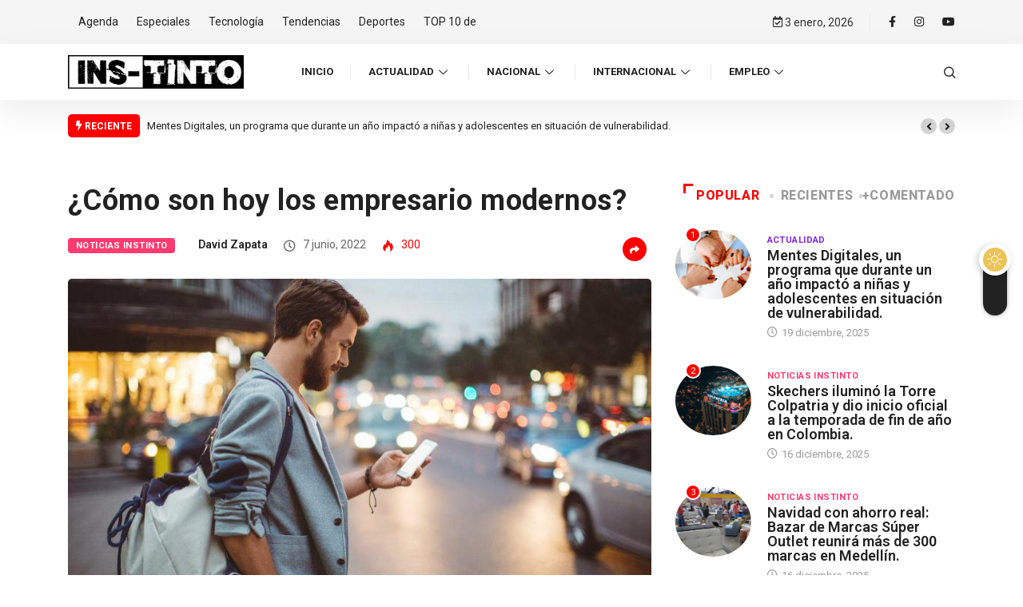

--- FILE ---
content_type: text/html; charset=UTF-8
request_url: https://instintotv.com/como-son-hoy-los-empresario-modernos/
body_size: 43866
content:
<!DOCTYPE html>
<html lang="es" class="" data-skin="light">
<head>
    <meta charset="UTF-8">
	<meta name='robots' content='index, follow, max-image-preview:large, max-snippet:-1, max-video-preview:-1' />
	<style>img:is([sizes="auto" i], [sizes^="auto," i]) { contain-intrinsic-size: 3000px 1500px }</style>
	            <script type="text/javascript">try {
                    if ("undefined" != typeof localStorage) {
                        var digiSkin = localStorage.getItem("digi-skin"),
                            html = document.getElementsByTagName("html")[0].classList, htmlSkin = "light";
                        if (html.contains("dark-mode") && (htmlSkin = "dark"), null != digiSkin && digiSkin != htmlSkin) {
                            html.add("digi-skin-switch");
                            var digiSkinInverted = !0
                        }
                        "dark" == digiSkin ? html.add("dark-mode") : "light" == digiSkin && html.remove("dark-mode")
                    }
                } catch (t) {
                    console.log(t)
                }</script>
				<meta name="viewport" content="width=device-width, initial-scale=1, maximum-scale=5">
			<meta name="description" content="¿Cómo son hoy los  empresario modernos?" />

	<!-- This site is optimized with the Yoast SEO plugin v25.9 - https://yoast.com/wordpress/plugins/seo/ -->
	<title>¿Cómo son hoy los empresario modernos? | INSTINTO TV</title>
	<link rel="canonical" href="https://instintotv.com/como-son-hoy-los-empresario-modernos/" />
	<meta property="og:locale" content="es_ES" />
	<meta property="og:type" content="article" />
	<meta property="og:title" content="¿Cómo son hoy los empresario modernos? | INSTINTO TV" />
	<meta property="og:description" content="Son muchos los mitos, acerca de las nuevas formas de emprender y generar empresas, pero para ir al grano hablamos con Rogelio Garc&iacute;a, un n&oacute;mada digital que es conocido por ser hoy el &laquo;Dinosaurio digital&raquo; un empresario moderno que usa la tecnolog&iacute;a para su beneficio. Rogelio, definamos antes que nada el empresario moderno? Al hacerme [&hellip;]" />
	<meta property="og:url" content="https://instintotv.com/como-son-hoy-los-empresario-modernos/" />
	<meta property="og:site_name" content="INSTINTO TV" />
	<meta property="article:author" content="https://www.facebook.com/davidzapatacar" />
	<meta property="article:published_time" content="2022-06-07T22:00:20+00:00" />
	<meta property="article:modified_time" content="2022-06-07T22:22:45+00:00" />
	<meta property="og:image" content="https://instintotv.com/wp-content/uploads/2022/06/fdfdf.jpeg" />
	<meta property="og:image:width" content="1000" />
	<meta property="og:image:height" content="528" />
	<meta property="og:image:type" content="image/jpeg" />
	<meta name="author" content="David Zapata" />
	<meta name="twitter:card" content="summary_large_image" />
	<meta name="twitter:creator" content="@https://twitter.com/davidzapatacar" />
	<meta name="twitter:label1" content="Escrito por" />
	<meta name="twitter:data1" content="David Zapata" />
	<meta name="twitter:label2" content="Tiempo de lectura" />
	<meta name="twitter:data2" content="3 minutos" />
	<script type="application/ld+json" class="yoast-schema-graph">{"@context":"https://schema.org","@graph":[{"@type":"WebPage","@id":"https://instintotv.com/como-son-hoy-los-empresario-modernos/","url":"https://instintotv.com/como-son-hoy-los-empresario-modernos/","name":"¿Cómo son hoy los empresario modernos? | INSTINTO TV","isPartOf":{"@id":"https://instintotv.com/#website"},"primaryImageOfPage":{"@id":"https://instintotv.com/como-son-hoy-los-empresario-modernos/#primaryimage"},"image":{"@id":"https://instintotv.com/como-son-hoy-los-empresario-modernos/#primaryimage"},"thumbnailUrl":"https://instintotv.com/wp-content/uploads/2022/06/fdfdf.jpeg","datePublished":"2022-06-07T22:00:20+00:00","dateModified":"2022-06-07T22:22:45+00:00","author":{"@id":"https://instintotv.com/#/schema/person/202aadc4dbe955fd43a874cb8b2fd2f5"},"breadcrumb":{"@id":"https://instintotv.com/como-son-hoy-los-empresario-modernos/#breadcrumb"},"inLanguage":"es","potentialAction":[{"@type":"ReadAction","target":["https://instintotv.com/como-son-hoy-los-empresario-modernos/"]}]},{"@type":"ImageObject","inLanguage":"es","@id":"https://instintotv.com/como-son-hoy-los-empresario-modernos/#primaryimage","url":"https://instintotv.com/wp-content/uploads/2022/06/fdfdf.jpeg","contentUrl":"https://instintotv.com/wp-content/uploads/2022/06/fdfdf.jpeg","width":1000,"height":528},{"@type":"BreadcrumbList","@id":"https://instintotv.com/como-son-hoy-los-empresario-modernos/#breadcrumb","itemListElement":[{"@type":"ListItem","position":1,"name":"Portada","item":"https://instintotv.com/"},{"@type":"ListItem","position":2,"name":"¿Cómo son hoy los empresario modernos?"}]},{"@type":"WebSite","@id":"https://instintotv.com/#website","url":"https://instintotv.com/","name":"INSTINTO TV","description":"Portal de Noticias Inteligentes y Positivas","potentialAction":[{"@type":"SearchAction","target":{"@type":"EntryPoint","urlTemplate":"https://instintotv.com/?s={search_term_string}"},"query-input":{"@type":"PropertyValueSpecification","valueRequired":true,"valueName":"search_term_string"}}],"inLanguage":"es"},{"@type":"Person","@id":"https://instintotv.com/#/schema/person/202aadc4dbe955fd43a874cb8b2fd2f5","name":"David Zapata","description":"\"Todo tiempo pasado fue anterior\"","sameAs":["https://livecomunicaciones.com/","https://www.facebook.com/davidzapatacar","https://www.instagram.com/davidzapatacardona/","https://x.com/https://twitter.com/davidzapatacar"],"url":"https://instintotv.com/author/davidl1/"}]}</script>
	<!-- / Yoast SEO plugin. -->


<link rel='dns-prefetch' href='//ajax.googleapis.com' />
<link rel='dns-prefetch' href='//www.googletagmanager.com' />
<link rel="alternate" type="application/rss+xml" title="INSTINTO  TV &raquo; Feed" href="https://instintotv.com/feed/" />
<link rel="alternate" type="application/rss+xml" title="INSTINTO  TV &raquo; Feed de los comentarios" href="https://instintotv.com/comments/feed/" />
<link rel="alternate" type="application/rss+xml" title="INSTINTO  TV &raquo; Comentario ¿Cómo son hoy los  empresario modernos? del feed" href="https://instintotv.com/como-son-hoy-los-empresario-modernos/feed/" />
<script type="text/javascript">
/* <![CDATA[ */
window._wpemojiSettings = {"baseUrl":"https:\/\/s.w.org\/images\/core\/emoji\/15.0.3\/72x72\/","ext":".png","svgUrl":"https:\/\/s.w.org\/images\/core\/emoji\/15.0.3\/svg\/","svgExt":".svg","source":{"concatemoji":"https:\/\/instintotv.com\/wp-includes\/js\/wp-emoji-release.min.js?ver=6.7.4"}};
/*! This file is auto-generated */
!function(i,n){var o,s,e;function c(e){try{var t={supportTests:e,timestamp:(new Date).valueOf()};sessionStorage.setItem(o,JSON.stringify(t))}catch(e){}}function p(e,t,n){e.clearRect(0,0,e.canvas.width,e.canvas.height),e.fillText(t,0,0);var t=new Uint32Array(e.getImageData(0,0,e.canvas.width,e.canvas.height).data),r=(e.clearRect(0,0,e.canvas.width,e.canvas.height),e.fillText(n,0,0),new Uint32Array(e.getImageData(0,0,e.canvas.width,e.canvas.height).data));return t.every(function(e,t){return e===r[t]})}function u(e,t,n){switch(t){case"flag":return n(e,"\ud83c\udff3\ufe0f\u200d\u26a7\ufe0f","\ud83c\udff3\ufe0f\u200b\u26a7\ufe0f")?!1:!n(e,"\ud83c\uddfa\ud83c\uddf3","\ud83c\uddfa\u200b\ud83c\uddf3")&&!n(e,"\ud83c\udff4\udb40\udc67\udb40\udc62\udb40\udc65\udb40\udc6e\udb40\udc67\udb40\udc7f","\ud83c\udff4\u200b\udb40\udc67\u200b\udb40\udc62\u200b\udb40\udc65\u200b\udb40\udc6e\u200b\udb40\udc67\u200b\udb40\udc7f");case"emoji":return!n(e,"\ud83d\udc26\u200d\u2b1b","\ud83d\udc26\u200b\u2b1b")}return!1}function f(e,t,n){var r="undefined"!=typeof WorkerGlobalScope&&self instanceof WorkerGlobalScope?new OffscreenCanvas(300,150):i.createElement("canvas"),a=r.getContext("2d",{willReadFrequently:!0}),o=(a.textBaseline="top",a.font="600 32px Arial",{});return e.forEach(function(e){o[e]=t(a,e,n)}),o}function t(e){var t=i.createElement("script");t.src=e,t.defer=!0,i.head.appendChild(t)}"undefined"!=typeof Promise&&(o="wpEmojiSettingsSupports",s=["flag","emoji"],n.supports={everything:!0,everythingExceptFlag:!0},e=new Promise(function(e){i.addEventListener("DOMContentLoaded",e,{once:!0})}),new Promise(function(t){var n=function(){try{var e=JSON.parse(sessionStorage.getItem(o));if("object"==typeof e&&"number"==typeof e.timestamp&&(new Date).valueOf()<e.timestamp+604800&&"object"==typeof e.supportTests)return e.supportTests}catch(e){}return null}();if(!n){if("undefined"!=typeof Worker&&"undefined"!=typeof OffscreenCanvas&&"undefined"!=typeof URL&&URL.createObjectURL&&"undefined"!=typeof Blob)try{var e="postMessage("+f.toString()+"("+[JSON.stringify(s),u.toString(),p.toString()].join(",")+"));",r=new Blob([e],{type:"text/javascript"}),a=new Worker(URL.createObjectURL(r),{name:"wpTestEmojiSupports"});return void(a.onmessage=function(e){c(n=e.data),a.terminate(),t(n)})}catch(e){}c(n=f(s,u,p))}t(n)}).then(function(e){for(var t in e)n.supports[t]=e[t],n.supports.everything=n.supports.everything&&n.supports[t],"flag"!==t&&(n.supports.everythingExceptFlag=n.supports.everythingExceptFlag&&n.supports[t]);n.supports.everythingExceptFlag=n.supports.everythingExceptFlag&&!n.supports.flag,n.DOMReady=!1,n.readyCallback=function(){n.DOMReady=!0}}).then(function(){return e}).then(function(){var e;n.supports.everything||(n.readyCallback(),(e=n.source||{}).concatemoji?t(e.concatemoji):e.wpemoji&&e.twemoji&&(t(e.twemoji),t(e.wpemoji)))}))}((window,document),window._wpemojiSettings);
/* ]]> */
</script>
<style id='wp-emoji-styles-inline-css' type='text/css'>

	img.wp-smiley, img.emoji {
		display: inline !important;
		border: none !important;
		box-shadow: none !important;
		height: 1em !important;
		width: 1em !important;
		margin: 0 0.07em !important;
		vertical-align: -0.1em !important;
		background: none !important;
		padding: 0 !important;
	}
</style>
<style id='classic-theme-styles-inline-css' type='text/css'>
/*! This file is auto-generated */
.wp-block-button__link{color:#fff;background-color:#32373c;border-radius:9999px;box-shadow:none;text-decoration:none;padding:calc(.667em + 2px) calc(1.333em + 2px);font-size:1.125em}.wp-block-file__button{background:#32373c;color:#fff;text-decoration:none}
</style>
<style id='global-styles-inline-css' type='text/css'>
:root{--wp--preset--aspect-ratio--square: 1;--wp--preset--aspect-ratio--4-3: 4/3;--wp--preset--aspect-ratio--3-4: 3/4;--wp--preset--aspect-ratio--3-2: 3/2;--wp--preset--aspect-ratio--2-3: 2/3;--wp--preset--aspect-ratio--16-9: 16/9;--wp--preset--aspect-ratio--9-16: 9/16;--wp--preset--color--black: #000000;--wp--preset--color--cyan-bluish-gray: #abb8c3;--wp--preset--color--white: #ffffff;--wp--preset--color--pale-pink: #f78da7;--wp--preset--color--vivid-red: #cf2e2e;--wp--preset--color--luminous-vivid-orange: #ff6900;--wp--preset--color--luminous-vivid-amber: #fcb900;--wp--preset--color--light-green-cyan: #7bdcb5;--wp--preset--color--vivid-green-cyan: #00d084;--wp--preset--color--pale-cyan-blue: #8ed1fc;--wp--preset--color--vivid-cyan-blue: #0693e3;--wp--preset--color--vivid-purple: #9b51e0;--wp--preset--gradient--vivid-cyan-blue-to-vivid-purple: linear-gradient(135deg,rgba(6,147,227,1) 0%,rgb(155,81,224) 100%);--wp--preset--gradient--light-green-cyan-to-vivid-green-cyan: linear-gradient(135deg,rgb(122,220,180) 0%,rgb(0,208,130) 100%);--wp--preset--gradient--luminous-vivid-amber-to-luminous-vivid-orange: linear-gradient(135deg,rgba(252,185,0,1) 0%,rgba(255,105,0,1) 100%);--wp--preset--gradient--luminous-vivid-orange-to-vivid-red: linear-gradient(135deg,rgba(255,105,0,1) 0%,rgb(207,46,46) 100%);--wp--preset--gradient--very-light-gray-to-cyan-bluish-gray: linear-gradient(135deg,rgb(238,238,238) 0%,rgb(169,184,195) 100%);--wp--preset--gradient--cool-to-warm-spectrum: linear-gradient(135deg,rgb(74,234,220) 0%,rgb(151,120,209) 20%,rgb(207,42,186) 40%,rgb(238,44,130) 60%,rgb(251,105,98) 80%,rgb(254,248,76) 100%);--wp--preset--gradient--blush-light-purple: linear-gradient(135deg,rgb(255,206,236) 0%,rgb(152,150,240) 100%);--wp--preset--gradient--blush-bordeaux: linear-gradient(135deg,rgb(254,205,165) 0%,rgb(254,45,45) 50%,rgb(107,0,62) 100%);--wp--preset--gradient--luminous-dusk: linear-gradient(135deg,rgb(255,203,112) 0%,rgb(199,81,192) 50%,rgb(65,88,208) 100%);--wp--preset--gradient--pale-ocean: linear-gradient(135deg,rgb(255,245,203) 0%,rgb(182,227,212) 50%,rgb(51,167,181) 100%);--wp--preset--gradient--electric-grass: linear-gradient(135deg,rgb(202,248,128) 0%,rgb(113,206,126) 100%);--wp--preset--gradient--midnight: linear-gradient(135deg,rgb(2,3,129) 0%,rgb(40,116,252) 100%);--wp--preset--font-size--small: 13px;--wp--preset--font-size--medium: 20px;--wp--preset--font-size--large: 36px;--wp--preset--font-size--x-large: 42px;--wp--preset--spacing--20: 0.44rem;--wp--preset--spacing--30: 0.67rem;--wp--preset--spacing--40: 1rem;--wp--preset--spacing--50: 1.5rem;--wp--preset--spacing--60: 2.25rem;--wp--preset--spacing--70: 3.38rem;--wp--preset--spacing--80: 5.06rem;--wp--preset--shadow--natural: 6px 6px 9px rgba(0, 0, 0, 0.2);--wp--preset--shadow--deep: 12px 12px 50px rgba(0, 0, 0, 0.4);--wp--preset--shadow--sharp: 6px 6px 0px rgba(0, 0, 0, 0.2);--wp--preset--shadow--outlined: 6px 6px 0px -3px rgba(255, 255, 255, 1), 6px 6px rgba(0, 0, 0, 1);--wp--preset--shadow--crisp: 6px 6px 0px rgba(0, 0, 0, 1);}:where(.is-layout-flex){gap: 0.5em;}:where(.is-layout-grid){gap: 0.5em;}body .is-layout-flex{display: flex;}.is-layout-flex{flex-wrap: wrap;align-items: center;}.is-layout-flex > :is(*, div){margin: 0;}body .is-layout-grid{display: grid;}.is-layout-grid > :is(*, div){margin: 0;}:where(.wp-block-columns.is-layout-flex){gap: 2em;}:where(.wp-block-columns.is-layout-grid){gap: 2em;}:where(.wp-block-post-template.is-layout-flex){gap: 1.25em;}:where(.wp-block-post-template.is-layout-grid){gap: 1.25em;}.has-black-color{color: var(--wp--preset--color--black) !important;}.has-cyan-bluish-gray-color{color: var(--wp--preset--color--cyan-bluish-gray) !important;}.has-white-color{color: var(--wp--preset--color--white) !important;}.has-pale-pink-color{color: var(--wp--preset--color--pale-pink) !important;}.has-vivid-red-color{color: var(--wp--preset--color--vivid-red) !important;}.has-luminous-vivid-orange-color{color: var(--wp--preset--color--luminous-vivid-orange) !important;}.has-luminous-vivid-amber-color{color: var(--wp--preset--color--luminous-vivid-amber) !important;}.has-light-green-cyan-color{color: var(--wp--preset--color--light-green-cyan) !important;}.has-vivid-green-cyan-color{color: var(--wp--preset--color--vivid-green-cyan) !important;}.has-pale-cyan-blue-color{color: var(--wp--preset--color--pale-cyan-blue) !important;}.has-vivid-cyan-blue-color{color: var(--wp--preset--color--vivid-cyan-blue) !important;}.has-vivid-purple-color{color: var(--wp--preset--color--vivid-purple) !important;}.has-black-background-color{background-color: var(--wp--preset--color--black) !important;}.has-cyan-bluish-gray-background-color{background-color: var(--wp--preset--color--cyan-bluish-gray) !important;}.has-white-background-color{background-color: var(--wp--preset--color--white) !important;}.has-pale-pink-background-color{background-color: var(--wp--preset--color--pale-pink) !important;}.has-vivid-red-background-color{background-color: var(--wp--preset--color--vivid-red) !important;}.has-luminous-vivid-orange-background-color{background-color: var(--wp--preset--color--luminous-vivid-orange) !important;}.has-luminous-vivid-amber-background-color{background-color: var(--wp--preset--color--luminous-vivid-amber) !important;}.has-light-green-cyan-background-color{background-color: var(--wp--preset--color--light-green-cyan) !important;}.has-vivid-green-cyan-background-color{background-color: var(--wp--preset--color--vivid-green-cyan) !important;}.has-pale-cyan-blue-background-color{background-color: var(--wp--preset--color--pale-cyan-blue) !important;}.has-vivid-cyan-blue-background-color{background-color: var(--wp--preset--color--vivid-cyan-blue) !important;}.has-vivid-purple-background-color{background-color: var(--wp--preset--color--vivid-purple) !important;}.has-black-border-color{border-color: var(--wp--preset--color--black) !important;}.has-cyan-bluish-gray-border-color{border-color: var(--wp--preset--color--cyan-bluish-gray) !important;}.has-white-border-color{border-color: var(--wp--preset--color--white) !important;}.has-pale-pink-border-color{border-color: var(--wp--preset--color--pale-pink) !important;}.has-vivid-red-border-color{border-color: var(--wp--preset--color--vivid-red) !important;}.has-luminous-vivid-orange-border-color{border-color: var(--wp--preset--color--luminous-vivid-orange) !important;}.has-luminous-vivid-amber-border-color{border-color: var(--wp--preset--color--luminous-vivid-amber) !important;}.has-light-green-cyan-border-color{border-color: var(--wp--preset--color--light-green-cyan) !important;}.has-vivid-green-cyan-border-color{border-color: var(--wp--preset--color--vivid-green-cyan) !important;}.has-pale-cyan-blue-border-color{border-color: var(--wp--preset--color--pale-cyan-blue) !important;}.has-vivid-cyan-blue-border-color{border-color: var(--wp--preset--color--vivid-cyan-blue) !important;}.has-vivid-purple-border-color{border-color: var(--wp--preset--color--vivid-purple) !important;}.has-vivid-cyan-blue-to-vivid-purple-gradient-background{background: var(--wp--preset--gradient--vivid-cyan-blue-to-vivid-purple) !important;}.has-light-green-cyan-to-vivid-green-cyan-gradient-background{background: var(--wp--preset--gradient--light-green-cyan-to-vivid-green-cyan) !important;}.has-luminous-vivid-amber-to-luminous-vivid-orange-gradient-background{background: var(--wp--preset--gradient--luminous-vivid-amber-to-luminous-vivid-orange) !important;}.has-luminous-vivid-orange-to-vivid-red-gradient-background{background: var(--wp--preset--gradient--luminous-vivid-orange-to-vivid-red) !important;}.has-very-light-gray-to-cyan-bluish-gray-gradient-background{background: var(--wp--preset--gradient--very-light-gray-to-cyan-bluish-gray) !important;}.has-cool-to-warm-spectrum-gradient-background{background: var(--wp--preset--gradient--cool-to-warm-spectrum) !important;}.has-blush-light-purple-gradient-background{background: var(--wp--preset--gradient--blush-light-purple) !important;}.has-blush-bordeaux-gradient-background{background: var(--wp--preset--gradient--blush-bordeaux) !important;}.has-luminous-dusk-gradient-background{background: var(--wp--preset--gradient--luminous-dusk) !important;}.has-pale-ocean-gradient-background{background: var(--wp--preset--gradient--pale-ocean) !important;}.has-electric-grass-gradient-background{background: var(--wp--preset--gradient--electric-grass) !important;}.has-midnight-gradient-background{background: var(--wp--preset--gradient--midnight) !important;}.has-small-font-size{font-size: var(--wp--preset--font-size--small) !important;}.has-medium-font-size{font-size: var(--wp--preset--font-size--medium) !important;}.has-large-font-size{font-size: var(--wp--preset--font-size--large) !important;}.has-x-large-font-size{font-size: var(--wp--preset--font-size--x-large) !important;}
:where(.wp-block-post-template.is-layout-flex){gap: 1.25em;}:where(.wp-block-post-template.is-layout-grid){gap: 1.25em;}
:where(.wp-block-columns.is-layout-flex){gap: 2em;}:where(.wp-block-columns.is-layout-grid){gap: 2em;}
:root :where(.wp-block-pullquote){font-size: 1.5em;line-height: 1.6;}
</style>
<link rel='stylesheet' id='ssb-front-css-css' href='https://instintotv.com/wp-content/plugins/simple-social-buttons/assets/css/front.css?ver=6.2.0' type='text/css' media='all' />
<link rel='stylesheet' id='fontawesome-css' href='https://instintotv.com/wp-content/plugins/wp-user-profile-avatar/assets/lib/fontawesome/all.css?ver=4.4.0' type='text/css' media='all' />
<link rel='stylesheet' id='buttons-css' href='https://instintotv.com/wp-includes/css/buttons.min.css?ver=6.7.4' type='text/css' media='all' />
<link rel='stylesheet' id='dashicons-css' href='https://instintotv.com/wp-includes/css/dashicons.min.css?ver=6.7.4' type='text/css' media='all' />
<link rel='stylesheet' id='mediaelement-css' href='https://instintotv.com/wp-includes/js/mediaelement/mediaelementplayer-legacy.min.css?ver=4.2.17' type='text/css' media='all' />
<link rel='stylesheet' id='wp-mediaelement-css' href='https://instintotv.com/wp-includes/js/mediaelement/wp-mediaelement.min.css?ver=6.7.4' type='text/css' media='all' />
<link rel='stylesheet' id='media-views-css' href='https://instintotv.com/wp-includes/css/media-views.min.css?ver=6.7.4' type='text/css' media='all' />
<link rel='stylesheet' id='imgareaselect-css' href='https://instintotv.com/wp-includes/js/imgareaselect/imgareaselect.css?ver=0.9.8' type='text/css' media='all' />
<link rel='stylesheet' id='wp-user-profile-avatar-frontend-css' href='https://instintotv.com/wp-content/plugins/wp-user-profile-avatar/assets/css/frontend.min.css?ver=1.0.6' type='text/css' media='all' />
<link rel='stylesheet' id='bootstrap-css' href='https://instintotv.com/wp-content/themes/instinto/assets/css/bootstrap.min.css?ver=2.2.3' type='text/css' media='all' />
<link rel='stylesheet' id='icon-font-css' href='https://instintotv.com/wp-content/themes/instinto/assets/css/icon-font.css?ver=2.2.3' type='text/css' media='all' />
<link rel='preload' as='style' id='digiqole-all-style-css' href='https://instintotv.com/wp-content/themes/instinto/assets/css/all.css?ver=2.2.3' type='text/css' media='all' />
<link rel='stylesheet' id='digiqole-master-css' href='https://instintotv.com/wp-content/themes/instinto/assets/css/master.css?ver=2.2.3' type='text/css' media='all' />
<style id='digiqole-master-inline-css' type='text/css'>
.progress-bar{ background-color : #000}
        html.fonts-loaded body{ font-family: Roboto }
        .body-box-layout{ 
            background-image:url();;
            background-repeat: no-repeat;
            background-position: center;
            background-size: cover;
            background-attachment: fixed;
         }
        body,
        .post-navigation .post-previous a p, .post-navigation .post-next a p,
        .dark-mode .blog-single .post-meta li,
        .dark-mode .wp-block-quote p,
        .dark-mode .wp-block-quote::before,
        .dark-mode .wp-block-quote cite,
        .dark-mode .view-review-list .xs-review-date,
        .dark-mode .view-review-list .xs-reviewer-author,
        .dark-mode .breadcrumb li,
        .dark-mode .post-meta span,
        .dark-mode .post-meta span a,
        .dark-mode .tranding-bg-white .tranding-bar .trending-slide-bg.trending-slide .post-title a,
        .dark-mode .blog-single .post-meta li.post-author a{
           color:  #333333;
        }

        h1, h2, h3, h4, h5, h6,
        .post-title,
        .post-navigation span,
        .post-title a,
        .dark-mode .error-page .error-code,
        .dark-mode.archive .entry-blog-summery .readmore-btn,
        .dark-mode .entry-blog-summery.ts-post .readmore-btn,
        .dark-mode .apsc-icons-wrapper.apsc-theme-2 .apsc-each-profile a,
        .dark-mode .ts-author-content .comment a{
            color:  #222222;
        }


        .dark-mode .apsc-icons-wrapper.apsc-theme-2 .apsc-each-profile a{
            color: #222222 !important;
        }
        .dark-mode .blog-single .post .post-body{
            background: transparent;
        }

        html.fonts-loaded h1,
        html.fonts-loaded h2{
            font-family: Roboto;
        }
        html.fonts-loaded h3{ 
            font-family: Roboto;
        }

        html.fonts-loaded h4{ 
            font-family: Roboto;
        }

        a,
        .entry-header .entry-title a:hover,
        .sidebar ul li a:hover,
        .breadcrumb a:hover {
            color: #ff0000;
            transition: all ease 500ms;
        }
      
        .btn-primary:hover,
        .switch__background,
        .switch__mouth,
        .switch__eye-left,
        .switch__eye-right{
         background: #e74907;
         border-color: #e74907;;
        }

        .tag-lists a:hover,
        .tagcloud a:hover,
        .owl-carousel .owl-dots .owl-dot.active span,
        .blog-single .tag-lists a:hover {
            border-color: #ff0000;
        }

        blockquote.wp-block-quote, .wp-block-quote, .wp-block-quote:not(.is-large):not(.is-style-large), .wp-block-pullquote blockquote,
         blockquote.wp-block-pullquote, .wp-block-quote.is-large, .wp-block-quote.is-style-large{
            border-left-color: #ff0000;
        }
        
        .post .post-footer .readmore,
        .post .post-media .video-link-btn a,
        .post-list-item .recen-tab-menu.nav-tabs li a:before, 
        .post-list-item .recen-tab-menu.nav-tabs li a:after,
        .blog-single .xs-review-box .xs-review .xs-btn:hover,
        .blog-single .tag-lists span,
        .tag-lists a:hover, .tagcloud a:hover,
        .heading-style3 .block-title .title-angle-shap:before, 
        .heading-style3 .block-title .title-angle-shap:after,
         .heading-style3 .widget-title .title-angle-shap:before, 
         .heading-style3 .widget-title .title-angle-shap:after, 
         .sidebar .widget .block-title .title-angle-shap:before,
          .sidebar .widget .block-title .title-angle-shap:after, 
          .sidebar .widget .widget-title .title-angle-shap:before, 
        .sidebar .widget .widget-title .title-angle-shap:after,
        .pagination li.active a, .pagination li:hover a,
        .owl-carousel .owl-dots .owl-dot.active span,
        .main-pagination .swiper-pagination-bullet-active,
        .swiper-pagination .swiper-pagination-bullet-active,
        .header .navbar-light .ekit-wid-con .digiqole-elementskit-menu
         .elementskit-navbar-nav > li.active > a:before,
         .trending-light .tranding-bar .trending-slide .trending-title,
        .post-list-item .post-thumb .tab-post-count, .post-list-item .post-thumb .post-index,
        .woocommerce ul.products li.product .button,.woocommerce ul.products li.product .added_to_cart,
        .woocommerce nav.woocommerce-pagination ul li a:focus, .woocommerce nav.woocommerce-pagination ul li a:hover, .woocommerce nav.woocommerce-pagination ul li span.current,
        .woocommerce #respond input#submit.alt, .woocommerce a.button.alt, .woocommerce button.button.alt, .woocommerce input.button.alt,.sponsor-web-link a:hover i, .woocommerce .widget_price_filter .ui-slider .ui-slider-range,
        .woocommerce span.onsale,
        .not-found .input-group-btn,
        .btn,
        .BackTo,
        .sidebar .widget.widget_search .input-group-btn,
        .woocommerce ul.products li.product .added_to_cart:hover, .woocommerce #respond input#submit.alt:hover, .woocommerce a.button.alt:hover, .woocommerce button.button.alt:hover, 
        .footer-social li a,
        .digiqole-video-post .video-item .post-video .ts-play-btn,
        .blog-single .post-meta .social-share i.fa-share,
        .social-share i.ts-icon-share,
        .woocommerce input.button.alt:hover,
        .woocommerce .widget_price_filter .ui-slider .ui-slider-handle,
        #preloader,
        .main-slider .swiper-button-next:hover,
        .main-slider .swiper-button-prev:hover,
        .main-slider .owl-dots .owl-dot.swiper-pagination-bullet-active,
        .main-slider .owl-dots .swiper-pagination-bullet.swiper-pagination-bullet-active,
        .main-slider .swiper-pagination .owl-dot.swiper-pagination-bullet-active,
        .main-slider .swiper-pagination .swiper-pagination-bullet.swiper-pagination-bullet-active,
        .main-slider .main-pagination .owl-dot.swiper-pagination-bullet-active,
        .main-slider .main-pagination .swiper-pagination-bullet.swiper-pagination-bullet-active,
        .weekend-top .owl-dots .owl-dot.swiper-pagination-bullet-active,
        .weekend-top .owl-dots .swiper-pagination-bullet.swiper-pagination-bullet-active,
        .weekend-top .swiper-pagination .owl-dot.swiper-pagination-bullet-active,
        .weekend-top .swiper-pagination .swiper-pagination-bullet.swiper-pagination-bullet-active,
        .featured-tab-item .nav-tabs .nav-link.active:before,
        .post-slider .swiper-pagination .swiper-pagination-bullet.swiper-pagination-bullet-active,
        .blog-single .post-meta .social-share .ts-icon-share {
            background: #ff0000;
        }
        .owl-carousel.owl-loaded .owl-nav .owl-next.disabled, 
        .owl-carousel.owl-loaded .owl-nav .owl-prev.disabled,
        .ts-about-image-wrapper.owl-carousel.owl-theme .owl-nav [class*=owl-]:hover{
            background: #ff0000 !important;
        }

        .ts-footer .recent-posts-widget .post-content .post-title a:hover,
        .post-list-item .recen-tab-menu.nav-tabs li a.active,
        .ts-footer .footer-left-widget .footer-social li a:hover,
         .ts-footer .footer-widget .footer-social li a:hover,
         .heading-style3 .block-title, .heading-style3 .widget-title,
         .topbar.topbar-gray .tranding-bg-white .tranding-bar .trending-slide-bg .trending-title i,
         .sidebar .widget .block-title, .sidebar .widget .widget-title,
         .header .navbar-light .ekit-wid-con .digiqole-elementskit-menu .elementskit-navbar-nav .dropdown-item.active,
         .header .navbar-light .ekit-wid-con .digiqole-elementskit-menu .elementskit-navbar-nav li a:hover,
         .social-links li a:hover,
         .post-title a:hover,
         .video-tab-list .post-tab-list li a.active h4.post-title, .video-tab-list .post-tab-list li a:hover h4.post-title,
         .featured-tab-item .nav-tabs .nav-link.active .tab-head > span.tab-text-title,
         .woocommerce ul.products li.product .price, 
         .woocommerce ul.products li.product .woocommerce-loop-product__title:hover,
         .load-more-btn .digiqole-post-grid-loadmore:hover,
         .blog-single .post-meta li.meta-post-view,
         .ts-overlay-style .post-meta-info li.active i,
         .blog-single .post-meta li a:hover {
            color: #ff0000;
        }
        
        .post-layout-style5 .post-meta li.meta-post-view .ts-icon {
            color: #ff0000!important;
        }
      
        
            .topbar.topbar-gray,
            .header-gradient-area .topbar.b-bottom,
            .topbar.topbar-gray, .topbar-dark .top-dark-info{
                padding-top: 5px;
            }
            .topbar.topbar-gray,
            .header-gradient-area .topbar.b-bottom,
            .topbar.topbar-gray, .topbar-dark .top-dark-info{
                padding-bottom: 5px;
            }
        
            .header .navbar-light .ekit-wid-con .digiqole-elementskit-menu{
               height: 70px;
            }
            @media(min-width: 1024px){
                .header-gradient-area .navbar-light .ekit-wid-con .digiqole-elementskit-menu .elementskit-navbar-nav > li > a,
                .header.header-gradient .navbar-light .ekit-wid-con .digiqole-elementskit-menu .elementskit-navbar-nav > li > a, 
                .header .navbar-light .ekit-wid-con .digiqole-elementskit-menu .elementskit-navbar-nav > li > a,
                 .header .navbar-light .nav-search-area a, .header-gradient .navbar-light .social-links li a, 
                 .header .navbar-light .navbar-nav > li > a, 
               .header-gradient .navbar-light .nav-search-area .header-search-icon a{
                   line-height: 70px;
               }
            }
        
     
            html.fonts-loaded .header .navbar-light .navbar-nav li ul.dropdown-menu li a,
            html.fonts-loaded .header .navbar-light .ekit-wid-con .digiqole-elementskit-menu .elementskit-navbar-nav li ul li a,
            html.fonts-loaded .header .navbar-light .ekit-wid-con .digiqole-elementskit-menu .elementskit-navbar-nav li .elementskit-dropdown li a{
                   color: ;
                   font-size: 12px;
                }
            
            html.fonts-loaded .header-gradient-area .navbar-light .ekit-wid-con .digiqole-elementskit-menu .elementskit-navbar-nav > li > a,
            html.fonts-loaded .header.header-gradient .navbar-light .ekit-wid-con .digiqole-elementskit-menu .elementskit-navbar-nav > li > a,
            html.fonts-loaded .header .navbar-light .ekit-wid-con .digiqole-elementskit-menu .elementskit-navbar-nav > li > a,
            html.fonts-loaded .header .navbar-light .nav-search-area a,
            html.fonts-loaded .header-gradient .navbar-light .social-links li a,
            html.fonts-loaded .header .navbar-light .navbar-nav > li > a,
            html.fonts-loaded .header-gradient .navbar-light .nav-search-area .header-search-icon a{
                font-family: Roboto;
                font-size: 11px; 
                font-weight: normalpx; 
                }
            
        .newsletter-area{
                background-image: linear-gradient(20deg, #dd3333 0%, #f75e38 100%);
            }
        .ts-footer{
            padding-top:100px;
            padding-bottom:250px;
         }
      body,
      .dark-mode .ts-author-media,
      .dark-mode .ts-author-content::before,
      .dark-mode .ts-author-content::after,
      .dark-mode .post-layout-style4 .post-single .entry-header{
         background-color: #ffffff;
      }
     
      .ts-footer{
          background-color: #222222;
          background-repeat:no-repeat;
          background-size: cover;
          
          
      }
      .newsletter-form span,
      .ts-footer .widget-title span{
        background-color: #222222;
      }

      .ts-footer-classic .widget-title,
      .ts-footer-classic h3,
      .ts-footer-classic h4,
      .ts-footer .widget-title,
      .ts-footer-classic .contact h3{
          color: #fff;
      }
      .ts-footer p,
      .ts-footer .list-arrow li a,
      .ts-footer .menu li a,
      .ts-footer .service-time li,
      .ts-footer .list-arrow li::before, 
      .ts-footer .footer-info li,
      .ts-footer .footer-left-widget .footer-social li a, .ts-footer .footer-widget .footer-social li a,
      .ts-footer .footer-left-widget p, .ts-footer .footer-widget p,
      .ts-footer .recent-posts-widget .post-content .post-title a,
      .ts-footer .menu li::before{
        color: #fff;
      }

     
     
      .copy-right{
         background-color: #101010;
      }
      .copy-right .copyright-text p{
         color: #fff;
      }
      
</style>
<link rel='stylesheet' id='ekit-widget-styles-css' href='https://instintotv.com/wp-content/plugins/elementskit-lite/widgets/init/assets/css/widget-styles.css?ver=3.4.4' type='text/css' media='all' />
<link rel='stylesheet' id='ekit-responsive-css' href='https://instintotv.com/wp-content/plugins/elementskit-lite/widgets/init/assets/css/responsive.css?ver=3.4.4' type='text/css' media='all' />
<script type="text/javascript" src="https://instintotv.com/wp-includes/js/jquery/jquery.min.js?ver=3.7.1" id="jquery-core-js"></script>
<script type="text/javascript" src="https://instintotv.com/wp-includes/js/jquery/jquery-migrate.min.js?ver=3.4.1" id="jquery-migrate-js"></script>
<script type="text/javascript" id="utils-js-extra">
/* <![CDATA[ */
var userSettings = {"url":"\/","uid":"0","time":"1767486537","secure":"1"};
/* ]]> */
</script>
<script type="text/javascript" src="https://instintotv.com/wp-includes/js/utils.min.js?ver=6.7.4" id="utils-js"></script>
<script type="text/javascript" src="https://instintotv.com/wp-includes/js/plupload/moxie.min.js?ver=1.3.5" id="moxiejs-js"></script>
<script type="text/javascript" src="https://instintotv.com/wp-includes/js/plupload/plupload.min.js?ver=2.1.9" id="plupload-js"></script>
<!--[if lt IE 8]>
<script type="text/javascript" src="https://instintotv.com/wp-includes/js/json2.min.js?ver=2015-05-03" id="json2-js"></script>
<![endif]-->
<script type="text/javascript" id="csf-google-web-fonts-js-extra">
/* <![CDATA[ */
var WebFontConfig = {"google":{"families":["Roboto:400"]}};
/* ]]> */
</script>
<script type="text/javascript" src="//ajax.googleapis.com/ajax/libs/webfont/1.6.26/webfont.js" id="csf-google-web-fonts-js"></script>
<link rel="https://api.w.org/" href="https://instintotv.com/wp-json/" /><link rel="alternate" title="JSON" type="application/json" href="https://instintotv.com/wp-json/wp/v2/posts/1500" /><link rel="EditURI" type="application/rsd+xml" title="RSD" href="https://instintotv.com/xmlrpc.php?rsd" />
<meta name="generator" content="WordPress 6.7.4" />
<link rel='shortlink' href='https://instintotv.com/?p=1500' />
<link rel="alternate" title="oEmbed (JSON)" type="application/json+oembed" href="https://instintotv.com/wp-json/oembed/1.0/embed?url=https%3A%2F%2Finstintotv.com%2Fcomo-son-hoy-los-empresario-modernos%2F" />
<link rel="alternate" title="oEmbed (XML)" type="text/xml+oembed" href="https://instintotv.com/wp-json/oembed/1.0/embed?url=https%3A%2F%2Finstintotv.com%2Fcomo-son-hoy-los-empresario-modernos%2F&#038;format=xml" />
<meta name="generator" content="Site Kit by Google 1.161.0" /> <style media="screen">

		.simplesocialbuttons.simplesocialbuttons_inline .ssb-fb-like, .simplesocialbuttons.simplesocialbuttons_inline amp-facebook-like {
	  margin: ;
	}
		 /*inline margin*/
	
		.simplesocialbuttons.simplesocialbuttons_inline.simplesocial-simple-round button{
	  margin: ;
	}
	
	
	
	
	
			 /*margin-digbar*/

	
	
	
	
	
	
	
</style>

<!-- Open Graph Meta Tags generated by Simple Social Buttons 6.2.0 -->
<meta property="og:title" content="¿Cómo son hoy los  empresario modernos? - INSTINTO  TV" />
<meta property="og:type" content="article" />
<meta property="og:description" content="Son muchos los mitos, acerca de las nuevas formas de emprender y generar empresas, pero para ir al grano hablamos con Rogelio Garc&iacute;a, un n&oacute;mada digital que es conocido por ser hoy el &quot;Dinosaurio digital&quot; un empresario moderno que usa la tecnolog&iacute;a para su beneficio. Rogelio, definamos antes que nada el empresario moderno?Al hacerme esta pregunta me enfrento a una&hellip;" />
<meta property="og:url" content="https://instintotv.com/como-son-hoy-los-empresario-modernos/" />
<meta property="og:site_name" content="INSTINTO  TV" />
<meta property="og:image" content="https://instintotv.com/wp-content/uploads/2022/06/fdfdf.jpeg" />
<meta name="twitter:card" content="summary_large_image" />
<meta name="twitter:description" content="Son muchos los mitos, acerca de las nuevas formas de emprender y generar empresas, pero para ir al grano hablamos con Rogelio Garc&iacute;a, un n&oacute;mada digital que es conocido por ser hoy el "Dinosaurio digital" un empresario moderno que usa la tecnolog&iacute;a para su beneficio. Rogelio, definamos antes que nada el empresario moderno?Al hacerme esta pregunta me enfrento a una&hellip;" />
<meta name="twitter:title" content="¿Cómo son hoy los  empresario modernos? - INSTINTO  TV" />
<meta property="twitter:image" content="https://instintotv.com/wp-content/uploads/2022/06/fdfdf.jpeg" />
            <meta property="og:title" content="¿Cómo son hoy los  empresario modernos?">
            <meta property="og:description" content="Son muchos los mitos, acerca de las nuevas formas de emprender y generar empresas, pero para ir al grano hablamos con Rogelio Garc&iacute;a, un n&oacute;mada digital que es conocido por ser hoy el &laquo;Dinosaurio digital&raquo; un empresario moderno que usa la tecnolog&iacute;a para su beneficio. Rogelio, definamos antes que nada el empresario moderno? Al hacerme [&hellip;]">
            <meta property="og:image" content="https://instintotv.com/wp-content/uploads/2022/06/fdfdf.jpeg"/>
            <meta property="og:url" content="https://instintotv.com/como-son-hoy-los-empresario-modernos/">

			<meta name="generator" content="Elementor 3.20.1; features: e_optimized_assets_loading, e_optimized_css_loading, additional_custom_breakpoints, block_editor_assets_optimize, e_image_loading_optimization; settings: css_print_method-external, google_font-enabled, font_display-auto">
<style type="text/css">body{font-family:"Roboto";font-weight:normal;font-size:14px;}h1{font-family:"Roboto";font-weight:normal;}h3{font-family:"Roboto";font-weight:normal;}h4{font-family:"Roboto";font-weight:normal;}</style><link rel="icon" href="https://instintotv.com/wp-content/uploads/2020/10/favicon-150x150.png" sizes="32x32" />
<link rel="icon" href="https://instintotv.com/wp-content/uploads/2020/10/favicon-300x300.png" sizes="192x192" />
<link rel="apple-touch-icon" href="https://instintotv.com/wp-content/uploads/2020/10/favicon-300x300.png" />
<meta name="msapplication-TileImage" content="https://instintotv.com/wp-content/uploads/2020/10/favicon-300x300.png" />
</head>
<body class="post-template-default single single-post postid-1500 single-format-standard sidebar-active elementor-default elementor-kit-1119" >


				<div class="color_swicher change-mode">
			<div class="switch_container">
				<i class="ts-icon ts-icon-sun"></i>
				<i class="ts-icon ts-icon-moon"></i>
			</div>
		</div>

	

<div class="body-inner-content">

	    <div class="topbar topbar-gray">
        <div class="container">
            <div class="row top-dark-info">
                <div class="col-md-5 col-lg-6 xs-center">
                    <ul class="top-info">
                    </ul>
					<ul id="menu-superior" class="top-nav"><li id="menu-item-3515" class="menu-item menu-item-type-taxonomy menu-item-object-category menu-item-3515"><a href="https://instintotv.com/live/noticias/ciudad/">Agenda</a></li>
<li id="menu-item-3516" class="menu-item menu-item-type-taxonomy menu-item-object-category menu-item-3516"><a href="https://instintotv.com/live/noticias/especiales/">Especiales</a></li>
<li id="menu-item-3518" class="menu-item menu-item-type-taxonomy menu-item-object-category menu-item-3518"><a href="https://instintotv.com/live/noticias/tecnologia/">Tecnología</a></li>
<li id="menu-item-3519" class="menu-item menu-item-type-taxonomy menu-item-object-category menu-item-3519"><a href="https://instintotv.com/live/noticias/tendencias/">Tendencias</a></li>
<li id="menu-item-3521" class="menu-item menu-item-type-taxonomy menu-item-object-category menu-item-3521"><a href="https://instintotv.com/live/noticias/deportes/">Deportes</a></li>
<li id="menu-item-3520" class="menu-item menu-item-type-taxonomy menu-item-object-category menu-item-3520"><a href="https://instintotv.com/live/noticias/top-10-de/">TOP 10 de</a></li>
</ul>
                </div>
                <div class="col-md-7 col-lg-6 align-self-center">
					                        <ul class="social-links social-dark text-right">
                            <li class="header-date-info"><i class="ts-icon ts-icon-calendar-check"
                                                            aria-hidden="true"></i>
								3 enero, 2026                            </li>
							                                    <li class="ts-icon facebook">
                                        <a target="_blank" title="Facebook"
                                           href="https://www.facebook.com/Instintoteve">
                                            <span class="social-icon">  <i class="ts-icon ts-icon-facebook"></i> </span>
                                        </a>
                                    </li>
								                                    <li class="fab instagram">
                                        <a target="_blank" title="Instagram"
                                           href="https://www.instagram.com/instintotv/">
                                            <span class="social-icon">  <i class="ts-icon ts-icon-instagram"></i> </span>
                                        </a>
                                    </li>
								                                    <li class="fab youtube">
                                        <a target="_blank" title="Youtube"
                                           href="https://www.youtube.com/@Instintotv_">
                                            <span class="social-icon">  <i class="ts-icon ts-icon-youtube"></i> </span>
                                        </a>
                                    </li>
															                        </ul>
					                    <!-- end social links -->
                </div>
                <!-- end col -->
            </div>
            <!-- end row -->
        </div>
        <!-- end container -->
    </div>
<!-- tranding bar -->

<header id="header"
        class="header header-solid header6 navbar-sticky ">
    <div class="container">
        <nav class="navbar navbar-expand-lg navbar-light">
						            <a class="logo" href="https://instintotv.com/">

				                    <img width="220" height="33" class="img-fluid" src="https://instintotv.com/wp-content/uploads/2022/03/instintoplay.png"
                         alt="INSTINTO  TV">
				            </a>
			            <button class="navbar-toggler" type="button" data-toggle="collapse"
                    data-target="#primary-nav" aria-controls="primary-nav" aria-expanded="false"
                    aria-label="Toggle navigation">
                <span class="navbar-toggler-icon"><i class="ts-icon ts-icon-menu"></i></span>
            </button>

			    <div class="ekit-wid-con">
        <button class="elementskit-menu-hamburger elementskit-menu-toggler">
            <span class="elementskit-menu-hamburger-icon"></span><span
                    class="elementskit-menu-hamburger-icon"></span><span class="elementskit-menu-hamburger-icon"></span>
        </button>

		<div id="ekit-megamenu-primary-nav" class="elementskit-menu-container digiqole-elementskit-menu elementskit-menu-offcanvas-elements elementskit-navbar-nav-default elementskit_line_arrow"><ul id="main-menu" class="elementskit-navbar-nav elementskit-menu-po-right"><li id="menu-item-13" class="menu-item menu-item-type-custom menu-item-object-custom menu-item-home menu-item-13 nav-item elementskit-mobile-builder-content" data-vertical-menu=750px><a href="https://instintotv.com/" class="ekit-menu-nav-link">INICIO</a></li>
<li id="menu-item-3422" class="menu-item menu-item-type-taxonomy menu-item-object-category menu-item-3422 nav-item elementskit-dropdown-has relative_position elementskit-dropdown-menu-default_width elementskit-megamenu-has elementskit-mobile-builder-content" data-vertical-menu=750px><a href="https://instintotv.com/live/noticias/actualidad/" class="ekit-menu-nav-link">ACTUALIDAD<i class="icon icon-down-arrow1 elementskit-submenu-indicator"></i></a><div class="elementskit-megamenu-panel">		<div data-elementor-type="wp-post" data-elementor-id="3423" class="elementor elementor-3423">
						<section class="elementor-section elementor-top-section elementor-element elementor-element-8b89780 elementor-section-boxed elementor-section-height-default elementor-section-height-default" data-id="8b89780" data-element_type="section" data-settings="{&quot;background_background&quot;:&quot;classic&quot;}">
						<div class="elementor-container elementor-column-gap-default">
					<div class="elementor-column elementor-col-100 elementor-top-column elementor-element elementor-element-bac58e0" data-id="bac58e0" data-element_type="column">
			<div class="elementor-widget-wrap elementor-element-populated">
						<div class="elementor-element elementor-element-4792517 elementor-widget elementor-widget-newszone-post-block" data-id="4792517" data-element_type="widget" data-widget_type="newszone-post-block.default">
				<div class="elementor-widget-container">
			
															<div class="post-block-item style3">
    <div class="row">
		
			
                <div class="col-md-6 col-sm-6 feature-grid-content order-md-1">
                    <div class="post-block-style clearfix">
						
                            <div class="post-thumb ts-resize">
                                <div class="item ts-overlay-style"
                                     style="background-image:url(https://instintotv.com/wp-content/uploads/2025/12/fghjkl-600x398.jpg)">
                                    <a href="https://instintotv.com/mentes-digitales-un-programa-que-durante-un-ano-impacto-a-ninas-y-adolescentes-en-situacion-de-vulnerabilidad/"
                                       class="img-link">Mentes Digitales, un programa que durante un año impactó a niñas y adolescentes en situación de vulnerabilidad.</a>
                                </div>
								                                    <div class="grid-cat">
										

	
    <a
            class="post-cat"
            href="https://instintotv.com/live/noticias/actualidad/"
            style="background-color:#8224e3;color:#ffffff"
    >

		Actualidad
    </a>


	
    <a
            class="post-cat"
            href="https://instintotv.com/live/noticias/educacion/"
            style="background-color:#af008c;color:#ffffff"
    >

		Educación
    </a>


	                                    </div>
								                            </div>
                            <div class="post-content">

                                <h3 class="post-title"><a href="https://instintotv.com/mentes-digitales-un-programa-que-durante-un-ano-impacto-a-ninas-y-adolescentes-en-situacion-de-vulnerabilidad/" rel="bookmark"
                                                          title="Mentes Digitales, un programa que durante un año impactó a niñas y adolescentes en situación de vulnerabilidad.">Mentes Digitales, un programa que durante un a&ntilde;o impact&oacute; a ni&ntilde;as y adolescentes en situaci&oacute;n de</a>
                                </h3>

                                <div class="post-meta  ">
																											                                        <span class="post-date">
                                 <i class="ts-icon ts-icon-clock-regular" aria-hidden="true"></i> 
                                 19 diciembre, 2025                              </span>
																		                                        <span class="post-view">
                              <i class="ts-icon ts-icon-fire"></i>
                                 89                              </span>
									
                                </div>
								                                    <p>La iniciativa, desarrollada por el sector empresarial, acad&eacute;mico y social, evidenci&oacute; c&oacute;mo</p>
																                                    <a class="post-readmore"
                                       href="https://instintotv.com/mentes-digitales-un-programa-que-durante-un-ano-impacto-a-ninas-y-adolescentes-en-situacion-de-vulnerabilidad/"> Leer Más                                        <i class="ts-icon ts-icon-arrow-right"></i> </a>
								
                            </div><!-- Post content end -->

						
                    </div><!-- Post Block style end -->


                </div><!-- Col end -->
			 <!-- feature item -->

		
							                    <div class="col-md-6 col-sm-6 order-md-2">
                    <div class="row">
				                <div class="col-md-6 col-sm-6 sm-grid-content">
                    <div class="post-block-style post-float post-thumb-bg">
						                            <div class="post-thumb post-thumb-full post-thumb-low-padding">
                                <a href="https://instintotv.com/medellin-le-da-la-bienvenida-a-diciembre-con-la-alborotada-mas-spicy-de-todas/" rel="bookmark"
                                   title="Medellín le da la bienvenida a diciembre con La Alborotada más spicy de todas"><span class="digiqole-sm-bg-img"
                                                                                 style="background-image: url(https://instintotv.com/wp-content/uploads/2025/12/DSC06964-600x398.jpg);"></span></a>
								                                    <div class="grid-cat">
										

	
    <a
            class="post-cat"
            href="https://instintotv.com/live/noticias/actualidad/"
            style="background-color:#8224e3;color:#ffffff"
    >

		Actualidad
    </a>


	
    <a
            class="post-cat"
            href="https://instintotv.com/live/noticias/"
            style="background-color:#ff3a6f;color:#ffffff"
    >

		Noticias Instinto
    </a>


	                                    </div>
								                            </div>
						                        <div class="post-content">

                            <h3 class="post-title"><a href="https://instintotv.com/medellin-le-da-la-bienvenida-a-diciembre-con-la-alborotada-mas-spicy-de-todas/" rel="bookmark"
                                                      title="Medellín le da la bienvenida a diciembre con La Alborotada más spicy de todas">Medell&iacute;n le da la bienvenida a diciembre con La Alborotada</a>
                            </h3>

							                                <span class="post-date">
                                          <i class="ts-icon ts-icon-clock-regular"> </i> 
                                          5 diciembre, 2025                                       </span>
							                        </div><!-- Post content end -->
                    </div><!-- Post block style end -->
                </div>
							 <!-- feature item -->

		
							                <div class="col-md-6 col-sm-6 sm-grid-content">
                    <div class="post-block-style post-float post-thumb-bg">
						                            <div class="post-thumb post-thumb-full post-thumb-low-padding">
                                <a href="https://instintotv.com/en-navidad-el-tesoro-rinde-homenaje-a-medellin/" rel="bookmark"
                                   title="En Navidad, El Tesoro rinde homenaje a Medellín"><span class="digiqole-sm-bg-img"
                                                                                 style="background-image: url(https://instintotv.com/wp-content/uploads/2025/12/260A4697-600x398.jpg);"></span></a>
								                                    <div class="grid-cat">
										

	
    <a
            class="post-cat"
            href="https://instintotv.com/live/noticias/actualidad/"
            style="background-color:#8224e3;color:#ffffff"
    >

		Actualidad
    </a>


	
    <a
            class="post-cat"
            href="https://instintotv.com/live/noticias/las-positivas/"
            style="background-color:#00a08b;color:#ffffff"
    >

		Las Positivas
    </a>


	                                    </div>
								                            </div>
						                        <div class="post-content">

                            <h3 class="post-title"><a href="https://instintotv.com/en-navidad-el-tesoro-rinde-homenaje-a-medellin/" rel="bookmark"
                                                      title="En Navidad, El Tesoro rinde homenaje a Medellín">En Navidad, El Tesoro rinde homenaje a Medell&iacute;n</a>
                            </h3>

							                                <span class="post-date">
                                          <i class="ts-icon ts-icon-clock-regular"> </i> 
                                          5 diciembre, 2025                                       </span>
							                        </div><!-- Post content end -->
                    </div><!-- Post block style end -->
                </div>
							 <!-- feature item -->

		
							                <div class="col-md-6 col-sm-6 sm-grid-content">
                    <div class="post-block-style post-float post-thumb-bg">
						                            <div class="post-thumb post-thumb-full post-thumb-low-padding">
                                <a href="https://instintotv.com/30-anos-del-metro-de-medellin/" rel="bookmark"
                                   title="30 años del Metro de Medellín"><span class="digiqole-sm-bg-img"
                                                                                 style="background-image: url(https://instintotv.com/wp-content/uploads/2025/12/fgfgg-600x398.jpg);"></span></a>
								                                    <div class="grid-cat">
										

	
    <a
            class="post-cat"
            href="https://instintotv.com/live/noticias/actualidad/"
            style="background-color:#8224e3;color:#ffffff"
    >

		Actualidad
    </a>


	
    <a
            class="post-cat"
            href="https://instintotv.com/live/noticias/ciudad/"
            style="background-color:#2889ff;color:#ffffff"
    >

		Agenda de Ciudad
    </a>


	                                    </div>
								                            </div>
						                        <div class="post-content">

                            <h3 class="post-title"><a href="https://instintotv.com/30-anos-del-metro-de-medellin/" rel="bookmark"
                                                      title="30 años del Metro de Medellín">30 a&ntilde;os del Metro de Medell&iacute;n</a>
                            </h3>

							                                <span class="post-date">
                                          <i class="ts-icon ts-icon-clock-regular"> </i> 
                                          1 diciembre, 2025                                       </span>
							                        </div><!-- Post content end -->
                    </div><!-- Post block style end -->
                </div>
							 <!-- feature item -->

		
							                <div class="col-md-6 col-sm-6 sm-grid-content">
                    <div class="post-block-style post-float post-thumb-bg">
						                            <div class="post-thumb post-thumb-full post-thumb-low-padding">
                                <a href="https://instintotv.com/sebastian-yatra-presenta-la-fkn-vibra/" rel="bookmark"
                                   title="SEBASTIÁN YATRA PRESENTA “LA FKN VIBRA”"><span class="digiqole-sm-bg-img"
                                                                                 style="background-image: url(https://instintotv.com/wp-content/uploads/2025/11/fghjkl8i-600x398.jpg);"></span></a>
								                                    <div class="grid-cat">
										

	
    <a
            class="post-cat"
            href="https://instintotv.com/live/noticias/actualidad/"
            style="background-color:#8224e3;color:#ffffff"
    >

		Actualidad
    </a>


	
    <a
            class="post-cat"
            href="https://instintotv.com/live/noticias/cultura/"
            style="background-color:#b5e800;color:#ffffff"
    >

		Cultura
    </a>


	                                    </div>
								                            </div>
						                        <div class="post-content">

                            <h3 class="post-title"><a href="https://instintotv.com/sebastian-yatra-presenta-la-fkn-vibra/" rel="bookmark"
                                                      title="SEBASTIÁN YATRA PRESENTA “LA FKN VIBRA”">SEBASTI&Aacute;N YATRA PRESENTA &ldquo;LA FKN VIBRA&rdquo;</a>
                            </h3>

							                                <span class="post-date">
                                          <i class="ts-icon ts-icon-clock-regular"> </i> 
                                          20 noviembre, 2025                                       </span>
							                        </div><!-- Post content end -->
                    </div><!-- Post block style end -->
                </div>
				                    </div>
                    </div><!-- List post Col end -->
							 <!-- feature item -->

		    </div><!-- row -->
</div><!-- block-item6 -->												
			
																							
				</div>
				</div>
					</div>
		</div>
					</div>
		</section>
				</div>
		</div></li>
<li id="menu-item-3473" class="menu-item menu-item-type-taxonomy menu-item-object-category menu-item-3473 nav-item elementskit-dropdown-has relative_position elementskit-dropdown-menu-default_width elementskit-megamenu-has elementskit-mobile-builder-content" data-vertical-menu=750px><a href="https://instintotv.com/live/noticias/nacional/" class="ekit-menu-nav-link">NACIONAL<i class="icon icon-down-arrow1 elementskit-submenu-indicator"></i></a><div class="elementskit-megamenu-panel">		<div data-elementor-type="wp-post" data-elementor-id="3492" class="elementor elementor-3492">
						<section class="elementor-section elementor-top-section elementor-element elementor-element-669aa4d elementor-section-boxed elementor-section-height-default elementor-section-height-default" data-id="669aa4d" data-element_type="section" data-settings="{&quot;background_background&quot;:&quot;classic&quot;}">
						<div class="elementor-container elementor-column-gap-default">
					<div class="elementor-column elementor-col-100 elementor-top-column elementor-element elementor-element-695360d" data-id="695360d" data-element_type="column">
			<div class="elementor-widget-wrap elementor-element-populated">
						<div class="elementor-element elementor-element-0d76900 elementor-widget elementor-widget-newszone-post-block" data-id="0d76900" data-element_type="widget" data-widget_type="newszone-post-block.default">
				<div class="elementor-widget-container">
			
															<div class="post-block-item style3">
    <div class="row">
		
			
                <div class="col-md-6 col-sm-6 feature-grid-content order-md-1">
                    <div class="post-block-style clearfix">
						
                            <div class="post-thumb ts-resize">
                                <div class="item ts-overlay-style"
                                     style="background-image:url(https://instintotv.com/wp-content/uploads/2025/07/gt7ujh-600x398.jpg)">
                                    <a href="https://instintotv.com/alma-air-apoyara-el-turismo-sostenible-y-el-desarrollo-social-en-colombia/"
                                       class="img-link">ALMA Air apoyará el turismo sostenible y el desarrollo social en Colombia</a>
                                </div>
								                                    <div class="grid-cat">
										

	
    <a
            class="post-cat"
            href="https://instintotv.com/live/noticias/actualidad/"
            style="background-color:#8224e3;color:#ffffff"
    >

		Actualidad
    </a>


	
    <a
            class="post-cat"
            href="https://instintotv.com/live/noticias/nacional/"
            style="background-color:#ffc300;color:#ffffff"
    >

		Nacional
    </a>


	                                    </div>
								                            </div>
                            <div class="post-content">

                                <h3 class="post-title"><a href="https://instintotv.com/alma-air-apoyara-el-turismo-sostenible-y-el-desarrollo-social-en-colombia/" rel="bookmark"
                                                          title="ALMA Air apoyará el turismo sostenible y el desarrollo social en Colombia">ALMA Air apoyar&aacute; el turismo sostenible y el desarrollo social en Colombia</a>
                                </h3>

                                <div class="post-meta  ">
																											                                        <span class="post-date">
                                 <i class="ts-icon ts-icon-clock-regular" aria-hidden="true"></i> 
                                 22 julio, 2025                              </span>
																		                                        <span class="post-view">
                              <i class="ts-icon ts-icon-fire"></i>
                                 420                              </span>
									
                                </div>
								                                    <p>ALMA Air busca invertir en los territorios donde operar&aacute;n sus servicios a&eacute;reos,</p>
																                                    <a class="post-readmore"
                                       href="https://instintotv.com/alma-air-apoyara-el-turismo-sostenible-y-el-desarrollo-social-en-colombia/"> Leer Más                                        <i class="ts-icon ts-icon-arrow-right"></i> </a>
								
                            </div><!-- Post content end -->

						
                    </div><!-- Post Block style end -->


                </div><!-- Col end -->
			 <!-- feature item -->

		
							                    <div class="col-md-6 col-sm-6 order-md-2">
                    <div class="row">
				                <div class="col-md-6 col-sm-6 sm-grid-content">
                    <div class="post-block-style post-float post-thumb-bg">
						                            <div class="post-thumb post-thumb-full post-thumb-low-padding">
                                <a href="https://instintotv.com/crucero-de-lujo-que-recorre-el-rio-magdalena/" rel="bookmark"
                                   title="Crucero de lujo que recorre el  río Magdalena"><span class="digiqole-sm-bg-img"
                                                                                 style="background-image: url(https://instintotv.com/wp-content/uploads/2025/04/489996751_1096308962537657_1047295196842880706_n-600x398.jpg);"></span></a>
								                                    <div class="grid-cat">
										

	
    <a
            class="post-cat"
            href="https://instintotv.com/live/noticias/nacional/"
            style="background-color:#ffc300;color:#ffffff"
    >

		Nacional
    </a>


	
    <a
            class="post-cat"
            href="https://instintotv.com/live/noticias/"
            style="background-color:#ff3a6f;color:#ffffff"
    >

		Noticias Instinto
    </a>


	                                    </div>
								                            </div>
						                        <div class="post-content">

                            <h3 class="post-title"><a href="https://instintotv.com/crucero-de-lujo-que-recorre-el-rio-magdalena/" rel="bookmark"
                                                      title="Crucero de lujo que recorre el  río Magdalena">Crucero de lujo que recorre el r&iacute;o Magdalena</a>
                            </h3>

							                                <span class="post-date">
                                          <i class="ts-icon ts-icon-clock-regular"> </i> 
                                          10 abril, 2025                                       </span>
							                        </div><!-- Post content end -->
                    </div><!-- Post block style end -->
                </div>
							 <!-- feature item -->

		
							                <div class="col-md-6 col-sm-6 sm-grid-content">
                    <div class="post-block-style post-float post-thumb-bg">
						                            <div class="post-thumb post-thumb-full post-thumb-low-padding">
                                <a href="https://instintotv.com/el-ultimo-capitulo-un-homenaje-a-la-vejez-y-la-amistad/" rel="bookmark"
                                   title="«El último capítulo», Un homenaje a la vejez y la amistad."><span class="digiqole-sm-bg-img"
                                                                                 style="background-image: url(https://instintotv.com/wp-content/uploads/2025/04/IMG_6768-600x398.jpg);"></span></a>
								                                    <div class="grid-cat">
										

	
    <a
            class="post-cat"
            href="https://instintotv.com/live/noticias/actualidad/"
            style="background-color:#8224e3;color:#ffffff"
    >

		Actualidad
    </a>


	
    <a
            class="post-cat"
            href="https://instintotv.com/live/noticias/cultura/"
            style="background-color:#b5e800;color:#ffffff"
    >

		Cultura
    </a>


	                                    </div>
								                            </div>
						                        <div class="post-content">

                            <h3 class="post-title"><a href="https://instintotv.com/el-ultimo-capitulo-un-homenaje-a-la-vejez-y-la-amistad/" rel="bookmark"
                                                      title="«El último capítulo», Un homenaje a la vejez y la amistad.">&laquo;El &uacute;ltimo cap&iacute;tulo&raquo;, Un homenaje a la vejez y la</a>
                            </h3>

							                                <span class="post-date">
                                          <i class="ts-icon ts-icon-clock-regular"> </i> 
                                          1 abril, 2025                                       </span>
							                        </div><!-- Post content end -->
                    </div><!-- Post block style end -->
                </div>
							 <!-- feature item -->

		
							                <div class="col-md-6 col-sm-6 sm-grid-content">
                    <div class="post-block-style post-float post-thumb-bg">
						                            <div class="post-thumb post-thumb-full post-thumb-low-padding">
                                <a href="https://instintotv.com/satena-implementa-sistema-con-energia-solar/" rel="bookmark"
                                   title="SATENA implementa sistema  con energía solar"><span class="digiqole-sm-bg-img"
                                                                                 style="background-image: url(https://instintotv.com/wp-content/uploads/2025/02/WhatsApp-Image-2025-02-13-at-12.26.41-600x398.jpeg);"></span></a>
								                                    <div class="grid-cat">
										

	
    <a
            class="post-cat"
            href="https://instintotv.com/live/noticias/nacional/"
            style="background-color:#ffc300;color:#ffffff"
    >

		Nacional
    </a>


	
    <a
            class="post-cat"
            href="https://instintotv.com/live/noticias/"
            style="background-color:#ff3a6f;color:#ffffff"
    >

		Noticias Instinto
    </a>

                                    </div>
								                            </div>
						                        <div class="post-content">

                            <h3 class="post-title"><a href="https://instintotv.com/satena-implementa-sistema-con-energia-solar/" rel="bookmark"
                                                      title="SATENA implementa sistema  con energía solar">SATENA implementa sistema con energ&iacute;a solar</a>
                            </h3>

							                                <span class="post-date">
                                          <i class="ts-icon ts-icon-clock-regular"> </i> 
                                          13 febrero, 2025                                       </span>
							                        </div><!-- Post content end -->
                    </div><!-- Post block style end -->
                </div>
							 <!-- feature item -->

		
							                <div class="col-md-6 col-sm-6 sm-grid-content">
                    <div class="post-block-style post-float post-thumb-bg">
						                            <div class="post-thumb post-thumb-full post-thumb-low-padding">
                                <a href="https://instintotv.com/la-evolucion-del-estilo-urbano-con-protela-y-lycra/" rel="bookmark"
                                   title="La evolución del estilo urbano con Protela y LYCRA"><span class="digiqole-sm-bg-img"
                                                                                 style="background-image: url(https://instintotv.com/wp-content/uploads/2024/11/tyujk-600x398.jpg);"></span></a>
								                                    <div class="grid-cat">
										

	
    <a
            class="post-cat"
            href="https://instintotv.com/live/noticias/nacional/"
            style="background-color:#ffc300;color:#ffffff"
    >

		Nacional
    </a>


	
    <a
            class="post-cat"
            href="https://instintotv.com/live/noticias/"
            style="background-color:#ff3a6f;color:#ffffff"
    >

		Noticias Instinto
    </a>

                                    </div>
								                            </div>
						                        <div class="post-content">

                            <h3 class="post-title"><a href="https://instintotv.com/la-evolucion-del-estilo-urbano-con-protela-y-lycra/" rel="bookmark"
                                                      title="La evolución del estilo urbano con Protela y LYCRA">La evoluci&oacute;n del estilo urbano con Protela y LYCRA</a>
                            </h3>

							                                <span class="post-date">
                                          <i class="ts-icon ts-icon-clock-regular"> </i> 
                                          26 noviembre, 2024                                       </span>
							                        </div><!-- Post content end -->
                    </div><!-- Post block style end -->
                </div>
				                    </div>
                    </div><!-- List post Col end -->
							 <!-- feature item -->

		    </div><!-- row -->
</div><!-- block-item6 -->												
			
																							
				</div>
				</div>
					</div>
		</div>
					</div>
		</section>
				</div>
		</div></li>
<li id="menu-item-3474" class="menu-item menu-item-type-taxonomy menu-item-object-category menu-item-3474 nav-item elementskit-dropdown-has relative_position elementskit-dropdown-menu-default_width elementskit-megamenu-has elementskit-mobile-builder-content" data-vertical-menu=750px><a href="https://instintotv.com/live/noticias/internacional/" class="ekit-menu-nav-link">INTERNACIONAL<i class="icon icon-down-arrow1 elementskit-submenu-indicator"></i></a><div class="elementskit-megamenu-panel">		<div data-elementor-type="wp-post" data-elementor-id="3506" class="elementor elementor-3506">
						<section class="elementor-section elementor-top-section elementor-element elementor-element-250e888 elementor-section-boxed elementor-section-height-default elementor-section-height-default" data-id="250e888" data-element_type="section" data-settings="{&quot;background_background&quot;:&quot;classic&quot;}">
						<div class="elementor-container elementor-column-gap-default">
					<div class="elementor-column elementor-col-100 elementor-top-column elementor-element elementor-element-d20b15e" data-id="d20b15e" data-element_type="column">
			<div class="elementor-widget-wrap elementor-element-populated">
						<div class="elementor-element elementor-element-d31e3c4 elementor-widget elementor-widget-newszone-post-block" data-id="d31e3c4" data-element_type="widget" data-widget_type="newszone-post-block.default">
				<div class="elementor-widget-container">
			
															<div class="post-block-item style3">
    <div class="row">
		
			
                <div class="col-md-6 col-sm-6 feature-grid-content order-md-1">
                    <div class="post-block-style clearfix">
						
                            <div class="post-thumb ts-resize">
                                <div class="item ts-overlay-style"
                                     style="background-image:url(https://instintotv.com/wp-content/uploads/2025/06/ERTG-600x398.jpg)">
                                    <a href="https://instintotv.com/somos-selva-una-travesia-por-las-selvas-de-america-latina/"
                                       class="img-link">SOMOS SELVA, UNA TRAVESÍA POR LAS SELVAS DE AMÉRICA LATINA</a>
                                </div>
								                                    <div class="grid-cat">
										

	
    <a
            class="post-cat"
            href="https://instintotv.com/live/noticias/actualidad/"
            style="background-color:#8224e3;color:#ffffff"
    >

		Actualidad
    </a>


	
    <a
            class="post-cat"
            href="https://instintotv.com/live/noticias/internacional/"
            style="background-color:#00bab3;color:#ffffff"
    >

		Internacional
    </a>


	                                    </div>
								                            </div>
                            <div class="post-content">

                                <h3 class="post-title"><a href="https://instintotv.com/somos-selva-una-travesia-por-las-selvas-de-america-latina/" rel="bookmark"
                                                          title="SOMOS SELVA, UNA TRAVESÍA POR LAS SELVAS DE AMÉRICA LATINA">SOMOS SELVA, UNA TRAVES&Iacute;A POR LAS SELVAS DE AM&Eacute;RICA LATINA</a>
                                </h3>

                                <div class="post-meta  ">
																											                                        <span class="post-date">
                                 <i class="ts-icon ts-icon-clock-regular" aria-hidden="true"></i> 
                                 5 junio, 2025                              </span>
																		                                        <span class="post-view">
                              <i class="ts-icon ts-icon-fire"></i>
                                 564                              </span>
									
                                </div>
								                                    <p>Somos Selva, un proyecto qu&eacute;, busca elevar la identidad latinoamericana a trav&eacute;s</p>
																                                    <a class="post-readmore"
                                       href="https://instintotv.com/somos-selva-una-travesia-por-las-selvas-de-america-latina/"> Leer Más                                        <i class="ts-icon ts-icon-arrow-right"></i> </a>
								
                            </div><!-- Post content end -->

						
                    </div><!-- Post Block style end -->


                </div><!-- Col end -->
			 <!-- feature item -->

		
							                    <div class="col-md-6 col-sm-6 order-md-2">
                    <div class="row">
				                <div class="col-md-6 col-sm-6 sm-grid-content">
                    <div class="post-block-style post-float post-thumb-bg">
						                            <div class="post-thumb post-thumb-full post-thumb-low-padding">
                                <a href="https://instintotv.com/sabina-y-vanesa-martin-el-encuentro-historico/" rel="bookmark"
                                   title="SABINA Y VANESA MARTÍN, EL ENCUENTRO HISTÓRICO"><span class="digiqole-sm-bg-img"
                                                                                 style="background-image: url(https://instintotv.com/wp-content/uploads/2025/05/WhatsApp-Image-2025-05-02-at-09.30.35-600x398.jpeg);"></span></a>
								                                    <div class="grid-cat">
										

	
    <a
            class="post-cat"
            href="https://instintotv.com/live/noticias/actualidad/"
            style="background-color:#8224e3;color:#ffffff"
    >

		Actualidad
    </a>


	
    <a
            class="post-cat"
            href="https://instintotv.com/live/noticias/internacional/"
            style="background-color:#00bab3;color:#ffffff"
    >

		Internacional
    </a>


	                                    </div>
								                            </div>
						                        <div class="post-content">

                            <h3 class="post-title"><a href="https://instintotv.com/sabina-y-vanesa-martin-el-encuentro-historico/" rel="bookmark"
                                                      title="SABINA Y VANESA MARTÍN, EL ENCUENTRO HISTÓRICO">SABINA Y VANESA MART&Iacute;N, EL ENCUENTRO HIST&Oacute;RICO</a>
                            </h3>

							                                <span class="post-date">
                                          <i class="ts-icon ts-icon-clock-regular"> </i> 
                                          7 mayo, 2025                                       </span>
							                        </div><!-- Post content end -->
                    </div><!-- Post block style end -->
                </div>
							 <!-- feature item -->

		
							                <div class="col-md-6 col-sm-6 sm-grid-content">
                    <div class="post-block-style post-float post-thumb-bg">
						                            <div class="post-thumb post-thumb-full post-thumb-low-padding">
                                <a href="https://instintotv.com/morat-le-otorgaron-las-gaviotas-de-plata-y-oro-en-su-debut-en-el-festival-de-vina-del-mar/" rel="bookmark"
                                   title="MORAT LE OTORGARON LAS GAVIOTAS DE PLATA Y ORO EN SU DEBUT EN EL FESTIVAL DE VIÑA DEL MAR"><span class="digiqole-sm-bg-img"
                                                                                 style="background-image: url(https://instintotv.com/wp-content/uploads/2025/03/unnamed-1-e1740945016259-600x398.jpg);"></span></a>
								                                    <div class="grid-cat">
										

	
    <a
            class="post-cat"
            href="https://instintotv.com/live/noticias/internacional/"
            style="background-color:#00bab3;color:#ffffff"
    >

		Internacional
    </a>


	
    <a
            class="post-cat"
            href="https://instintotv.com/live/noticias/"
            style="background-color:#ff3a6f;color:#ffffff"
    >

		Noticias Instinto
    </a>

                                    </div>
								                            </div>
						                        <div class="post-content">

                            <h3 class="post-title"><a href="https://instintotv.com/morat-le-otorgaron-las-gaviotas-de-plata-y-oro-en-su-debut-en-el-festival-de-vina-del-mar/" rel="bookmark"
                                                      title="MORAT LE OTORGARON LAS GAVIOTAS DE PLATA Y ORO EN SU DEBUT EN EL FESTIVAL DE VIÑA DEL MAR">MORAT LE OTORGARON LAS GAVIOTAS DE PLATA Y ORO EN</a>
                            </h3>

							                                <span class="post-date">
                                          <i class="ts-icon ts-icon-clock-regular"> </i> 
                                          2 marzo, 2025                                       </span>
							                        </div><!-- Post content end -->
                    </div><!-- Post block style end -->
                </div>
							 <!-- feature item -->

		
							                <div class="col-md-6 col-sm-6 sm-grid-content">
                    <div class="post-block-style post-float post-thumb-bg">
						                            <div class="post-thumb post-thumb-full post-thumb-low-padding">
                                <a href="https://instintotv.com/shakira-suspende-nuevamente-un-concierto-ahora-fue-en-chile/" rel="bookmark"
                                   title="Shakira suspende nuevamente un  concierto, ahora fue en Chile"><span class="digiqole-sm-bg-img"
                                                                                 style="background-image: url(https://instintotv.com/wp-content/uploads/2025/03/1359156-600x398.jpeg);"></span></a>
								                                    <div class="grid-cat">
										

	
    <a
            class="post-cat"
            href="https://instintotv.com/live/noticias/internacional/"
            style="background-color:#00bab3;color:#ffffff"
    >

		Internacional
    </a>


	
    <a
            class="post-cat"
            href="https://instintotv.com/live/noticias/"
            style="background-color:#ff3a6f;color:#ffffff"
    >

		Noticias Instinto
    </a>

                                    </div>
								                            </div>
						                        <div class="post-content">

                            <h3 class="post-title"><a href="https://instintotv.com/shakira-suspende-nuevamente-un-concierto-ahora-fue-en-chile/" rel="bookmark"
                                                      title="Shakira suspende nuevamente un  concierto, ahora fue en Chile">Shakira suspende nuevamente un concierto, ahora fue en Chile</a>
                            </h3>

							                                <span class="post-date">
                                          <i class="ts-icon ts-icon-clock-regular"> </i> 
                                          2 marzo, 2025                                       </span>
							                        </div><!-- Post content end -->
                    </div><!-- Post block style end -->
                </div>
							 <!-- feature item -->

		
							                <div class="col-md-6 col-sm-6 sm-grid-content">
                    <div class="post-block-style post-float post-thumb-bg">
						                            <div class="post-thumb post-thumb-full post-thumb-low-padding">
                                <a href="https://instintotv.com/skype-cerrara-en-mayo-y-lo-reemplazara-teams/" rel="bookmark"
                                   title="Skype cerrará en mayo y lo reemplazará  Teams"><span class="digiqole-sm-bg-img"
                                                                                 style="background-image: url(https://instintotv.com/wp-content/uploads/2025/03/dddf-600x398.jpg);"></span></a>
								                                    <div class="grid-cat">
										

	
    <a
            class="post-cat"
            href="https://instintotv.com/live/noticias/internacional/"
            style="background-color:#00bab3;color:#ffffff"
    >

		Internacional
    </a>


	
    <a
            class="post-cat"
            href="https://instintotv.com/live/noticias/"
            style="background-color:#ff3a6f;color:#ffffff"
    >

		Noticias Instinto
    </a>

                                    </div>
								                            </div>
						                        <div class="post-content">

                            <h3 class="post-title"><a href="https://instintotv.com/skype-cerrara-en-mayo-y-lo-reemplazara-teams/" rel="bookmark"
                                                      title="Skype cerrará en mayo y lo reemplazará  Teams">Skype cerrar&aacute; en mayo y lo reemplazar&aacute; Teams</a>
                            </h3>

							                                <span class="post-date">
                                          <i class="ts-icon ts-icon-clock-regular"> </i> 
                                          1 marzo, 2025                                       </span>
							                        </div><!-- Post content end -->
                    </div><!-- Post block style end -->
                </div>
				                    </div>
                    </div><!-- List post Col end -->
							 <!-- feature item -->

		    </div><!-- row -->
</div><!-- block-item6 -->												
			
																							
				</div>
				</div>
					</div>
		</div>
					</div>
		</section>
				</div>
		</div></li>
<li id="menu-item-3477" class="menu-item menu-item-type-taxonomy menu-item-object-category menu-item-3477 nav-item elementskit-dropdown-has relative_position elementskit-dropdown-menu-default_width elementskit-megamenu-has elementskit-mobile-builder-content" data-vertical-menu=750px><a href="https://instintotv.com/live/noticias/empleo/" class="ekit-menu-nav-link">EMPLEO<i class="icon icon-down-arrow1 elementskit-submenu-indicator"></i></a><div class="elementskit-megamenu-panel">		<div data-elementor-type="wp-post" data-elementor-id="3510" class="elementor elementor-3510">
						<section class="elementor-section elementor-top-section elementor-element elementor-element-b1c826f elementor-section-boxed elementor-section-height-default elementor-section-height-default" data-id="b1c826f" data-element_type="section" data-settings="{&quot;background_background&quot;:&quot;classic&quot;}">
						<div class="elementor-container elementor-column-gap-default">
					<div class="elementor-column elementor-col-100 elementor-top-column elementor-element elementor-element-fc66298" data-id="fc66298" data-element_type="column">
			<div class="elementor-widget-wrap elementor-element-populated">
						<div class="elementor-element elementor-element-c7792d1 elementor-widget elementor-widget-newszone-post-block" data-id="c7792d1" data-element_type="widget" data-widget_type="newszone-post-block.default">
				<div class="elementor-widget-container">
			
															<div class="post-block-item style3">
    <div class="row">
		
			
                <div class="col-md-6 col-sm-6 feature-grid-content order-md-1">
                    <div class="post-block-style clearfix">
						
                            <div class="post-thumb ts-resize">
                                <div class="item ts-overlay-style"
                                     style="background-image:url(https://instintotv.com/wp-content/uploads/2024/09/WhatsApp-Image-2024-09-30-at-15.58.05-600x398.jpeg)">
                                    <a href="https://instintotv.com/los-nodamas-digitales-ya-tiene-casa-en-medellin/"
                                       class="img-link">Los nómadas digitales ya tiene casa en Medellín</a>
                                </div>
								                                    <div class="grid-cat">
										

	
    <a
            class="post-cat"
            href="https://instintotv.com/live/noticias/empleo/"
            style="background-color:#1e73be;color:#ffffff"
    >

		Empleo
    </a>


	
    <a
            class="post-cat"
            href="https://instintotv.com/live/noticias/"
            style="background-color:#ff3a6f;color:#ffffff"
    >

		Noticias Instinto
    </a>

                                    </div>
								                            </div>
                            <div class="post-content">

                                <h3 class="post-title"><a href="https://instintotv.com/los-nodamas-digitales-ya-tiene-casa-en-medellin/" rel="bookmark"
                                                          title="Los nómadas digitales ya tiene casa en Medellín">Los n&oacute;madas digitales ya tiene casa en Medell&iacute;n</a>
                                </h3>

                                <div class="post-meta  ">
																											                                        <span class="post-date">
                                 <i class="ts-icon ts-icon-clock-regular" aria-hidden="true"></i> 
                                 30 septiembre, 2024                              </span>
																		                                        <span class="post-view">
                              <i class="ts-icon ts-icon-fire"></i>
                                 1028                              </span>
									
                                </div>
								                                    <p>N&oacute;madas digitales:&nbsp;se le denomina a una persona que trabaja de forma remota,</p>
																                                    <a class="post-readmore"
                                       href="https://instintotv.com/los-nodamas-digitales-ya-tiene-casa-en-medellin/"> Leer Más                                        <i class="ts-icon ts-icon-arrow-right"></i> </a>
								
                            </div><!-- Post content end -->

						
                    </div><!-- Post Block style end -->


                </div><!-- Col end -->
			 <!-- feature item -->

		
							                    <div class="col-md-6 col-sm-6 order-md-2">
                    <div class="row">
				                <div class="col-md-6 col-sm-6 sm-grid-content">
                    <div class="post-block-style post-float post-thumb-bg">
						                            <div class="post-thumb post-thumb-full post-thumb-low-padding">
                                <a href="https://instintotv.com/230-000-recolectores-de-cafe-se-necesitan-en-antioquia/" rel="bookmark"
                                   title="230.000 recolectores de café se necesitan en Antioquia"><span class="digiqole-sm-bg-img"
                                                                                 style="background-image: url(https://instintotv.com/wp-content/uploads/2024/09/WhatsApp-Image-2024-09-10-at-20.18.00-e1726017589327-600x398.jpeg);"></span></a>
								                                    <div class="grid-cat">
										

	
    <a
            class="post-cat"
            href="https://instintotv.com/live/noticias/empleo/"
            style="background-color:#1e73be;color:#ffffff"
    >

		Empleo
    </a>


	
    <a
            class="post-cat"
            href="https://instintotv.com/live/noticias/"
            style="background-color:#ff3a6f;color:#ffffff"
    >

		Noticias Instinto
    </a>

                                    </div>
								                            </div>
						                        <div class="post-content">

                            <h3 class="post-title"><a href="https://instintotv.com/230-000-recolectores-de-cafe-se-necesitan-en-antioquia/" rel="bookmark"
                                                      title="230.000 recolectores de café se necesitan en Antioquia">230.000 recolectores de caf&eacute; se necesitan en Antioquia</a>
                            </h3>

							                                <span class="post-date">
                                          <i class="ts-icon ts-icon-clock-regular"> </i> 
                                          10 septiembre, 2024                                       </span>
							                        </div><!-- Post content end -->
                    </div><!-- Post block style end -->
                </div>
							 <!-- feature item -->

		
							                <div class="col-md-6 col-sm-6 sm-grid-content">
                    <div class="post-block-style post-float post-thumb-bg">
						                            <div class="post-thumb post-thumb-full post-thumb-low-padding">
                                <a href="https://instintotv.com/comfenalco-antioquia-tiene-mas-de-1-000-vacantes/" rel="bookmark"
                                   title="Comfenalco Antioquia tiene más de 1.000 vacantes"><span class="digiqole-sm-bg-img"
                                                                                 style="background-image: url(https://instintotv.com/wp-content/uploads/2024/09/dg-600x398.jpg);"></span></a>
								                                    <div class="grid-cat">
										

	
    <a
            class="post-cat"
            href="https://instintotv.com/live/noticias/empleo/"
            style="background-color:#1e73be;color:#ffffff"
    >

		Empleo
    </a>


	
    <a
            class="post-cat"
            href="https://instintotv.com/live/noticias/"
            style="background-color:#ff3a6f;color:#ffffff"
    >

		Noticias Instinto
    </a>

                                    </div>
								                            </div>
						                        <div class="post-content">

                            <h3 class="post-title"><a href="https://instintotv.com/comfenalco-antioquia-tiene-mas-de-1-000-vacantes/" rel="bookmark"
                                                      title="Comfenalco Antioquia tiene más de 1.000 vacantes">Comfenalco Antioquia tiene m&aacute;s de 1.000 vacantes</a>
                            </h3>

							                                <span class="post-date">
                                          <i class="ts-icon ts-icon-clock-regular"> </i> 
                                          9 septiembre, 2024                                       </span>
							                        </div><!-- Post content end -->
                    </div><!-- Post block style end -->
                </div>
							 <!-- feature item -->

		
							                <div class="col-md-6 col-sm-6 sm-grid-content">
                    <div class="post-block-style post-float post-thumb-bg">
						                            <div class="post-thumb post-thumb-full post-thumb-low-padding">
                                <a href="https://instintotv.com/trabajo-si-hay-4/" rel="bookmark"
                                   title="Trabajo sí hay"><span class="digiqole-sm-bg-img"
                                                                                 style="background-image: url(https://instintotv.com/wp-content/uploads/2024/05/gthjk-600x398.jpg);"></span></a>
								                                    <div class="grid-cat">
										

	
    <a
            class="post-cat"
            href="https://instintotv.com/live/noticias/empleo/"
            style="background-color:#1e73be;color:#ffffff"
    >

		Empleo
    </a>


	
    <a
            class="post-cat"
            href="https://instintotv.com/live/noticias/"
            style="background-color:#ff3a6f;color:#ffffff"
    >

		Noticias Instinto
    </a>

                                    </div>
								                            </div>
						                        <div class="post-content">

                            <h3 class="post-title"><a href="https://instintotv.com/trabajo-si-hay-4/" rel="bookmark"
                                                      title="Trabajo sí hay">Trabajo s&iacute; hay</a>
                            </h3>

							                                <span class="post-date">
                                          <i class="ts-icon ts-icon-clock-regular"> </i> 
                                          4 mayo, 2024                                       </span>
							                        </div><!-- Post content end -->
                    </div><!-- Post block style end -->
                </div>
							 <!-- feature item -->

		
							                <div class="col-md-6 col-sm-6 sm-grid-content">
                    <div class="post-block-style post-float post-thumb-bg">
						                            <div class="post-thumb post-thumb-full post-thumb-low-padding">
                                <a href="https://instintotv.com/cambios-en-directv/" rel="bookmark"
                                   title="Cambios en Directv"><span class="digiqole-sm-bg-img"
                                                                                 style="background-image: url(https://instintotv.com/wp-content/uploads/2024/03/Alejandro-Nigro_Presidente-DIRECTV-Colombia-e1711033968325-600x398.jpg);"></span></a>
								                                    <div class="grid-cat">
										

	
    <a
            class="post-cat"
            href="https://instintotv.com/live/noticias/empleo/"
            style="background-color:#1e73be;color:#ffffff"
    >

		Empleo
    </a>


	
    <a
            class="post-cat"
            href="https://instintotv.com/live/noticias/"
            style="background-color:#ff3a6f;color:#ffffff"
    >

		Noticias Instinto
    </a>

                                    </div>
								                            </div>
						                        <div class="post-content">

                            <h3 class="post-title"><a href="https://instintotv.com/cambios-en-directv/" rel="bookmark"
                                                      title="Cambios en Directv">Cambios en Directv</a>
                            </h3>

							                                <span class="post-date">
                                          <i class="ts-icon ts-icon-clock-regular"> </i> 
                                          21 marzo, 2024                                       </span>
							                        </div><!-- Post content end -->
                    </div><!-- Post block style end -->
                </div>
				                    </div>
                    </div><!-- List post Col end -->
							 <!-- feature item -->

		    </div><!-- row -->
</div><!-- block-item6 -->												
			
																							
				</div>
				</div>
					</div>
		</div>
					</div>
		</section>
				</div>
		</div></li>
</ul>
      <div class="elementskit-nav-identity-panel d-none">
         <div class="elementskit-site-title">
            <a class="elementskit-nav-logo" href="https://instintotv.com/">
               <img width="230" height="35" src=" https://instintotv.com/wp-content/uploads/2022/03/instintoplay.png " alt="INSTINTO  TV" >
            </a>
         </div>
         <button class="elementskit-menu-close elementskit-menu-toggler" type="button">X</button>
      </div>
   </div>
        <div class="elementskit-menu-overlay elementskit-menu-offcanvas-elements elementskit-menu-toggler ekit-nav-menu--overlay"></div>
    </div>
	
			                <div class="nav-search-area">
					                        <div class="header-search-icon">
                            <a href="#modal-popup-2" class="navsearch-button nav-search-button xs-modal-popup"
                               title="popup modal for search"><i
                                        class="ts-icon ts-icon-search1"></i></a>
                        </div>
					                    <!-- xs modal -->
                    <div class="zoom-anim-dialog mfp-hide modal-searchPanel ts-search-form" id="modal-popup-2">
                        <div class="modal-dialog modal-lg">
                            <div class="modal-content">
                                <div class="xs-search-panel">
									
        <form  method="get" action="https://instintotv.com/" class="digiqole-serach xs-search-group">
            <div class="input-group">
                <input type="search" class="form-control" name="s" placeholder="Search Keyword" value="">
                <button class="input-group-btn search-button"><i class="ts-icon ts-icon-search1"></i></button>
            </div>
        </form>                                </div>
                            </div>
                        </div>
                    </div><!-- End xs modal --><!-- end language switcher strart -->
                </div>

			            <!-- Site search end-->


        </nav>
    </div><!-- container end-->
</header>

<div class="tranding-bg-white trending-light">
    <div class="container">
		
    <div class="tranding-bar">
    <div id="tredingcarousel" class="trending-slide carousel slide trending-slide-bg" data-ride="carousel">
		            <p class="trending-title">
                <i class="ts-icon ts-icon-bolt"></i> RECIENTE            </p>
		        <div class="carousel-inner">
					            <div class="carousel-item active">
				                    <a class="post-title title-small"
                       href="https://instintotv.com/mentes-digitales-un-programa-que-durante-un-ano-impacto-a-ninas-y-adolescentes-en-situacion-de-vulnerabilidad/">Mentes Digitales, un programa que durante un año impactó a niñas y adolescentes en situación de vulnerabilidad.</a>
                </div><!--/.carousel-item -->
						                <div class="carousel-item">
					                    <a class="post-title title-small"
                       href="https://instintotv.com/skechers-ilumino-torre-colpatria-bogota/">Skechers iluminó la Torre Colpatria y dio inicio oficial a la temporada de fin de año en Colombia.</a>
                </div><!--/.carousel-item -->
						                <div class="carousel-item">
					                    <a class="post-title title-small"
                       href="https://instintotv.com/navidad-con-ahorro-real-bazar-de-marcas-super-outlet-reunira-mas-de-300-marcas-en-medellin/">Navidad con ahorro real: Bazar de Marcas Súper Outlet reunirá más de 300 marcas en Medellín.</a>
                </div><!--/.carousel-item -->
						                <div class="carousel-item">
					                    <a class="post-title title-small"
                       href="https://instintotv.com/yves-rocher-la-marca-que-impulsa-una-revolucion-de-belleza-vegetal-en-colombia/">Yves Rocher: La marca que impulsa una revolución de belleza vegetal en Colombia.</a>
                </div><!--/.carousel-item -->
						                <div class="carousel-item">
					                    <a class="post-title title-small"
                       href="https://instintotv.com/medellin-le-da-la-bienvenida-a-diciembre-con-la-alborotada-mas-spicy-de-todas/">Medellín le da la bienvenida a diciembre con La Alborotada más spicy de todas</a>
                </div><!--/.carousel-item -->
						                <div class="carousel-item">
					                    <a class="post-title title-small"
                       href="https://instintotv.com/en-navidad-el-tesoro-rinde-homenaje-a-medellin/">En Navidad, El Tesoro rinde homenaje a Medellín</a>
                </div><!--/.carousel-item -->
						                <div class="carousel-item">
					                    <a class="post-title title-small"
                       href="https://instintotv.com/30-anos-del-metro-de-medellin/">30 años del Metro de Medellín</a>
                </div><!--/.carousel-item -->
						                <div class="carousel-item">
					                    <a class="post-title title-small"
                       href="https://instintotv.com/sebastian-yatra-presenta-la-fkn-vibra/">SEBASTIÁN YATRA PRESENTA “LA FKN VIBRA”</a>
                </div><!--/.carousel-item -->
						                <div class="carousel-item">
					                    <a class="post-title title-small"
                       href="https://instintotv.com/feria-nacional-de-cafe-de-altura-concordia-antioquia/">Feria Nacional de Café de Altura Concordia, Antioquia</a>
                </div><!--/.carousel-item -->
						                <div class="carousel-item">
					                    <a class="post-title title-small"
                       href="https://instintotv.com/regresa-el-8o-festival-al-este-de-cine-de-europa-central-y-oriental/">Regresa el 8º Festival AL ESTE de Cine de Europa Central y Oriental</a>
                </div><!--/.carousel-item -->
						                <div class="carousel-item">
					                    <a class="post-title title-small"
                       href="https://instintotv.com/la-jugada-que-le-esta-ganando-el-partido-a-la-violencia-en-medellin/">La jugada que le está ganando el partido a la violencia en Medellín</a>
                </div><!--/.carousel-item -->
						                <div class="carousel-item">
					                    <a class="post-title title-small"
                       href="https://instintotv.com/luis-alfonso-presenta-pupimontanera/">LUIS ALFONSO PRESENTA: “PUPIMONTAÑERA”</a>
                </div><!--/.carousel-item -->
						                <div class="carousel-item">
					                    <a class="post-title title-small"
                       href="https://instintotv.com/dominique-hace-musica-inspirada-en-los-conflictos-del-mundo/">DOMINIQUE HACE MUSICA INSPIRADA EN LOS CONFLICTOS DEL MUNDO</a>
                </div><!--/.carousel-item -->
						                <div class="carousel-item">
					                    <a class="post-title title-small"
                       href="https://instintotv.com/no-hay-navidad-sin-david-bisbal/">NO HAY NAVIDAD SIN  DAVID BISBAL</a>
                </div><!--/.carousel-item -->
						                <div class="carousel-item">
					                    <a class="post-title title-small"
                       href="https://instintotv.com/alumbrados-epm-una-fantasia-tejida-a-mano-en-medellin/">Alumbrados EPM, una fantasía tejida a mano en Medellín</a>
                </div><!--/.carousel-item -->
				            </div> <!--/.carousel-inner-->
			                <div class="tp-control">
                    <a class="tp-control-prev" href="#tredingcarousel" role="button" data-slide="prev">
                        <i class="ts-icon ts-icon-angle-left"></i>
                    </a>
                    <a class="tp-control-next" href="#tredingcarousel" role="button" data-slide="next">
                        <i class="ts-icon ts-icon-angle-right"></i>
                    </a>
                </div>
			        </div> <!--/.trending-slide-->
    </div> <!--/.container-->
    </div>
</div>    
    
    <div id="main-content" class="main-container blog-single post-layout-style1"
         role="main">

				            <div class="container">
				                    <div id="blog-ajax-load-more-container">
                        <div class="infinty-loadmore-wrap ajax-loader-current-url mb-80"
                             data-current-url="https://instintotv.com/como-son-hoy-los-empresario-modernos/">
                            <div class="row">
								                            </div>
                            <div class="row digiqole-content">
								                                <div class="col-lg-8 col-md-12">
                                    <article data-anchor="https://instintotv.com/como-son-hoy-los-empresario-modernos/"
                                             id="post-1500" class="post-content post-single anchor post-1500 post type-post status-publish format-standard has-post-thumbnail hentry category-noticias">
										<!-- Article header -->
<header class="entry-header clearfix">
	    <h1 class="post-title lg">
		¿Cómo son hoy los  empresario modernos?
    </h1>
	        <ul class="post-meta">
			                <li class="post-category">
					<a 
               class="post-cat" 
               href="https://instintotv.com/live/noticias/"
               style=" background-color:#ff3a6f;color:#ffffff "
               >Noticias Instinto
            </a>                </li>
						<li class="post-author"><a href="https://instintotv.com/author/davidl1/">David Zapata</a></li><li class="post-meta-date">
                     <i class="ts-icon ts-icon-clock-regular"></i>
                        7 junio, 2022</li><li class="meta-post-view">
                     <i class="ts-icon ts-icon-fire"></i>
                        300 
						
                     </li><li class="social-share"> <i class="ts-icon ts-icon-share"></i>    <ul class="social-list version-2">
		            <li><a data-social="whatsapp"
                   class="whatsapp" href="#" title="¿Cómo son hoy los  empresario modernos?"><i
                            class="fab fa-whatsapp-square"></i></a></li>
		            <li><a data-social="facebook"
                   class="facebook" href="#" title="¿Cómo son hoy los  empresario modernos?"><i
                            class="ts-icon ts-icon-facebook"></i></a></li>
		            <li><a data-social="twitter"
                   class="twitter" href="#" title="¿Cómo son hoy los  empresario modernos?"><i
                            class="ts-icon ts-icon-x-twitter"></i></a></li>
		    </ul>
	</li>        </ul>
	</header><!-- header end -->


    <div class="post-media post-image">
		            <img class="img-fluid" src="https://instintotv.com/wp-content/uploads/2022/06/fdfdf.jpeg"
                 alt=" ¿Cómo son hoy los  empresario modernos?">
			
    </div>

<div class="post-body clearfix">

    <!-- Article content -->
    <div class="entry-content clearfix">
		<style type="text/css">.fb-comments,.fb-comments span,.fb-comments span iframe[style]{min-width:100%!important;width:100%!important}</style><div id="fb-root"></div><div class="simplesocialbuttons simplesocial-simple-round simplesocialbuttons_inline simplesocialbuttons-align-centered post-1500 post  simplesocialbuttons-inline-left-in">
<button class="simplesocial-fb-share"  rel="nofollow"  target="_blank"  aria-label="Facebook Share" data-href="https://www.facebook.com/sharer/sharer.php?u=https://instintotv.com/como-son-hoy-los-empresario-modernos/" onClick="javascript:window.open(this.dataset.href, '', 'menubar=no,toolbar=no,resizable=yes,scrollbars=yes,height=600,width=600');return false;"><span class="simplesocialtxt">Facebook </span> </button>
<button class="simplesocial-twt-share"  rel="nofollow"  target="_blank"  aria-label="Twitter Share" data-href="https://twitter.com/intent/tweet?text=%C2%BFC%C3%B3mo+son+hoy+los++empresario+modernos%3F&url=https://instintotv.com/como-son-hoy-los-empresario-modernos/" onClick="javascript:window.open(this.dataset.href, '', 'menubar=no,toolbar=no,resizable=yes,scrollbars=yes,height=600,width=600');return false;"><span class="simplesocialtxt">Twitter</span> </button>
<button onClick="javascript:window.open(this.dataset.href, '_blank' );return false;" class="simplesocial-whatsapp-share"  rel="nofollow"  target="_blank"  aria-label="WhatsApp Share" data-href="https://api.whatsapp.com/send?text=https://instintotv.com/como-son-hoy-los-empresario-modernos/"><span class="simplesocialtxt">WhatsApp</span></button>
<button class="simplesocial-msng-share"  rel="nofollow"  target="_blank"  aria-label="Facebook Messenger Share" onClick="javascript:window.open( this.dataset.href, '_blank',  'menubar=no,toolbar=no,resizable=yes,scrollbars=yes,height=600,width=600' );return false;" data-href="http://www.facebook.com/dialog/send?app_id=891268654262273&redirect_uri=https%3A%2F%2Finstintotv.com%2Fcomo-son-hoy-los-empresario-modernos%2F&link=https%3A%2F%2Finstintotv.com%2Fcomo-son-hoy-los-empresario-modernos%2F&display=popup" ><span class="simplesocialtxt">Messenger</span></button> 
</div>

<p class="has-text-align-left">Son muchos los mitos, acerca de las nuevas formas de emprender y generar empresas, pero para ir al grano hablamos con Rogelio García, un nómada digital que es conocido por ser hoy el «Dinosaurio digital» un empresario moderno que usa la tecnología para su beneficio. <br><br>Rogelio, definamos antes que nada el empresario moderno?<br><br>Al hacerme esta pregunta me enfrento a una paradoja temporal David, porque a primera vista podríamos decir que el empresario moderno tiene múltiples definiciones atadas a su época. Por ejemplo, los primeros hombres que poblaron la tierra tuvieron sus propias formas de hacer negocios, trueques y diversas maneras de comerciar. Ellos son muy distintos a los empresarios modernos del Imperio romano, inspirados por la construcción de los primeros caminos y el acceso a las más importantes rutas comerciales marítimas. A éstos tampoco podemos igualarlos con el empresario moderno de la Revolución Industrial, o el empresario moderno del siglo XXI, cuyo mundo se ha dividido entre lo físico y lo digital.  Estas primeras conclusiones parecen lógicas, pero ¿Qué pasaría si nos quedamos en la superficie de esa gran pregunta?, ¿Qué pasaría si realmente existe una característica común entre todos los grandes empresarios exitosos de la historia? <br></p>



<figure class="wp-block-image size-full"><img fetchpriority="high" decoding="async" width="640" height="640" src="https://instintotv.com/wp-content/uploads/2022/06/184237476_2433703023427302_1627676565814529860_n-2.jpg" alt="" class="wp-image-1509" srcset="https://instintotv.com/wp-content/uploads/2022/06/184237476_2433703023427302_1627676565814529860_n-2.jpg 640w, https://instintotv.com/wp-content/uploads/2022/06/184237476_2433703023427302_1627676565814529860_n-2-300x300.jpg 300w, https://instintotv.com/wp-content/uploads/2022/06/184237476_2433703023427302_1627676565814529860_n-2-150x150.jpg 150w" sizes="(max-width: 640px) 100vw, 640px" /></figure>



<p><br>¡y que es el dinosaurio digital?<br><br>-David, En la búsqueda de una respuesta surgió, inesperada, pero inevitablemente, El dinosaurio digital. Claro está que esta figura no se formó en horas, ni días, ni siquiera años. El dinosaurio digital apareció luego de décadas de aventuras y múltiples labores, tan diversas todas como la vida misma. <br><br>¿y quien es Rogelio García, y como llego a escribir este libro?<br><br>soy un empresario Venezolano que cautivado por la magia de Medellin, decidió sembrar en ella su emprendimiento que respaldo con toda su experiencia empresarial, conocimientos de nuevas tendencia y la perseverancia que lo caracteriza, así no solo se expandió en el mundo sino que también lo inspiro a escribir su libro llamado, El dinosaurio Digital, un libro desarrollado con la intención de ayudar a millones de empresarios tradicionales a integrarse a lo que conocemos hoy como las nuevas estrategias de Marketing digital, medios sociales y la web 3.<br><br>Acerca de Rogelio:<br><br>Rogelio García es Estratega de Marketing Digital para empresas es empresario con más de 20 años de experiencia autor y escritor del Dinosaurio Digital <br><br>CEO de Stratus Agency Group.<br>Creador del mapa digital en donde miles de empresarios podrán orientar y integrar sus empresas al mundo digital a través de pasos y auditorías que les permitirán deducir de forma clara y sencilla la ruta y estrategia correcta para sus empresas<br></p>



<figure class="wp-block-embed is-type-video is-provider-youtube wp-block-embed-youtube wp-embed-aspect-16-9 wp-has-aspect-ratio"><div class="wp-block-embed__wrapper">
<iframe title="El Dinosaurio digital Rogelio García y sus tips en Instinto tv" width="800" height="450" src="https://www.youtube.com/embed/HwlH2CWPCgQ?start=16&#038;feature=oembed" frameborder="0" allow="accelerometer; autoplay; clipboard-write; encrypted-media; gyroscope; picture-in-picture; web-share" referrerpolicy="strict-origin-when-cross-origin" allowfullscreen></iframe>
</div></figure>
<footer class="author-bio-section" ><div class="author-flex"><div class="author-image"><img decoding="async" width="90" height="90" src="https://instintotv.com/wp-content/uploads/2024/09/272100274_10160366921899575_5435957909145440807_n-150x150.jpg" class="attachment-90x90 size-90x90" alt="" /></div><div class="author-info"><div class="author-name"><strong>David Zapata</strong></div><p class="author-bio">&quot;Todo tiempo pasado fue anterior&quot;</p></div> </div><div class="authorbox-social-icons"> <a href="mailto:davidzapata@livecomunicaciones.com" target="_blank" rel="nofollow" title="E-mail" class="tooltip"><i class="fa fa-envelope-square fa-2x"></i> </a> <a href="https://www.facebook.com/davidzapatacar" target="_blank" rel="nofollow" title="Facebook" class="tooltip"><i class="fa-brands fa-facebook fa-2x"></i> </a> <a href="https://twitter.com/davidzapatacar" target="_blank" rel="nofollow" title="Twitter" class="tooltip"><i class="fa-brands fa-twitter-square fa-2x"></i> </a> <a href="https://www.instagram.com/davidzapatacardona/" target="_blank" rel="nofollow" title="instagram" class="tooltip"><i class="fa-brands fa-instagram fa-2x"></i> </a></div></footer><div class="simplesocialbuttons simplesocial-simple-round simplesocialbuttons_inline simplesocialbuttons-align-centered post-1500 post  simplesocialbuttons-inline-left-in">
<button class="simplesocial-fb-share"  rel="nofollow"  target="_blank"  aria-label="Facebook Share" data-href="https://www.facebook.com/sharer/sharer.php?u=https://instintotv.com/como-son-hoy-los-empresario-modernos/" onClick="javascript:window.open(this.dataset.href, '', 'menubar=no,toolbar=no,resizable=yes,scrollbars=yes,height=600,width=600');return false;"><span class="simplesocialtxt">Facebook </span> </button>
<button class="simplesocial-twt-share"  rel="nofollow"  target="_blank"  aria-label="Twitter Share" data-href="https://twitter.com/intent/tweet?text=%C2%BFC%C3%B3mo+son+hoy+los++empresario+modernos%3F&url=https://instintotv.com/como-son-hoy-los-empresario-modernos/" onClick="javascript:window.open(this.dataset.href, '', 'menubar=no,toolbar=no,resizable=yes,scrollbars=yes,height=600,width=600');return false;"><span class="simplesocialtxt">Twitter</span> </button>
<button onClick="javascript:window.open(this.dataset.href, '_blank' );return false;" class="simplesocial-whatsapp-share"  rel="nofollow"  target="_blank"  aria-label="WhatsApp Share" data-href="https://api.whatsapp.com/send?text=https://instintotv.com/como-son-hoy-los-empresario-modernos/"><span class="simplesocialtxt">WhatsApp</span></button>
<button class="simplesocial-msng-share"  rel="nofollow"  target="_blank"  aria-label="Facebook Messenger Share" onClick="javascript:window.open( this.dataset.href, '_blank',  'menubar=no,toolbar=no,resizable=yes,scrollbars=yes,height=600,width=600' );return false;" data-href="http://www.facebook.com/dialog/send?app_id=891268654262273&redirect_uri=https%3A%2F%2Finstintotv.com%2Fcomo-son-hoy-los-empresario-modernos%2F&link=https%3A%2F%2Finstintotv.com%2Fcomo-son-hoy-los-empresario-modernos%2F&display=popup" ><span class="simplesocialtxt">Messenger</span></button> 
</div>
<div class='heateorFfcClear'></div><div style='width:100%;text-align:left;' class='heateor_ffc_facebook_comments'><h4 class='heateor_ffc_facebook_comments_title' style='padding:10px;font-family:Arial,Helvetica Neue,Helvetica,sans-serif;' >Comenta en Instinto</h4><script type="text/javascript">!function(e,n,t){var o,c=e.getElementsByTagName(n)[0];e.getElementById(t)||(o=e.createElement(n),o.id=t,o.src="//connect.facebook.net/es_ES/sdk.js#xfbml=1&version=v20.0",c.parentNode.insertBefore(o,c))}(document,"script","facebook-jssdk");</script><div class="fb-comments" data-href="https://instintotv.com/como-son-hoy-los-empresario-modernos/" data-colorscheme="light" data-numposts="" data-width="100%" data-order-by="social" ></div></div><div class='heateorFfcClear'></div>        <div class="post-footer clearfix">
			        </div> <!-- .entry-footer -->

		    </div> <!-- end entry-content -->
</div> <!-- end post-body -->
                                    </article>
																											
									    <div class="ts-related-post">

        <div class="section-heading heading-style3">
            <h3 class="mb-25">
				Más Noticias en Instinto            </h3>
        </div>
        <div class="popular-grid-slider swiper-container">
            <div class="swiper-wrapper">
				                        <div class="swiper-slide">
                            <div class="item post-block-style post-5172 post type-post status-publish format-standard has-post-thumbnail hentry category-actualidad category-educacion category-noticias category-recomendados tag-antioquia tag-colombia tag-instintotv tag-medellin">
                                <div class="post-thumb">
                                    <a href="https://instintotv.com/mentes-digitales-un-programa-que-durante-un-ano-impacto-a-ninas-y-adolescentes-en-situacion-de-vulnerabilidad/">
										<img width="800" height="462" src="https://instintotv.com/wp-content/uploads/2025/12/fghjkl.jpg" class="img-fluid wp-post-image" alt="" decoding="async" srcset="https://instintotv.com/wp-content/uploads/2025/12/fghjkl.jpg 857w, https://instintotv.com/wp-content/uploads/2025/12/fghjkl-300x173.jpg 300w, https://instintotv.com/wp-content/uploads/2025/12/fghjkl-768x444.jpg 768w" sizes="(max-width: 800px) 100vw, 800px" />                                    </a>
                                    <div class="grid-cat">
										

	
    <a
            class="post-cat"
            href="https://instintotv.com/live/noticias/actualidad/"
            style="background-color:#8224e3;color:#ffffff"
    >

		Actualidad
    </a>


	
    <a
            class="post-cat"
            href="https://instintotv.com/live/noticias/educacion/"
            style="background-color:#af008c;color:#ffffff"
    >

		Educación
    </a>


	                                    </div>
                                </div>
                                <div class="post-content">
                                    <h3 class="post-title"><a
                                                href="https://instintotv.com/mentes-digitales-un-programa-que-durante-un-ano-impacto-a-ninas-y-adolescentes-en-situacion-de-vulnerabilidad/">Mentes Digitales, un programa que durante un...</a>
                                    </h3>
                                    <span class="post-date-info">
                                      <i class="ts-icon ts-icon-clock-regular"></i>
                                      19 diciembre, 2025                                    </span>
                                </div>
                            </div>
                        </div>
					                        <div class="swiper-slide">
                            <div class="item post-block-style post-5177 post type-post status-publish format-standard has-post-thumbnail hentry category-noticias">
                                <div class="post-thumb">
                                    <a href="https://instintotv.com/skechers-ilumino-torre-colpatria-bogota/">
										<img width="800" height="576" src="https://instintotv.com/wp-content/uploads/2025/12/IMG_8025-1024x737.png" class="img-fluid wp-post-image" alt="" decoding="async" srcset="https://instintotv.com/wp-content/uploads/2025/12/IMG_8025-1024x737.png 1024w, https://instintotv.com/wp-content/uploads/2025/12/IMG_8025-300x216.png 300w, https://instintotv.com/wp-content/uploads/2025/12/IMG_8025-768x553.png 768w, https://instintotv.com/wp-content/uploads/2025/12/IMG_8025-1536x1106.png 1536w, https://instintotv.com/wp-content/uploads/2025/12/IMG_8025-2048x1475.png 2048w" sizes="(max-width: 800px) 100vw, 800px" />                                    </a>
                                    <div class="grid-cat">
										

	
    <a
            class="post-cat"
            href="https://instintotv.com/live/noticias/"
            style="background-color:#ff3a6f;color:#ffffff"
    >

		Noticias Instinto
    </a>

                                    </div>
                                </div>
                                <div class="post-content">
                                    <h3 class="post-title"><a
                                                href="https://instintotv.com/skechers-ilumino-torre-colpatria-bogota/">Skechers ilumin&oacute; la Torre Colpatria y dio...</a>
                                    </h3>
                                    <span class="post-date-info">
                                      <i class="ts-icon ts-icon-clock-regular"></i>
                                      16 diciembre, 2025                                    </span>
                                </div>
                            </div>
                        </div>
					                        <div class="swiper-slide">
                            <div class="item post-block-style post-5169 post type-post status-publish format-standard has-post-thumbnail hentry category-noticias">
                                <div class="post-thumb">
                                    <a href="https://instintotv.com/navidad-con-ahorro-real-bazar-de-marcas-super-outlet-reunira-mas-de-300-marcas-en-medellin/">
										<img width="800" height="450" src="https://instintotv.com/wp-content/uploads/2025/12/CA301013-1024x576.jpg" class="img-fluid wp-post-image" alt="" decoding="async" srcset="https://instintotv.com/wp-content/uploads/2025/12/CA301013-1024x576.jpg 1024w, https://instintotv.com/wp-content/uploads/2025/12/CA301013-300x169.jpg 300w, https://instintotv.com/wp-content/uploads/2025/12/CA301013-768x432.jpg 768w, https://instintotv.com/wp-content/uploads/2025/12/CA301013-1536x864.jpg 1536w, https://instintotv.com/wp-content/uploads/2025/12/CA301013-2048x1152.jpg 2048w" sizes="(max-width: 800px) 100vw, 800px" />                                    </a>
                                    <div class="grid-cat">
										

	
    <a
            class="post-cat"
            href="https://instintotv.com/live/noticias/"
            style="background-color:#ff3a6f;color:#ffffff"
    >

		Noticias Instinto
    </a>

                                    </div>
                                </div>
                                <div class="post-content">
                                    <h3 class="post-title"><a
                                                href="https://instintotv.com/navidad-con-ahorro-real-bazar-de-marcas-super-outlet-reunira-mas-de-300-marcas-en-medellin/">Navidad con ahorro real: Bazar de Marcas...</a>
                                    </h3>
                                    <span class="post-date-info">
                                      <i class="ts-icon ts-icon-clock-regular"></i>
                                      16 diciembre, 2025                                    </span>
                                </div>
                            </div>
                        </div>
					                        <div class="swiper-slide">
                            <div class="item post-block-style post-5167 post type-post status-publish format-standard has-post-thumbnail hentry category-noticias">
                                <div class="post-thumb">
                                    <a href="https://instintotv.com/yves-rocher-la-marca-que-impulsa-una-revolucion-de-belleza-vegetal-en-colombia/">
										<img width="800" height="600" src="https://instintotv.com/wp-content/uploads/2025/12/WhatsApp-Image-2025-10-28-at-11.38.27-AM-1024x768.jpeg" class="img-fluid wp-post-image" alt="" decoding="async" srcset="https://instintotv.com/wp-content/uploads/2025/12/WhatsApp-Image-2025-10-28-at-11.38.27-AM-1024x768.jpeg 1024w, https://instintotv.com/wp-content/uploads/2025/12/WhatsApp-Image-2025-10-28-at-11.38.27-AM-300x225.jpeg 300w, https://instintotv.com/wp-content/uploads/2025/12/WhatsApp-Image-2025-10-28-at-11.38.27-AM-768x576.jpeg 768w, https://instintotv.com/wp-content/uploads/2025/12/WhatsApp-Image-2025-10-28-at-11.38.27-AM-1536x1152.jpeg 1536w, https://instintotv.com/wp-content/uploads/2025/12/WhatsApp-Image-2025-10-28-at-11.38.27-AM.jpeg 1600w" sizes="(max-width: 800px) 100vw, 800px" />                                    </a>
                                    <div class="grid-cat">
										

	
    <a
            class="post-cat"
            href="https://instintotv.com/live/noticias/"
            style="background-color:#ff3a6f;color:#ffffff"
    >

		Noticias Instinto
    </a>

                                    </div>
                                </div>
                                <div class="post-content">
                                    <h3 class="post-title"><a
                                                href="https://instintotv.com/yves-rocher-la-marca-que-impulsa-una-revolucion-de-belleza-vegetal-en-colombia/">Yves Rocher: La marca que impulsa una...</a>
                                    </h3>
                                    <span class="post-date-info">
                                      <i class="ts-icon ts-icon-clock-regular"></i>
                                      10 diciembre, 2025                                    </span>
                                </div>
                            </div>
                        </div>
					                        <div class="swiper-slide">
                            <div class="item post-block-style post-5159 post type-post status-publish format-standard has-post-thumbnail hentry category-actualidad category-noticias category-recomendados category-tendencias tag-antioquia tag-colombia tag-david-zapata tag-instintotv tag-live-comunicaciones tag-medellin">
                                <div class="post-thumb">
                                    <a href="https://instintotv.com/medellin-le-da-la-bienvenida-a-diciembre-con-la-alborotada-mas-spicy-de-todas/">
										<img width="800" height="534" src="https://instintotv.com/wp-content/uploads/2025/12/DSC06964-1024x684.jpg" class="img-fluid wp-post-image" alt="" decoding="async" srcset="https://instintotv.com/wp-content/uploads/2025/12/DSC06964-1024x684.jpg 1024w, https://instintotv.com/wp-content/uploads/2025/12/DSC06964-300x200.jpg 300w, https://instintotv.com/wp-content/uploads/2025/12/DSC06964-768x513.jpg 768w, https://instintotv.com/wp-content/uploads/2025/12/DSC06964-1536x1026.jpg 1536w, https://instintotv.com/wp-content/uploads/2025/12/DSC06964-2048x1368.jpg 2048w" sizes="(max-width: 800px) 100vw, 800px" />                                    </a>
                                    <div class="grid-cat">
										

	
    <a
            class="post-cat"
            href="https://instintotv.com/live/noticias/actualidad/"
            style="background-color:#8224e3;color:#ffffff"
    >

		Actualidad
    </a>


	
    <a
            class="post-cat"
            href="https://instintotv.com/live/noticias/"
            style="background-color:#ff3a6f;color:#ffffff"
    >

		Noticias Instinto
    </a>


	                                    </div>
                                </div>
                                <div class="post-content">
                                    <h3 class="post-title"><a
                                                href="https://instintotv.com/medellin-le-da-la-bienvenida-a-diciembre-con-la-alborotada-mas-spicy-de-todas/">Medell&iacute;n le da la bienvenida a diciembre...</a>
                                    </h3>
                                    <span class="post-date-info">
                                      <i class="ts-icon ts-icon-clock-regular"></i>
                                      5 diciembre, 2025                                    </span>
                                </div>
                            </div>
                        </div>
					            </div>
        </div>
		    </div>

<div id="comments_1500" class="blog-post-comment">

	
		<div id="respond" class="comment-respond">
		<h3 id="reply-title" class="comment-reply-title">Leave a Reply</h3><form action="https://instintotv.com/wp-comments-post.php" method="post" id="commentform" class="comment-form"><p class="comment-notes"><span id="email-notes">Tu dirección de correo electrónico no será publicada.</span> <span class="required-field-message">Los campos obligatorios están marcados con <span class="required">*</span></span></p><div class="comment-info row"><div class="col-md-6"><input placeholder="Enter Name" id="author" class="form-control" name="author" type="text" value="" size="30" aria-required='true' /></div><div class="col-md-6">
<input placeholder="Enter Email" id="email" name="email" class="form-control" type="email" value="" size="30" aria-required='true' /></div>
<div class="col-md-12"><input placeholder="Enter Website" id="url" name="url" class="form-control" type="url" value="" size="30" /></div></div>

			<div class="row">
				<div class="col-md-12 ">
					<textarea class="form-control msg-box" placeholder="Enter Comments" id="comment" name="comment" cols="45" rows="8"aria-required="true"></textarea>
				</div>
				<div class="clearfix"></div>
			</div>
		<p class="form-submit"><input name="submit" type="submit" id="submit" class="btn-comments btn btn-primary" value="Post Comment" /> <input type='hidden' name='comment_post_ID' value='1500' id='comment_post_ID' />
<input type='hidden' name='comment_parent' id='comment_parent' value='0' />
</p></form>	</div><!-- #respond -->
	
</div><!-- #comments -->
                                </div>
								

   <div class="col-lg-4 col-md-12">
      <div id="sidebar" class="sidebar" role="complementary">
         <div id="digiqole_latest_post_tab_widget-2" class="widget digiqole_latest_post_tab_widget">

        <div class="post-list-item widgets grid-no-shadow">
            <ul class="nav nav-tabs recen-tab-menu">
                <li role="presentation">
                    <a class="active" href="#home" aria-controls="home" role="tab" data-toggle="tab">
                        <span></span>
						POPULAR                    </a>
                </li>
                <li role="presentation">
                    <a href="#profile" aria-controls="profile" role="tab" data-toggle="tab">
                        <span></span>
						RECIENTES                    </a>
                </li>
                <li role="presentation">
                    <a href="#mostcomments" role="tab" data-toggle="tab">
                        <span></span>
						+COMENTADO                    </a>
                </li>
            </ul>
            <div class="tab-content">
                <div role="tabpanel" class="tab-pane active post-tab-list post-thumb-bg" id="home">
																                            <div class="post-content media">

					                                <div class="post-thumb post-thumb-radius">
					                                    <a href="https://instintotv.com/mentes-digitales-un-programa-que-durante-un-ano-impacto-a-ninas-y-adolescentes-en-situacion-de-vulnerabilidad/">
					                                        <span class="digiqole-sm-bg-img"
					                                              style="background-image: url(https://instintotv.com/wp-content/uploads/2025/12/fghjkl-600x398.jpg);"></span>
					                                        <span class="post-index">  1 </span>
					                                    </a>
					                                </div>

					                                <div class="media-body">
					                              <span class="post-tag">
					                              													  					                                      <a
					                                              class="post-cat only-color"
					                                              href="https://instintotv.com/live/noticias/actualidad/"
					                                              style="color:#8224e3"
					                                      >
															Actualidad														</a>
													                                </span>
                                    <h3 class="post-title">
                                        <a href="https://instintotv.com/mentes-digitales-un-programa-que-durante-un-ano-impacto-a-ninas-y-adolescentes-en-situacion-de-vulnerabilidad/">Mentes Digitales, un programa que durante un a&ntilde;o impact&oacute; a ni&ntilde;as y adolescentes en situaci&oacute;n de vulnerabilidad.</a>
                                    </h3>
                                    <span class="post-date"><i class="ts-icon ts-icon-clock-regular"
                                                               aria-hidden="true"></i> 19 diciembre, 2025</span>

                                </div>
                            </div>
											                            <div class="post-content media">

					                                <div class="post-thumb post-thumb-radius">
					                                    <a href="https://instintotv.com/skechers-ilumino-torre-colpatria-bogota/">
					                                        <span class="digiqole-sm-bg-img"
					                                              style="background-image: url(https://instintotv.com/wp-content/uploads/2025/12/IMG_8025-600x398.png);"></span>
					                                        <span class="post-index">  2 </span>
					                                    </a>
					                                </div>

					                                <div class="media-body">
					                              <span class="post-tag">
					                              													  					                                      <a
					                                              class="post-cat only-color"
					                                              href="https://instintotv.com/live/noticias/"
					                                              style="color:#ff3a6f"
					                                      >
															Noticias Instinto														</a>
													                                </span>
                                    <h3 class="post-title">
                                        <a href="https://instintotv.com/skechers-ilumino-torre-colpatria-bogota/">Skechers ilumin&oacute; la Torre Colpatria y dio inicio oficial a la temporada de fin de a&ntilde;o en Colombia.</a>
                                    </h3>
                                    <span class="post-date"><i class="ts-icon ts-icon-clock-regular"
                                                               aria-hidden="true"></i> 16 diciembre, 2025</span>

                                </div>
                            </div>
											                            <div class="post-content media">

					                                <div class="post-thumb post-thumb-radius">
					                                    <a href="https://instintotv.com/navidad-con-ahorro-real-bazar-de-marcas-super-outlet-reunira-mas-de-300-marcas-en-medellin/">
					                                        <span class="digiqole-sm-bg-img"
					                                              style="background-image: url(https://instintotv.com/wp-content/uploads/2025/12/CA301013-600x398.jpg);"></span>
					                                        <span class="post-index">  3 </span>
					                                    </a>
					                                </div>

					                                <div class="media-body">
					                              <span class="post-tag">
					                              													  					                                      <a
					                                              class="post-cat only-color"
					                                              href="https://instintotv.com/live/noticias/"
					                                              style="color:#ff3a6f"
					                                      >
															Noticias Instinto														</a>
													                                </span>
                                    <h3 class="post-title">
                                        <a href="https://instintotv.com/navidad-con-ahorro-real-bazar-de-marcas-super-outlet-reunira-mas-de-300-marcas-en-medellin/">Navidad con ahorro real: Bazar de Marcas S&uacute;per Outlet reunir&aacute; m&aacute;s de 300 marcas en Medell&iacute;n.</a>
                                    </h3>
                                    <span class="post-date"><i class="ts-icon ts-icon-clock-regular"
                                                               aria-hidden="true"></i> 16 diciembre, 2025</span>

                                </div>
                            </div>
											                            <div class="post-content media">

					                                <div class="post-thumb post-thumb-radius">
					                                    <a href="https://instintotv.com/yves-rocher-la-marca-que-impulsa-una-revolucion-de-belleza-vegetal-en-colombia/">
					                                        <span class="digiqole-sm-bg-img"
					                                              style="background-image: url(https://instintotv.com/wp-content/uploads/2025/12/WhatsApp-Image-2025-10-28-at-11.38.27-AM-600x398.jpeg);"></span>
					                                        <span class="post-index">  4 </span>
					                                    </a>
					                                </div>

					                                <div class="media-body">
					                              <span class="post-tag">
					                              													  					                                      <a
					                                              class="post-cat only-color"
					                                              href="https://instintotv.com/live/noticias/"
					                                              style="color:#ff3a6f"
					                                      >
															Noticias Instinto														</a>
													                                </span>
                                    <h3 class="post-title">
                                        <a href="https://instintotv.com/yves-rocher-la-marca-que-impulsa-una-revolucion-de-belleza-vegetal-en-colombia/">Yves Rocher: La marca que impulsa una revoluci&oacute;n de belleza vegetal en Colombia.</a>
                                    </h3>
                                    <span class="post-date"><i class="ts-icon ts-icon-clock-regular"
                                                               aria-hidden="true"></i> 10 diciembre, 2025</span>

                                </div>
                            </div>
											                            <div class="post-content media">

					                                <div class="post-thumb post-thumb-radius">
					                                    <a href="https://instintotv.com/medellin-le-da-la-bienvenida-a-diciembre-con-la-alborotada-mas-spicy-de-todas/">
					                                        <span class="digiqole-sm-bg-img"
					                                              style="background-image: url(https://instintotv.com/wp-content/uploads/2025/12/DSC06964-600x398.jpg);"></span>
					                                        <span class="post-index">  5 </span>
					                                    </a>
					                                </div>

					                                <div class="media-body">
					                              <span class="post-tag">
					                              													  					                                      <a
					                                              class="post-cat only-color"
					                                              href="https://instintotv.com/live/noticias/actualidad/"
					                                              style="color:#8224e3"
					                                      >
															Actualidad														</a>
													                                </span>
                                    <h3 class="post-title">
                                        <a href="https://instintotv.com/medellin-le-da-la-bienvenida-a-diciembre-con-la-alborotada-mas-spicy-de-todas/">Medell&iacute;n le da la bienvenida a diciembre con La Alborotada m&aacute;s spicy de todas</a>
                                    </h3>
                                    <span class="post-date"><i class="ts-icon ts-icon-clock-regular"
                                                               aria-hidden="true"></i> 5 diciembre, 2025</span>

                                </div>
                            </div>
											                            <div class="post-content media">

					                                <div class="post-thumb post-thumb-radius">
					                                    <a href="https://instintotv.com/en-navidad-el-tesoro-rinde-homenaje-a-medellin/">
					                                        <span class="digiqole-sm-bg-img"
					                                              style="background-image: url(https://instintotv.com/wp-content/uploads/2025/12/260A4697-600x398.jpg);"></span>
					                                        <span class="post-index">  6 </span>
					                                    </a>
					                                </div>

					                                <div class="media-body">
					                              <span class="post-tag">
					                              													  					                                      <a
					                                              class="post-cat only-color"
					                                              href="https://instintotv.com/live/noticias/actualidad/"
					                                              style="color:#8224e3"
					                                      >
															Actualidad														</a>
													                                </span>
                                    <h3 class="post-title">
                                        <a href="https://instintotv.com/en-navidad-el-tesoro-rinde-homenaje-a-medellin/">En Navidad, El Tesoro rinde homenaje a Medell&iacute;n</a>
                                    </h3>
                                    <span class="post-date"><i class="ts-icon ts-icon-clock-regular"
                                                               aria-hidden="true"></i> 5 diciembre, 2025</span>

                                </div>
                            </div>
											                            <div class="post-content media">

					                                <div class="post-thumb post-thumb-radius">
					                                    <a href="https://instintotv.com/30-anos-del-metro-de-medellin/">
					                                        <span class="digiqole-sm-bg-img"
					                                              style="background-image: url(https://instintotv.com/wp-content/uploads/2025/12/fgfgg-600x398.jpg);"></span>
					                                        <span class="post-index">  7 </span>
					                                    </a>
					                                </div>

					                                <div class="media-body">
					                              <span class="post-tag">
					                              													  					                                      <a
					                                              class="post-cat only-color"
					                                              href="https://instintotv.com/live/noticias/actualidad/"
					                                              style="color:#8224e3"
					                                      >
															Actualidad														</a>
													                                </span>
                                    <h3 class="post-title">
                                        <a href="https://instintotv.com/30-anos-del-metro-de-medellin/">30 a&ntilde;os del Metro de Medell&iacute;n</a>
                                    </h3>
                                    <span class="post-date"><i class="ts-icon ts-icon-clock-regular"
                                                               aria-hidden="true"></i> 1 diciembre, 2025</span>

                                </div>
                            </div>
											                            <div class="post-content media">

					                                <div class="post-thumb post-thumb-radius">
					                                    <a href="https://instintotv.com/sebastian-yatra-presenta-la-fkn-vibra/">
					                                        <span class="digiqole-sm-bg-img"
					                                              style="background-image: url(https://instintotv.com/wp-content/uploads/2025/11/fghjkl8i-600x398.jpg);"></span>
					                                        <span class="post-index">  8 </span>
					                                    </a>
					                                </div>

					                                <div class="media-body">
					                              <span class="post-tag">
					                              													  					                                      <a
					                                              class="post-cat only-color"
					                                              href="https://instintotv.com/live/noticias/actualidad/"
					                                              style="color:#8224e3"
					                                      >
															Actualidad														</a>
													                                </span>
                                    <h3 class="post-title">
                                        <a href="https://instintotv.com/sebastian-yatra-presenta-la-fkn-vibra/">SEBASTI&Aacute;N YATRA PRESENTA &ldquo;LA FKN VIBRA&rdquo;</a>
                                    </h3>
                                    <span class="post-date"><i class="ts-icon ts-icon-clock-regular"
                                                               aria-hidden="true"></i> 20 noviembre, 2025</span>

                                </div>
                            </div>
											                </div>
                <div role="tabpanel" class="tab-pane post-tab-list post-thumb-bg" id="profile">
					
											                            <div class="post-content media">
					                                <div class="post-thumb post-thumb-radius">
					                                    <a href="https://instintotv.com/mentes-digitales-un-programa-que-durante-un-ano-impacto-a-ninas-y-adolescentes-en-situacion-de-vulnerabilidad/">
					                                        <span class="digiqole-sm-bg-img"
					                                              style="background-image: url(https://instintotv.com/wp-content/uploads/2025/12/fghjkl-600x398.jpg);"></span>
					                                        <span class="post-index"> 1 </span>
					                                    </a>
					                                </div>
					                                <div class="media-body">

														 <span class="post-tag">
														 															 					                                             <a
					                                                     class="post-cat only-color"
					                                                     href="https://instintotv.com/live/noticias/actualidad/"
					                                                     style="color:#8224e3"
					                                             >
																	Actualidad																</a>
															 									 </span>
                                    <h3 class="post-title">

                                        <a href="https://instintotv.com/mentes-digitales-un-programa-que-durante-un-ano-impacto-a-ninas-y-adolescentes-en-situacion-de-vulnerabilidad/">Mentes Digitales, un programa que durante un a&ntilde;o impact&oacute; a ni&ntilde;as y adolescentes en situaci&oacute;n de vulnerabilidad.</a>
                                    </h3>
                                    <span class="post-date"><i class="ts-icon ts-icon-clock-regular"
                                                               aria-hidden="true"></i> 19 diciembre, 2025 </span>

                                </div>
                            </div>
											                            <div class="post-content media">
					                                <div class="post-thumb post-thumb-radius">
					                                    <a href="https://instintotv.com/skechers-ilumino-torre-colpatria-bogota/">
					                                        <span class="digiqole-sm-bg-img"
					                                              style="background-image: url(https://instintotv.com/wp-content/uploads/2025/12/IMG_8025-600x398.png);"></span>
					                                        <span class="post-index"> 2 </span>
					                                    </a>
					                                </div>
					                                <div class="media-body">

														 <span class="post-tag">
														 															 					                                             <a
					                                                     class="post-cat only-color"
					                                                     href="https://instintotv.com/live/noticias/"
					                                                     style="color:#ff3a6f"
					                                             >
																	Noticias Instinto																</a>
															 									 </span>
                                    <h3 class="post-title">

                                        <a href="https://instintotv.com/skechers-ilumino-torre-colpatria-bogota/">Skechers ilumin&oacute; la Torre Colpatria y dio inicio oficial a la temporada de fin de a&ntilde;o en Colombia.</a>
                                    </h3>
                                    <span class="post-date"><i class="ts-icon ts-icon-clock-regular"
                                                               aria-hidden="true"></i> 16 diciembre, 2025 </span>

                                </div>
                            </div>
											                            <div class="post-content media">
					                                <div class="post-thumb post-thumb-radius">
					                                    <a href="https://instintotv.com/navidad-con-ahorro-real-bazar-de-marcas-super-outlet-reunira-mas-de-300-marcas-en-medellin/">
					                                        <span class="digiqole-sm-bg-img"
					                                              style="background-image: url(https://instintotv.com/wp-content/uploads/2025/12/CA301013-600x398.jpg);"></span>
					                                        <span class="post-index"> 3 </span>
					                                    </a>
					                                </div>
					                                <div class="media-body">

														 <span class="post-tag">
														 															 					                                             <a
					                                                     class="post-cat only-color"
					                                                     href="https://instintotv.com/live/noticias/"
					                                                     style="color:#ff3a6f"
					                                             >
																	Noticias Instinto																</a>
															 									 </span>
                                    <h3 class="post-title">

                                        <a href="https://instintotv.com/navidad-con-ahorro-real-bazar-de-marcas-super-outlet-reunira-mas-de-300-marcas-en-medellin/">Navidad con ahorro real: Bazar de Marcas S&uacute;per Outlet reunir&aacute; m&aacute;s de 300 marcas en Medell&iacute;n.</a>
                                    </h3>
                                    <span class="post-date"><i class="ts-icon ts-icon-clock-regular"
                                                               aria-hidden="true"></i> 16 diciembre, 2025 </span>

                                </div>
                            </div>
											                            <div class="post-content media">
					                                <div class="post-thumb post-thumb-radius">
					                                    <a href="https://instintotv.com/yves-rocher-la-marca-que-impulsa-una-revolucion-de-belleza-vegetal-en-colombia/">
					                                        <span class="digiqole-sm-bg-img"
					                                              style="background-image: url(https://instintotv.com/wp-content/uploads/2025/12/WhatsApp-Image-2025-10-28-at-11.38.27-AM-600x398.jpeg);"></span>
					                                        <span class="post-index"> 4 </span>
					                                    </a>
					                                </div>
					                                <div class="media-body">

														 <span class="post-tag">
														 															 					                                             <a
					                                                     class="post-cat only-color"
					                                                     href="https://instintotv.com/live/noticias/"
					                                                     style="color:#ff3a6f"
					                                             >
																	Noticias Instinto																</a>
															 									 </span>
                                    <h3 class="post-title">

                                        <a href="https://instintotv.com/yves-rocher-la-marca-que-impulsa-una-revolucion-de-belleza-vegetal-en-colombia/">Yves Rocher: La marca que impulsa una revoluci&oacute;n de belleza vegetal en Colombia.</a>
                                    </h3>
                                    <span class="post-date"><i class="ts-icon ts-icon-clock-regular"
                                                               aria-hidden="true"></i> 10 diciembre, 2025 </span>

                                </div>
                            </div>
											                            <div class="post-content media">
					                                <div class="post-thumb post-thumb-radius">
					                                    <a href="https://instintotv.com/medellin-le-da-la-bienvenida-a-diciembre-con-la-alborotada-mas-spicy-de-todas/">
					                                        <span class="digiqole-sm-bg-img"
					                                              style="background-image: url(https://instintotv.com/wp-content/uploads/2025/12/DSC06964-600x398.jpg);"></span>
					                                        <span class="post-index"> 5 </span>
					                                    </a>
					                                </div>
					                                <div class="media-body">

														 <span class="post-tag">
														 															 					                                             <a
					                                                     class="post-cat only-color"
					                                                     href="https://instintotv.com/live/noticias/actualidad/"
					                                                     style="color:#8224e3"
					                                             >
																	Actualidad																</a>
															 									 </span>
                                    <h3 class="post-title">

                                        <a href="https://instintotv.com/medellin-le-da-la-bienvenida-a-diciembre-con-la-alborotada-mas-spicy-de-todas/">Medell&iacute;n le da la bienvenida a diciembre con La Alborotada m&aacute;s spicy de todas</a>
                                    </h3>
                                    <span class="post-date"><i class="ts-icon ts-icon-clock-regular"
                                                               aria-hidden="true"></i> 5 diciembre, 2025 </span>

                                </div>
                            </div>
											                            <div class="post-content media">
					                                <div class="post-thumb post-thumb-radius">
					                                    <a href="https://instintotv.com/en-navidad-el-tesoro-rinde-homenaje-a-medellin/">
					                                        <span class="digiqole-sm-bg-img"
					                                              style="background-image: url(https://instintotv.com/wp-content/uploads/2025/12/260A4697-600x398.jpg);"></span>
					                                        <span class="post-index"> 6 </span>
					                                    </a>
					                                </div>
					                                <div class="media-body">

														 <span class="post-tag">
														 															 					                                             <a
					                                                     class="post-cat only-color"
					                                                     href="https://instintotv.com/live/noticias/actualidad/"
					                                                     style="color:#8224e3"
					                                             >
																	Actualidad																</a>
															 									 </span>
                                    <h3 class="post-title">

                                        <a href="https://instintotv.com/en-navidad-el-tesoro-rinde-homenaje-a-medellin/">En Navidad, El Tesoro rinde homenaje a Medell&iacute;n</a>
                                    </h3>
                                    <span class="post-date"><i class="ts-icon ts-icon-clock-regular"
                                                               aria-hidden="true"></i> 5 diciembre, 2025 </span>

                                </div>
                            </div>
											                            <div class="post-content media">
					                                <div class="post-thumb post-thumb-radius">
					                                    <a href="https://instintotv.com/30-anos-del-metro-de-medellin/">
					                                        <span class="digiqole-sm-bg-img"
					                                              style="background-image: url(https://instintotv.com/wp-content/uploads/2025/12/fgfgg-600x398.jpg);"></span>
					                                        <span class="post-index"> 7 </span>
					                                    </a>
					                                </div>
					                                <div class="media-body">

														 <span class="post-tag">
														 															 					                                             <a
					                                                     class="post-cat only-color"
					                                                     href="https://instintotv.com/live/noticias/actualidad/"
					                                                     style="color:#8224e3"
					                                             >
																	Actualidad																</a>
															 									 </span>
                                    <h3 class="post-title">

                                        <a href="https://instintotv.com/30-anos-del-metro-de-medellin/">30 a&ntilde;os del Metro de Medell&iacute;n</a>
                                    </h3>
                                    <span class="post-date"><i class="ts-icon ts-icon-clock-regular"
                                                               aria-hidden="true"></i> 1 diciembre, 2025 </span>

                                </div>
                            </div>
											                            <div class="post-content media">
					                                <div class="post-thumb post-thumb-radius">
					                                    <a href="https://instintotv.com/sebastian-yatra-presenta-la-fkn-vibra/">
					                                        <span class="digiqole-sm-bg-img"
					                                              style="background-image: url(https://instintotv.com/wp-content/uploads/2025/11/fghjkl8i-600x398.jpg);"></span>
					                                        <span class="post-index"> 8 </span>
					                                    </a>
					                                </div>
					                                <div class="media-body">

														 <span class="post-tag">
														 															 					                                             <a
					                                                     class="post-cat only-color"
					                                                     href="https://instintotv.com/live/noticias/actualidad/"
					                                                     style="color:#8224e3"
					                                             >
																	Actualidad																</a>
															 									 </span>
                                    <h3 class="post-title">

                                        <a href="https://instintotv.com/sebastian-yatra-presenta-la-fkn-vibra/">SEBASTI&Aacute;N YATRA PRESENTA &ldquo;LA FKN VIBRA&rdquo;</a>
                                    </h3>
                                    <span class="post-date"><i class="ts-icon ts-icon-clock-regular"
                                                               aria-hidden="true"></i> 20 noviembre, 2025 </span>

                                </div>
                            </div>
											                </div>
                <div role="tabpanel" class="tab-pane post-tab-list post-thumb-bg" id="mostcomments">
											
					                            <div class="post-content media">

					                                <div class="post-thumb post-thumb-radius">
					                                    <a href="https://instintotv.com/mentes-digitales-un-programa-que-durante-un-ano-impacto-a-ninas-y-adolescentes-en-situacion-de-vulnerabilidad/">
					                                        <span class="digiqole-sm-bg-img"
					                                              style="background-image: url(https://instintotv.com/wp-content/uploads/2025/12/fghjkl-600x398.jpg);"></span>
					                                        <span class="post-index"> 1 </span>
					                                    </a>
					                                </div>
					                                <div class="media-body">

														 <span class="post-tag">
														 															 					                                             <a
					                                                     class="post-cat only-color"
					                                                     href="https://instintotv.com/live/noticias/actualidad/"
					                                                     style="color:#8224e3"
					                                             >
																	Actualidad																</a>
															 									 </span>
                                    <h3 class="post-title">
                                        <a href="https://instintotv.com/mentes-digitales-un-programa-que-durante-un-ano-impacto-a-ninas-y-adolescentes-en-situacion-de-vulnerabilidad/">Mentes Digitales, un programa que durante un a&ntilde;o impact&oacute; a ni&ntilde;as y adolescentes en situaci&oacute;n de vulnerabilidad.</a>
                                    </h3>
                                    <span class="post-date">
                                        <i class="ts-icon ts-icon-clock-regular" aria-hidden="true"></i>
                                        19 diciembre, 2025                                    </span>
                                </div>
                            </div>
						
					                            <div class="post-content media">

					                                <div class="post-thumb post-thumb-radius">
					                                    <a href="https://instintotv.com/la-radio-vuelve-a-ser-la-escuela-de-los-ninos-de-colombia/">
					                                        <span class="digiqole-sm-bg-img"
					                                              style="background-image: url(https://instintotv.com/wp-content/uploads/2020/10/radio-live.jpg);"></span>
					                                        <span class="post-index"> 2 </span>
					                                    </a>
					                                </div>
					                                <div class="media-body">

														 <span class="post-tag">
														 															 					                                             <a
					                                                     class="post-cat only-color"
					                                                     href="https://instintotv.com/live/noticias/ciudad/"
					                                                     style="color:#2889ff"
					                                             >
																	Agenda de Ciudad																</a>
															 									 </span>
                                    <h3 class="post-title">
                                        <a href="https://instintotv.com/la-radio-vuelve-a-ser-la-escuela-de-los-ninos-de-colombia/">La radio vuelve a ser la escuela de los ni&ntilde;os de Colombia</a>
                                    </h3>
                                    <span class="post-date">
                                        <i class="ts-icon ts-icon-clock-regular" aria-hidden="true"></i>
                                        3 octubre, 2020                                    </span>
                                </div>
                            </div>
						
					                            <div class="post-content media">

					                                <div class="post-thumb post-thumb-radius">
					                                    <a href="https://instintotv.com/arandano-azul-la-fruta-que-colombia-quiere-posicionar-en-el-mundo/">
					                                        <span class="digiqole-sm-bg-img"
					                                              style="background-image: url(https://instintotv.com/wp-content/uploads/2020/10/arandanos-azules_colombia.jpg);"></span>
					                                        <span class="post-index"> 3 </span>
					                                    </a>
					                                </div>
					                                <div class="media-body">

														 <span class="post-tag">
														 															 					                                             <a
					                                                     class="post-cat only-color"
					                                                     href="https://instintotv.com/live/noticias/tendencias/"
					                                                     style="color:#8200fc"
					                                             >
																	Tendencias																</a>
															 									 </span>
                                    <h3 class="post-title">
                                        <a href="https://instintotv.com/arandano-azul-la-fruta-que-colombia-quiere-posicionar-en-el-mundo/">Ar&aacute;ndano azul, la fruta que Colombia quiere posicionar en el mundo</a>
                                    </h3>
                                    <span class="post-date">
                                        <i class="ts-icon ts-icon-clock-regular" aria-hidden="true"></i>
                                        3 octubre, 2020                                    </span>
                                </div>
                            </div>
						
					                            <div class="post-content media">

					                                <div class="post-thumb post-thumb-radius">
					                                    <a href="https://instintotv.com/carlos-vives-recibira-premio-de-la-onu/">
					                                        <span class="digiqole-sm-bg-img"
					                                              style="background-image: url(https://instintotv.com/wp-content/uploads/2020/10/Vives.jpg);"></span>
					                                        <span class="post-index"> 4 </span>
					                                    </a>
					                                </div>
					                                <div class="media-body">

														 <span class="post-tag">
														 															 					                                             <a
					                                                     class="post-cat only-color"
					                                                     href="https://instintotv.com/live/noticias/las-positivas/"
					                                                     style="color:#00a08b"
					                                             >
																	Las Positivas																</a>
															 									 </span>
                                    <h3 class="post-title">
                                        <a href="https://instintotv.com/carlos-vives-recibira-premio-de-la-onu/">Carlos Vives recibir&aacute; premio de la ONU</a>
                                    </h3>
                                    <span class="post-date">
                                        <i class="ts-icon ts-icon-clock-regular" aria-hidden="true"></i>
                                        3 octubre, 2020                                    </span>
                                </div>
                            </div>
						
					                            <div class="post-content media">

					                                <div class="post-thumb post-thumb-radius">
					                                    <a href="https://instintotv.com/colombianos-crean-el-primer-renault-4-electrico-el-amigo-fiel-regresa/">
					                                        <span class="digiqole-sm-bg-img"
					                                              style="background-image: url(https://instintotv.com/wp-content/uploads/2020/10/renault4.jpeg);"></span>
					                                        <span class="post-index"> 5 </span>
					                                    </a>
					                                </div>
					                                <div class="media-body">

														 <span class="post-tag">
														 															 					                                             <a
					                                                     class="post-cat only-color"
					                                                     href="https://instintotv.com/live/noticias/las-positivas/"
					                                                     style="color:#00a08b"
					                                             >
																	Las Positivas																</a>
															 									 </span>
                                    <h3 class="post-title">
                                        <a href="https://instintotv.com/colombianos-crean-el-primer-renault-4-electrico-el-amigo-fiel-regresa/">Colombianos crean el primer Renault 4 el&eacute;ctrico &iexcl;el amigo fiel regresa!</a>
                                    </h3>
                                    <span class="post-date">
                                        <i class="ts-icon ts-icon-clock-regular" aria-hidden="true"></i>
                                        3 octubre, 2020                                    </span>
                                </div>
                            </div>
						
					                            <div class="post-content media">

					                                <div class="post-thumb post-thumb-radius">
					                                    <a href="https://instintotv.com/rolling-stones-pide-regular-el-uso-de-la-musica-en-politica/">
					                                        <span class="digiqole-sm-bg-img"
					                                              style="background-image: url(https://instintotv.com/wp-content/uploads/2020/10/the-rolling-stones.jpg);"></span>
					                                        <span class="post-index"> 6 </span>
					                                    </a>
					                                </div>
					                                <div class="media-body">

														 <span class="post-tag">
														 															 					                                             <a
					                                                     class="post-cat only-color"
					                                                     href="https://instintotv.com/live/noticias/internacional/"
					                                                     style="color:#00bab3"
					                                             >
																	Internacional																</a>
															 									 </span>
                                    <h3 class="post-title">
                                        <a href="https://instintotv.com/rolling-stones-pide-regular-el-uso-de-la-musica-en-politica/">Rolling Stones pide regular el uso de la m&uacute;sica en pol&iacute;tica</a>
                                    </h3>
                                    <span class="post-date">
                                        <i class="ts-icon ts-icon-clock-regular" aria-hidden="true"></i>
                                        6 octubre, 2020                                    </span>
                                </div>
                            </div>
						
					                            <div class="post-content media">

					                                <div class="post-thumb post-thumb-radius">
					                                    <a href="https://instintotv.com/la-alcaldia-de-medellin-extendio-las-inscripciones-para-beneficiarse-de-la-certificacion-gratuita-en-mas-de-3-900-cursos-en-linea-de-coursera/">
					                                        <span class="digiqole-sm-bg-img"
					                                              style="background-image: url(https://instintotv.com/wp-content/uploads/2020/10/yuii8.jpg);"></span>
					                                        <span class="post-index"> 7 </span>
					                                    </a>
					                                </div>
					                                <div class="media-body">

														 <span class="post-tag">
														 															 					                                             <a
					                                                     class="post-cat only-color"
					                                                     href="https://instintotv.com/live/noticias/"
					                                                     style="color:#ff3a6f"
					                                             >
																	Noticias Instinto																</a>
															 									 </span>
                                    <h3 class="post-title">
                                        <a href="https://instintotv.com/la-alcaldia-de-medellin-extendio-las-inscripciones-para-beneficiarse-de-la-certificacion-gratuita-en-mas-de-3-900-cursos-en-linea-de-coursera/">Certificaci&oacute;n gratuita en m&aacute;s de 3.900 cursos en l&iacute;nea de Coursera</a>
                                    </h3>
                                    <span class="post-date">
                                        <i class="ts-icon ts-icon-clock-regular" aria-hidden="true"></i>
                                        7 octubre, 2020                                    </span>
                                </div>
                            </div>
						
					                            <div class="post-content media">

					                                <div class="post-thumb post-thumb-radius">
					                                    <a href="https://instintotv.com/vias-para-ciclistas-en-medellin/">
					                                        <span class="digiqole-sm-bg-img"
					                                              style="background-image: url(https://instintotv.com/wp-content/uploads/2020/10/pngegg.png);"></span>
					                                        <span class="post-index"> 8 </span>
					                                    </a>
					                                </div>
					                                <div class="media-body">

														 <span class="post-tag">
														 															 					                                             <a
					                                                     class="post-cat only-color"
					                                                     href="https://instintotv.com/live/noticias/"
					                                                     style="color:#ff3a6f"
					                                             >
																	Noticias Instinto																</a>
															 									 </span>
                                    <h3 class="post-title">
                                        <a href="https://instintotv.com/vias-para-ciclistas-en-medellin/">V&iacute;as para ciclistas en Medell&iacute;n</a>
                                    </h3>
                                    <span class="post-date">
                                        <i class="ts-icon ts-icon-clock-regular" aria-hidden="true"></i>
                                        7 octubre, 2020                                    </span>
                                </div>
                            </div>
											                </div>
            </div>
        </div>


		</div><div id="digiqole-category-list-2" class="widget digiqole-category-list"><h3 class="widget-title"> <span class="title-angle-shap">Nuestras Noticias Positivas</span></h3><div class="widgets_category ts-category-list-item"><ul class="ts-category-list"><li><a style="background-image:url(https://instintotv.com/wp-content/uploads/2020/10/instintoTV.jpg)" href="https://instintotv.com/live/noticias/actualidad/"><span>Actualidad</span><span class="bar"></span> <span class="category-count">103</span></a></li><li><a style="background-image:url(https://instintotv.com/wp-content/uploads/2024/03/medellin.jpg)" href="https://instintotv.com/live/noticias/ciudad/"><span>Agenda de Ciudad</span><span class="bar"></span> <span class="category-count">63</span></a></li><li><a style="background-image:url(https://instintotv.com/wp-content/uploads/2024/03/cultura.jpg)" href="https://instintotv.com/live/noticias/cultura/"><span>Cultura</span><span class="bar"></span> <span class="category-count">69</span></a></li><li><a href="https://instintotv.com/live/noticias/deportes/"><span>Deportes</span><span class="bar"></span> <span class="category-count">1</span></a></li><li><a style="background-image:url(https://instintotv.com/wp-content/uploads/2024/03/educacion.jpg)" href="https://instintotv.com/live/noticias/educacion/"><span>Educación</span><span class="bar"></span> <span class="category-count">21</span></a></li><li><a style="background-image:url(https://instintotv.com/wp-content/uploads/2024/03/Desempleo.jpg)" href="https://instintotv.com/live/noticias/empleo/"><span>Empleo</span><span class="bar"></span> <span class="category-count">6</span></a></li><li><a style="background-image:url(https://instintotv.com/wp-content/uploads/2024/03/335169258_974762443894396_8881507954158006230_n.jpg)" href="https://instintotv.com/live/noticias/especiales/"><span>Especiales</span><span class="bar"></span> <span class="category-count">15</span></a></li><li><a style="background-image:url(https://instintotv.com/wp-content/uploads/2024/03/internacional.jpg)" href="https://instintotv.com/live/noticias/internacional/"><span>Internacional</span><span class="bar"></span> <span class="category-count">30</span></a></li><li><a style="background-image:url(https://instintotv.com/wp-content/uploads/2024/03/IMG-20210313-WA0051.jpg)" href="https://instintotv.com/live/noticias/las-positivas/"><span>Las Positivas</span><span class="bar"></span> <span class="category-count">73</span></a></li><li><a href="https://instintotv.com/live/libros/"><span>Libros</span><span class="bar"></span> <span class="category-count">2</span></a></li><li><a style="background-image:url(https://instintotv.com/wp-content/uploads/2024/03/noticiasnacional.jpg)" href="https://instintotv.com/live/noticias/nacional/"><span>Nacional</span><span class="bar"></span> <span class="category-count">14</span></a></li><li><a style="background-image:url(https://instintotv.com/wp-content/uploads/2022/04/270842061_4619188188162250_8148797983187063485_n.jpg)" href="https://instintotv.com/live/noticias/"><span>Noticias Instinto</span><span class="bar"></span> <span class="category-count">904</span></a></li><li><a style="background-image:url(https://instintotv.com/wp-content/uploads/2024/03/ocioytiempolibre.jpg)" href="https://instintotv.com/live/noticias/ocio-y-entretenimiento/"><span>Ocio y Entretenimiento</span><span class="bar"></span> <span class="category-count">40</span></a></li><li><a href="https://instintotv.com/live/recomendados/"><span>recomendados</span><span class="bar"></span> <span class="category-count">50</span></a></li><li><a style="background-image:url(https://instintotv.com/wp-content/uploads/2024/03/tecnologia.jpeg)" href="https://instintotv.com/live/noticias/tecnologia/"><span>Tecnología</span><span class="bar"></span> <span class="category-count">10</span></a></li><li><a style="background-image:url(https://instintotv.com/wp-content/uploads/2020/10/radio-live.jpg)" href="https://instintotv.com/live/noticias/tendencias/"><span>Tendencias</span><span class="bar"></span> <span class="category-count">30</span></a></li><li><a style="background-image:url(https://instintotv.com/wp-content/uploads/2024/03/tendencias.jpg)" href="https://instintotv.com/live/noticias/top-10-de/"><span>TOP 10 de</span><span class="bar"></span> <span class="category-count">43</span></a></li></ul></div></div><div id="block-3" class="widget widget_block"><script async src="https://pagead2.googlesyndication.com/pagead/js/adsbygoogle.js?client=ca-pub-3512115750710565"
     crossorigin="anonymous"></script>
<!-- instinto -->
<ins class="adsbygoogle"
     style="display:inline-block;width:250px;height:250px"
     data-ad-client="ca-pub-3512115750710565"
     data-ad-slot="7537855269"></ins>
<script>
     (adsbygoogle = window.adsbygoogle || []).push({});
</script></div>      </div> <!-- #sidebar --> 
   </div><!-- Sidebar col end -->
                            </div>
                        </div>
												                            <div class="blog-ajax-load-more-trigger"
                                 data-max-posts="3"
                                 data-next-post-url="https://instintotv.com/shakira-y-pique-una-separacion-que-da-la-vuelta-al-mundo/"
                                 data-content-loaded="no" data-current-post-number="1">
                                <i class="ts-icon ts-icon-spinner fa-spin"></i>
                            </div>
						                    </div>
				
            </div>
		    </div>
    <!--#main-content -->

	        <div class="newsletter-area">
            <div class="container">
                <div class="row">
                    <div class="col-lg-7 col-md-5 align-self-center">
                        <div class="footer-logo">
                            <a class="logo" href="https://instintotv.com/">
                                <img width="220" height="33" class="img-fluid" src="https://instintotv.com/wp-content/uploads/2022/03/instintoplay.png" alt="INSTINTO  TV">
                            </a>
                        </div>
                    </div>
                    <div class="col-lg-5 col-md-7">
						                    </div>
                </div>
            </div>
        </div>
	


	
<div class="copy-right">
    <div class="container">
        <div class="row">
            <div class="col-md-11 align-self-center copyright-text text-center">
				                <p> © 2025.  Todos los Derechos Reservados.   INSTINTO -  Portal de Noticias Inteligentes y Positivas.     Una marca de LIVE Comunicaciones.    Desarrollo:  <a href="https://ridevelopers.com" target="_blank">
    <img src="https://ridevelopers.com/desarrollo-software-web-ridevelopers.png" alt="RI Developers - Desarrollo de Software y Web">
</a>
</p>
            </div>

            <div class="top-up-btn col-md-1">
                <!-- end footer -->
				                    <div class="BackTo">
                        <a href="#" class="ts-icon ts-icon-arrow-up"
                           aria-label="Back to top of the page"></a>
                    </div>
				            </div>
        </div>
        <!-- end row -->
    </div>
</div>
<!-- end footer -->
 </div>


		<script type="text/html" id="tmpl-media-frame">
		<div class="media-frame-title" id="media-frame-title"></div>
		<h2 class="media-frame-menu-heading">Acciones</h2>
		<button type="button" class="button button-link media-frame-menu-toggle" aria-expanded="false">
			Menú			<span class="dashicons dashicons-arrow-down" aria-hidden="true"></span>
		</button>
		<div class="media-frame-menu"></div>
		<div class="media-frame-tab-panel">
			<div class="media-frame-router"></div>
			<div class="media-frame-content"></div>
		</div>
		<h2 class="media-frame-actions-heading screen-reader-text">
		Acciones de los medios seleccionados		</h2>
		<div class="media-frame-toolbar"></div>
		<div class="media-frame-uploader"></div>
	</script>

		<script type="text/html" id="tmpl-media-modal">
		<div tabindex="0" class="media-modal wp-core-ui" role="dialog" aria-labelledby="media-frame-title">
			<# if ( data.hasCloseButton ) { #>
				<button type="button" class="media-modal-close"><span class="media-modal-icon"><span class="screen-reader-text">
					Cerrar el diálogo				</span></span></button>
			<# } #>
			<div class="media-modal-content" role="document"></div>
		</div>
		<div class="media-modal-backdrop"></div>
	</script>

		<script type="text/html" id="tmpl-uploader-window">
		<div class="uploader-window-content">
			<div class="uploader-editor-title">Arrastra los archivos para subirlos</div>
		</div>
	</script>

		<script type="text/html" id="tmpl-uploader-editor">
		<div class="uploader-editor-content">
			<div class="uploader-editor-title">Arrastra los archivos para subirlos</div>
		</div>
	</script>

		<script type="text/html" id="tmpl-uploader-inline">
		<# var messageClass = data.message ? 'has-upload-message' : 'no-upload-message'; #>
		<# if ( data.canClose ) { #>
		<button class="close dashicons dashicons-no"><span class="screen-reader-text">
			Cerrar el cargador		</span></button>
		<# } #>
		<div class="uploader-inline-content {{ messageClass }}">
		<# if ( data.message ) { #>
			<h2 class="upload-message">{{ data.message }}</h2>
		<# } #>
					<div class="upload-ui">
				<h2 class="upload-instructions drop-instructions">Arrastra los archivos para subirlos</h2>
				<p class="upload-instructions drop-instructions">o</p>
				<button type="button" class="browser button button-hero" aria-labelledby="post-upload-info">Seleccionar archivos</button>
			</div>

			<div class="upload-inline-status"></div>

			<div class="post-upload-ui" id="post-upload-info">
				
				<p class="max-upload-size">
				Tamaño máximo de archivo: 0 B.				</p>

				<# if ( data.suggestedWidth && data.suggestedHeight ) { #>
					<p class="suggested-dimensions">
						Dimensiones de imagen sugeridas: {{data.suggestedWidth}} por {{data.suggestedHeight}} píxeles.					</p>
				<# } #>

							</div>
				</div>
	</script>

		<script type="text/html" id="tmpl-media-library-view-switcher">
		<a href="https://instintotv.com/wp-admin/upload.php?mode=list" class="view-list">
			<span class="screen-reader-text">
				Vista de lista			</span>
		</a>
		<a href="https://instintotv.com/wp-admin/upload.php?mode=grid" class="view-grid current" aria-current="page">
			<span class="screen-reader-text">
				Vista de cuadrícula			</span>
		</a>
	</script>

		<script type="text/html" id="tmpl-uploader-status">
		<h2>Subiendo</h2>

		<div class="media-progress-bar"><div></div></div>
		<div class="upload-details">
			<span class="upload-count">
				<span class="upload-index"></span> / <span class="upload-total"></span>
			</span>
			<span class="upload-detail-separator">&ndash;</span>
			<span class="upload-filename"></span>
		</div>
		<div class="upload-errors"></div>
		<button type="button" class="button upload-dismiss-errors">Descartar los errores</button>
	</script>

		<script type="text/html" id="tmpl-uploader-status-error">
		<span class="upload-error-filename">{{{ data.filename }}}</span>
		<span class="upload-error-message">{{ data.message }}</span>
	</script>

		<script type="text/html" id="tmpl-edit-attachment-frame">
		<div class="edit-media-header">
			<button class="left dashicons"<# if ( ! data.hasPrevious ) { #> disabled<# } #>><span class="screen-reader-text">Editar el medio anterior</span></button>
			<button class="right dashicons"<# if ( ! data.hasNext ) { #> disabled<# } #>><span class="screen-reader-text">Editar el siguiente medio</span></button>
			<button type="button" class="media-modal-close"><span class="media-modal-icon"><span class="screen-reader-text">Cerrar el diálogo</span></span></button>
		</div>
		<div class="media-frame-title"></div>
		<div class="media-frame-content"></div>
	</script>

		<script type="text/html" id="tmpl-attachment-details-two-column">
		<div class="attachment-media-view {{ data.orientation }}">
						<h2 class="screen-reader-text">Vista previa del adjunto</h2>
			<div class="thumbnail thumbnail-{{ data.type }}">
				<# if ( data.uploading ) { #>
					<div class="media-progress-bar"><div></div></div>
				<# } else if ( data.sizes && data.sizes.full ) { #>
					<img class="details-image" src="{{ data.sizes.full.url }}" draggable="false" alt="" />
				<# } else if ( data.sizes && data.sizes.large ) { #>
					<img class="details-image" src="{{ data.sizes.large.url }}" draggable="false" alt="" />
				<# } else if ( -1 === jQuery.inArray( data.type, [ 'audio', 'video' ] ) ) { #>
					<img class="details-image icon" src="{{ data.icon }}" draggable="false" alt="" />
				<# } #>

				<# if ( 'audio' === data.type ) { #>
				<div class="wp-media-wrapper wp-audio">
					<audio style="visibility: hidden" controls class="wp-audio-shortcode" width="100%" preload="none">
						<source type="{{ data.mime }}" src="{{ data.url }}" />
					</audio>
				</div>
				<# } else if ( 'video' === data.type ) {
					var w_rule = '';
					if ( data.width ) {
						w_rule = 'width: ' + data.width + 'px;';
					} else if ( wp.media.view.settings.contentWidth ) {
						w_rule = 'width: ' + wp.media.view.settings.contentWidth + 'px;';
					}
				#>
				<div style="{{ w_rule }}" class="wp-media-wrapper wp-video">
					<video controls="controls" class="wp-video-shortcode" preload="metadata"
						<# if ( data.width ) { #>width="{{ data.width }}"<# } #>
						<# if ( data.height ) { #>height="{{ data.height }}"<# } #>
						<# if ( data.image && data.image.src !== data.icon ) { #>poster="{{ data.image.src }}"<# } #>>
						<source type="{{ data.mime }}" src="{{ data.url }}" />
					</video>
				</div>
				<# } #>

				<div class="attachment-actions">
					<# if ( 'image' === data.type && ! data.uploading && data.sizes && data.can.save ) { #>
					<button type="button" class="button edit-attachment">Editar la imagen</button>
					<# } else if ( 'pdf' === data.subtype && data.sizes ) { #>
					<p>Vista previa del documento</p>
					<# } #>
				</div>
			</div>
		</div>
		<div class="attachment-info">
			<span class="settings-save-status" role="status">
				<span class="spinner"></span>
				<span class="saved">Guardado.</span>
			</span>
			<div class="details">
				<h2 class="screen-reader-text">
					Detalles				</h2>
				<div class="uploaded"><strong>Subido el:</strong> {{ data.dateFormatted }}</div>
				<div class="uploaded-by">
					<strong>Subido por:</strong>
						<# if ( data.authorLink ) { #>
							<a href="{{ data.authorLink }}">{{ data.authorName }}</a>
						<# } else { #>
							{{ data.authorName }}
						<# } #>
				</div>
				<# if ( data.uploadedToTitle ) { #>
					<div class="uploaded-to">
						<strong>Subido a:</strong>
						<# if ( data.uploadedToLink ) { #>
							<a href="{{ data.uploadedToLink }}">{{ data.uploadedToTitle }}</a>
						<# } else { #>
							{{ data.uploadedToTitle }}
						<# } #>
					</div>
				<# } #>
				<div class="filename"><strong>Nombre del archivo:</strong> {{ data.filename }}</div>
				<div class="file-type"><strong>Tipo de archivo:</strong> {{ data.mime }}</div>
				<div class="file-size"><strong>Tamaño del archivo:</strong> {{ data.filesizeHumanReadable }}</div>
				<# if ( 'image' === data.type && ! data.uploading ) { #>
					<# if ( data.width && data.height ) { #>
						<div class="dimensions"><strong>Dimensiones:</strong>
							{{ data.width }} por {{ data.height }} píxeles						</div>
					<# } #>

					<# if ( data.originalImageURL && data.originalImageName ) { #>
						<div class="word-wrap-break-word">
							<strong>Imagen original:</strong>
							<a href="{{ data.originalImageURL }}">{{data.originalImageName}}</a>
						</div>
					<# } #>
				<# } #>

				<# if ( data.fileLength && data.fileLengthHumanReadable ) { #>
					<div class="file-length"><strong>Longitud:</strong>
						<span aria-hidden="true">{{ data.fileLengthHumanReadable }}</span>
						<span class="screen-reader-text">{{ data.fileLengthHumanReadable }}</span>
					</div>
				<# } #>

				<# if ( 'audio' === data.type && data.meta.bitrate ) { #>
					<div class="bitrate">
						<strong>Bitrate:</strong> {{ Math.round( data.meta.bitrate / 1000 ) }}kb/s
						<# if ( data.meta.bitrate_mode ) { #>
						{{ ' ' + data.meta.bitrate_mode.toUpperCase() }}
						<# } #>
					</div>
				<# } #>

				<# if ( data.mediaStates ) { #>
					<div class="media-states"><strong>Usado como:</strong> {{ data.mediaStates }}</div>
				<# } #>

				<div class="compat-meta">
					<# if ( data.compat && data.compat.meta ) { #>
						{{{ data.compat.meta }}}
					<# } #>
				</div>
			</div>

			<div class="settings">
				<# var maybeReadOnly = data.can.save || data.allowLocalEdits ? '' : 'readonly'; #>
				<# if ( 'image' === data.type ) { #>
					<span class="setting alt-text has-description" data-setting="alt">
						<label for="attachment-details-two-column-alt-text" class="name">Texto alternativo</label>
						<textarea id="attachment-details-two-column-alt-text" aria-describedby="alt-text-description" {{ maybeReadOnly }}>{{ data.alt }}</textarea>
					</span>
					<p class="description" id="alt-text-description"><a href="https://www.w3.org/WAI/tutorials/images/decision-tree/" target="_blank">Aprende cómo describir el propósito de la imagen<span class="screen-reader-text"> (abre en una nueva pestaña)</span></a>. Déjalo vacío si la imagen es puramente decorativa.</p>
				<# } #>
								<span class="setting" data-setting="title">
					<label for="attachment-details-two-column-title" class="name">Título</label>
					<input type="text" id="attachment-details-two-column-title" value="{{ data.title }}" {{ maybeReadOnly }} />
				</span>
								<# if ( 'audio' === data.type ) { #>
								<span class="setting" data-setting="artist">
					<label for="attachment-details-two-column-artist" class="name">Artista</label>
					<input type="text" id="attachment-details-two-column-artist" value="{{ data.artist || data.meta.artist || '' }}" />
				</span>
								<span class="setting" data-setting="album">
					<label for="attachment-details-two-column-album" class="name">Álbum</label>
					<input type="text" id="attachment-details-two-column-album" value="{{ data.album || data.meta.album || '' }}" />
				</span>
								<# } #>
				<span class="setting" data-setting="caption">
					<label for="attachment-details-two-column-caption" class="name">Leyenda</label>
					<textarea id="attachment-details-two-column-caption" {{ maybeReadOnly }}>{{ data.caption }}</textarea>
				</span>
				<span class="setting" data-setting="description">
					<label for="attachment-details-two-column-description" class="name">Descripción</label>
					<textarea id="attachment-details-two-column-description" {{ maybeReadOnly }}>{{ data.description }}</textarea>
				</span>
				<span class="setting" data-setting="url">
					<label for="attachment-details-two-column-copy-link" class="name">URL del archivo:</label>
					<input type="text" class="attachment-details-copy-link" id="attachment-details-two-column-copy-link" value="{{ data.url }}" readonly />
					<span class="copy-to-clipboard-container">
						<button type="button" class="button button-small copy-attachment-url" data-clipboard-target="#attachment-details-two-column-copy-link">Copiar la URL al portapapeles</button>
						<span class="success hidden" aria-hidden="true">¡Copiado!</span>
					</span>
				</span>
				<div class="attachment-compat"></div>
			</div>

			<div class="actions">
				<# if ( data.link ) { #>
										<a class="view-attachment" href="{{ data.link }}">Ver la página del adjunto</a>
				<# } #>
				<# if ( data.can.save ) { #>
					<# if ( data.link ) { #>
						<span class="links-separator">|</span>
					<# } #>
					<a href="{{ data.editLink }}">Editar más detalles</a>
				<# } #>
				<# if ( data.can.save && data.link ) { #>
					<span class="links-separator">|</span>
					<a href="{{ data.url }}" download>Descargar archivo</a>
				<# } #>
				<# if ( ! data.uploading && data.can.remove ) { #>
					<# if ( data.link || data.can.save ) { #>
						<span class="links-separator">|</span>
					<# } #>
											<button type="button" class="button-link delete-attachment">Borrar permanentemente</button>
									<# } #>
			</div>
		</div>
	</script>

		<script type="text/html" id="tmpl-attachment">
		<div class="attachment-preview js--select-attachment type-{{ data.type }} subtype-{{ data.subtype }} {{ data.orientation }}">
			<div class="thumbnail">
				<# if ( data.uploading ) { #>
					<div class="media-progress-bar"><div style="width: {{ data.percent }}%"></div></div>
				<# } else if ( 'image' === data.type && data.size && data.size.url ) { #>
					<div class="centered">
						<img src="{{ data.size.url }}" draggable="false" alt="" />
					</div>
				<# } else { #>
					<div class="centered">
						<# if ( data.image && data.image.src && data.image.src !== data.icon ) { #>
							<img src="{{ data.image.src }}" class="thumbnail" draggable="false" alt="" />
						<# } else if ( data.sizes ) { 
								if ( data.sizes.medium ) { #>
									<img src="{{ data.sizes.medium.url }}" class="thumbnail" draggable="false" alt="" />
								<# } else { #>
									<img src="{{ data.sizes.full.url }}" class="thumbnail" draggable="false" alt="" />
								<# } #>
						<# } else { #>
							<img src="{{ data.icon }}" class="icon" draggable="false" alt="" />
						<# } #>
					</div>
					<div class="filename">
						<div>{{ data.filename }}</div>
					</div>
				<# } #>
			</div>
			<# if ( data.buttons.close ) { #>
				<button type="button" class="button-link attachment-close media-modal-icon"><span class="screen-reader-text">
					Eliminar				</span></button>
			<# } #>
		</div>
		<# if ( data.buttons.check ) { #>
			<button type="button" class="check" tabindex="-1"><span class="media-modal-icon"></span><span class="screen-reader-text">
				Anular la selección			</span></button>
		<# } #>
		<#
		var maybeReadOnly = data.can.save || data.allowLocalEdits ? '' : 'readonly';
		if ( data.describe ) {
			if ( 'image' === data.type ) { #>
				<input type="text" value="{{ data.caption }}" class="describe" data-setting="caption"
					aria-label="Leyenda"
					placeholder="Leyenda..." {{ maybeReadOnly }} />
			<# } else { #>
				<input type="text" value="{{ data.title }}" class="describe" data-setting="title"
					<# if ( 'video' === data.type ) { #>
						aria-label="Título de vídeo"
						placeholder="Título de vídeo..."
					<# } else if ( 'audio' === data.type ) { #>
						aria-label="Título de audio"
						placeholder="Título de audio..."
					<# } else { #>
						aria-label="Título de medios"
						placeholder="Título de medios..."
					<# } #> {{ maybeReadOnly }} />
			<# }
		} #>
	</script>

		<script type="text/html" id="tmpl-attachment-details">
		<h2>
			Detalles del adjunto			<span class="settings-save-status" role="status">
				<span class="spinner"></span>
				<span class="saved">Guardado.</span>
			</span>
		</h2>
		<div class="attachment-info">

			<# if ( 'audio' === data.type ) { #>
				<div class="wp-media-wrapper wp-audio">
					<audio style="visibility: hidden" controls class="wp-audio-shortcode" width="100%" preload="none">
						<source type="{{ data.mime }}" src="{{ data.url }}" />
					</audio>
				</div>
			<# } else if ( 'video' === data.type ) {
				var w_rule = '';
				if ( data.width ) {
					w_rule = 'width: ' + data.width + 'px;';
				} else if ( wp.media.view.settings.contentWidth ) {
					w_rule = 'width: ' + wp.media.view.settings.contentWidth + 'px;';
				}
			#>
				<div style="{{ w_rule }}" class="wp-media-wrapper wp-video">
					<video controls="controls" class="wp-video-shortcode" preload="metadata"
						<# if ( data.width ) { #>width="{{ data.width }}"<# } #>
						<# if ( data.height ) { #>height="{{ data.height }}"<# } #>
						<# if ( data.image && data.image.src !== data.icon ) { #>poster="{{ data.image.src }}"<# } #>>
						<source type="{{ data.mime }}" src="{{ data.url }}" />
					</video>
				</div>
			<# } else { #>
				<div class="thumbnail thumbnail-{{ data.type }}">
					<# if ( data.uploading ) { #>
						<div class="media-progress-bar"><div></div></div>
					<# } else if ( 'image' === data.type && data.size && data.size.url ) { #>
						<img src="{{ data.size.url }}" draggable="false" alt="" />
					<# } else { #>
						<img src="{{ data.icon }}" class="icon" draggable="false" alt="" />
					<# } #>
				</div>
			<# } #>

			<div class="details">
				<div class="filename">{{ data.filename }}</div>
				<div class="uploaded">{{ data.dateFormatted }}</div>

				<div class="file-size">{{ data.filesizeHumanReadable }}</div>
				<# if ( 'image' === data.type && ! data.uploading ) { #>
					<# if ( data.width && data.height ) { #>
						<div class="dimensions">
							{{ data.width }} por {{ data.height }} píxeles						</div>
					<# } #>

					<# if ( data.originalImageURL && data.originalImageName ) { #>
						<div class="word-wrap-break-word">
							Imagen original:							<a href="{{ data.originalImageURL }}">{{data.originalImageName}}</a>
						</div>
					<# } #>

					<# if ( data.can.save && data.sizes ) { #>
						<a class="edit-attachment" href="{{ data.editLink }}&amp;image-editor" target="_blank">Editar la imagen</a>
					<# } #>
				<# } #>

				<# if ( data.fileLength && data.fileLengthHumanReadable ) { #>
					<div class="file-length">Longitud:						<span aria-hidden="true">{{ data.fileLengthHumanReadable }}</span>
						<span class="screen-reader-text">{{ data.fileLengthHumanReadable }}</span>
					</div>
				<# } #>

				<# if ( data.mediaStates ) { #>
					<div class="media-states"><strong>Usado como:</strong> {{ data.mediaStates }}</div>
				<# } #>

				<# if ( ! data.uploading && data.can.remove ) { #>
											<button type="button" class="button-link delete-attachment">Borrar permanentemente</button>
									<# } #>

				<div class="compat-meta">
					<# if ( data.compat && data.compat.meta ) { #>
						{{{ data.compat.meta }}}
					<# } #>
				</div>
			</div>
		</div>
		<# var maybeReadOnly = data.can.save || data.allowLocalEdits ? '' : 'readonly'; #>
		<# if ( 'image' === data.type ) { #>
			<span class="setting alt-text has-description" data-setting="alt">
				<label for="attachment-details-alt-text" class="name">Texto alternativo</label>
				<textarea id="attachment-details-alt-text" aria-describedby="alt-text-description" {{ maybeReadOnly }}>{{ data.alt }}</textarea>
			</span>
			<p class="description" id="alt-text-description"><a href="https://www.w3.org/WAI/tutorials/images/decision-tree/" target="_blank">Aprende cómo describir el propósito de la imagen<span class="screen-reader-text"> (abre en una nueva pestaña)</span></a>. Déjalo vacío si la imagen es puramente decorativa.</p>
		<# } #>
				<span class="setting" data-setting="title">
			<label for="attachment-details-title" class="name">Título</label>
			<input type="text" id="attachment-details-title" value="{{ data.title }}" {{ maybeReadOnly }} />
		</span>
				<# if ( 'audio' === data.type ) { #>
				<span class="setting" data-setting="artist">
			<label for="attachment-details-artist" class="name">Artista</label>
			<input type="text" id="attachment-details-artist" value="{{ data.artist || data.meta.artist || '' }}" />
		</span>
				<span class="setting" data-setting="album">
			<label for="attachment-details-album" class="name">Álbum</label>
			<input type="text" id="attachment-details-album" value="{{ data.album || data.meta.album || '' }}" />
		</span>
				<# } #>
		<span class="setting" data-setting="caption">
			<label for="attachment-details-caption" class="name">Leyenda</label>
			<textarea id="attachment-details-caption" {{ maybeReadOnly }}>{{ data.caption }}</textarea>
		</span>
		<span class="setting" data-setting="description">
			<label for="attachment-details-description" class="name">Descripción</label>
			<textarea id="attachment-details-description" {{ maybeReadOnly }}>{{ data.description }}</textarea>
		</span>
		<span class="setting" data-setting="url">
			<label for="attachment-details-copy-link" class="name">URL del archivo:</label>
			<input type="text" class="attachment-details-copy-link" id="attachment-details-copy-link" value="{{ data.url }}" readonly />
			<div class="copy-to-clipboard-container">
				<button type="button" class="button button-small copy-attachment-url" data-clipboard-target="#attachment-details-copy-link">Copiar la URL al portapapeles</button>
				<span class="success hidden" aria-hidden="true">¡Copiado!</span>
			</div>
		</span>
	</script>

		<script type="text/html" id="tmpl-media-selection">
		<div class="selection-info">
			<span class="count"></span>
			<# if ( data.editable ) { #>
				<button type="button" class="button-link edit-selection">Editar la selección</button>
			<# } #>
			<# if ( data.clearable ) { #>
				<button type="button" class="button-link clear-selection">Borrar</button>
			<# } #>
		</div>
		<div class="selection-view"></div>
	</script>

		<script type="text/html" id="tmpl-attachment-display-settings">
		<h2>Ajustes de visualización de adjuntos</h2>

		<# if ( 'image' === data.type ) { #>
			<span class="setting align">
				<label for="attachment-display-settings-alignment" class="name">Alineación</label>
				<select id="attachment-display-settings-alignment" class="alignment"
					data-setting="align"
					<# if ( data.userSettings ) { #>
						data-user-setting="align"
					<# } #>>

					<option value="left">
						Izquierda					</option>
					<option value="center">
						Centrar					</option>
					<option value="right">
						Derecha					</option>
					<option value="none" selected>
						Ninguna					</option>
				</select>
			</span>
		<# } #>

		<span class="setting">
			<label for="attachment-display-settings-link-to" class="name">
				<# if ( data.model.canEmbed ) { #>
					Incrustar o enlazar				<# } else { #>
					Enlazado a				<# } #>
			</label>
			<select id="attachment-display-settings-link-to" class="link-to"
				data-setting="link"
				<# if ( data.userSettings && ! data.model.canEmbed ) { #>
					data-user-setting="urlbutton"
				<# } #>>

			<# if ( data.model.canEmbed ) { #>
				<option value="embed" selected>
					Incrustar el reproductor de medios				</option>
				<option value="file">
			<# } else { #>
				<option value="none" selected>
					Ninguno				</option>
				<option value="file">
			<# } #>
				<# if ( data.model.canEmbed ) { #>
					Enlace al archivo de medios				<# } else { #>
					Archivo de medios				<# } #>
				</option>
				<option value="post">
				<# if ( data.model.canEmbed ) { #>
					Enlace a la página de adjuntos				<# } else { #>
					Página de adjuntos				<# } #>
				</option>
			<# if ( 'image' === data.type ) { #>
				<option value="custom">
					URL personalizada				</option>
			<# } #>
			</select>
		</span>
		<span class="setting">
			<label for="attachment-display-settings-link-to-custom" class="name">URL</label>
			<input type="text" id="attachment-display-settings-link-to-custom" class="link-to-custom" data-setting="linkUrl" />
		</span>

		<# if ( 'undefined' !== typeof data.sizes ) { #>
			<span class="setting">
				<label for="attachment-display-settings-size" class="name">Tamaño</label>
				<select id="attachment-display-settings-size" class="size" name="size"
					data-setting="size"
					<# if ( data.userSettings ) { #>
						data-user-setting="imgsize"
					<# } #>>
											<#
						var size = data.sizes['thumbnail'];
						if ( size ) { #>
							<option value="thumbnail" >
								Miniatura &ndash; {{ size.width }} &times; {{ size.height }}
							</option>
						<# } #>
											<#
						var size = data.sizes['medium'];
						if ( size ) { #>
							<option value="medium" >
								Medio &ndash; {{ size.width }} &times; {{ size.height }}
							</option>
						<# } #>
											<#
						var size = data.sizes['large'];
						if ( size ) { #>
							<option value="large" >
								Grande &ndash; {{ size.width }} &times; {{ size.height }}
							</option>
						<# } #>
											<#
						var size = data.sizes['full'];
						if ( size ) { #>
							<option value="full"  selected='selected'>
								Tamaño completo &ndash; {{ size.width }} &times; {{ size.height }}
							</option>
						<# } #>
									</select>
			</span>
		<# } #>
	</script>

		<script type="text/html" id="tmpl-gallery-settings">
		<h2>Ajustes de la galería</h2>

		<span class="setting">
			<label for="gallery-settings-link-to" class="name">Enlazado a</label>
			<select id="gallery-settings-link-to" class="link-to"
				data-setting="link"
				<# if ( data.userSettings ) { #>
					data-user-setting="urlbutton"
				<# } #>>

				<option value="post" <# if ( ! wp.media.galleryDefaults.link || 'post' === wp.media.galleryDefaults.link ) {
					#>selected="selected"<# }
				#>>
					Página de adjuntos				</option>
				<option value="file" <# if ( 'file' === wp.media.galleryDefaults.link ) { #>selected="selected"<# } #>>
					Archivo de medios				</option>
				<option value="none" <# if ( 'none' === wp.media.galleryDefaults.link ) { #>selected="selected"<# } #>>
					Ninguno				</option>
			</select>
		</span>

		<span class="setting">
			<label for="gallery-settings-columns" class="name select-label-inline">Columnas</label>
			<select id="gallery-settings-columns" class="columns" name="columns"
				data-setting="columns">
									<option value="1" <#
						if ( 1 == wp.media.galleryDefaults.columns ) { #>selected="selected"<# }
					#>>
						1					</option>
									<option value="2" <#
						if ( 2 == wp.media.galleryDefaults.columns ) { #>selected="selected"<# }
					#>>
						2					</option>
									<option value="3" <#
						if ( 3 == wp.media.galleryDefaults.columns ) { #>selected="selected"<# }
					#>>
						3					</option>
									<option value="4" <#
						if ( 4 == wp.media.galleryDefaults.columns ) { #>selected="selected"<# }
					#>>
						4					</option>
									<option value="5" <#
						if ( 5 == wp.media.galleryDefaults.columns ) { #>selected="selected"<# }
					#>>
						5					</option>
									<option value="6" <#
						if ( 6 == wp.media.galleryDefaults.columns ) { #>selected="selected"<# }
					#>>
						6					</option>
									<option value="7" <#
						if ( 7 == wp.media.galleryDefaults.columns ) { #>selected="selected"<# }
					#>>
						7					</option>
									<option value="8" <#
						if ( 8 == wp.media.galleryDefaults.columns ) { #>selected="selected"<# }
					#>>
						8					</option>
									<option value="9" <#
						if ( 9 == wp.media.galleryDefaults.columns ) { #>selected="selected"<# }
					#>>
						9					</option>
							</select>
		</span>

		<span class="setting">
			<input type="checkbox" id="gallery-settings-random-order" data-setting="_orderbyRandom" />
			<label for="gallery-settings-random-order" class="checkbox-label-inline">Orden aleatorio</label>
		</span>

		<span class="setting size">
			<label for="gallery-settings-size" class="name">Tamaño</label>
			<select id="gallery-settings-size" class="size" name="size"
				data-setting="size"
				<# if ( data.userSettings ) { #>
					data-user-setting="imgsize"
				<# } #>
				>
									<option value="thumbnail">
						Miniatura					</option>
									<option value="medium">
						Medio					</option>
									<option value="large">
						Grande					</option>
									<option value="full">
						Tamaño completo					</option>
							</select>
		</span>
	</script>

		<script type="text/html" id="tmpl-playlist-settings">
		<h2>Ajustes de la lista de reproducción</h2>

		<# var emptyModel = _.isEmpty( data.model ),
			isVideo = 'video' === data.controller.get('library').props.get('type'); #>

		<span class="setting">
			<input type="checkbox" id="playlist-settings-show-list" data-setting="tracklist" <# if ( emptyModel ) { #>
				checked="checked"
			<# } #> />
			<label for="playlist-settings-show-list" class="checkbox-label-inline">
				<# if ( isVideo ) { #>
				Mostrar la lista de vídeos				<# } else { #>
				Mostrar la lista de reproducción				<# } #>
			</label>
		</span>

		<# if ( ! isVideo ) { #>
		<span class="setting">
			<input type="checkbox" id="playlist-settings-show-artist" data-setting="artists" <# if ( emptyModel ) { #>
				checked="checked"
			<# } #> />
			<label for="playlist-settings-show-artist" class="checkbox-label-inline">
				Mostrar el nombre del artista en la lista de pistas			</label>
		</span>
		<# } #>

		<span class="setting">
			<input type="checkbox" id="playlist-settings-show-images" data-setting="images" <# if ( emptyModel ) { #>
				checked="checked"
			<# } #> />
			<label for="playlist-settings-show-images" class="checkbox-label-inline">
				Mostrar las imágenes			</label>
		</span>
	</script>

		<script type="text/html" id="tmpl-embed-link-settings">
		<span class="setting link-text">
			<label for="embed-link-settings-link-text" class="name">Texto del enlace</label>
			<input type="text" id="embed-link-settings-link-text" class="alignment" data-setting="linkText" />
		</span>
		<div class="embed-container" style="display: none;">
			<div class="embed-preview"></div>
		</div>
	</script>

		<script type="text/html" id="tmpl-embed-image-settings">
		<div class="wp-clearfix">
			<div class="thumbnail">
				<img src="{{ data.model.url }}" draggable="false" alt="" />
			</div>
		</div>

		<span class="setting alt-text has-description">
			<label for="embed-image-settings-alt-text" class="name">Texto alternativo</label>
			<textarea id="embed-image-settings-alt-text" data-setting="alt" aria-describedby="alt-text-description"></textarea>
		</span>
		<p class="description" id="alt-text-description"><a href="https://www.w3.org/WAI/tutorials/images/decision-tree/" target="_blank">Aprende cómo describir el propósito de la imagen<span class="screen-reader-text"> (abre en una nueva pestaña)</span></a>. Déjalo vacío si la imagen es puramente decorativa.</p>

					<span class="setting caption">
				<label for="embed-image-settings-caption" class="name">Leyenda</label>
				<textarea id="embed-image-settings-caption" data-setting="caption"></textarea>
			</span>
		
		<fieldset class="setting-group">
			<legend class="name">Alineación</legend>
			<span class="setting align">
				<span class="button-group button-large" data-setting="align">
					<button class="button" value="left">
						Izquierda					</button>
					<button class="button" value="center">
						Centrar					</button>
					<button class="button" value="right">
						Derecha					</button>
					<button class="button active" value="none">
						Ninguna					</button>
				</span>
			</span>
		</fieldset>

		<fieldset class="setting-group">
			<legend class="name">Enlazado a</legend>
			<span class="setting link-to">
				<span class="button-group button-large" data-setting="link">
					<button class="button" value="file">
						URL de la imagen					</button>
					<button class="button" value="custom">
						URL personalizada					</button>
					<button class="button active" value="none">
						Ninguno					</button>
				</span>
			</span>
			<span class="setting">
				<label for="embed-image-settings-link-to-custom" class="name">URL</label>
				<input type="text" id="embed-image-settings-link-to-custom" class="link-to-custom" data-setting="linkUrl" />
			</span>
		</fieldset>
	</script>

		<script type="text/html" id="tmpl-image-details">
		<div class="media-embed">
			<div class="embed-media-settings">
				<div class="column-settings">
					<span class="setting alt-text has-description">
						<label for="image-details-alt-text" class="name">Texto alternativo</label>
						<textarea id="image-details-alt-text" data-setting="alt" aria-describedby="alt-text-description">{{ data.model.alt }}</textarea>
					</span>
					<p class="description" id="alt-text-description"><a href="https://www.w3.org/WAI/tutorials/images/decision-tree/" target="_blank">Aprende cómo describir el propósito de la imagen<span class="screen-reader-text"> (abre en una nueva pestaña)</span></a>. Déjalo vacío si la imagen es puramente decorativa.</p>

											<span class="setting caption">
							<label for="image-details-caption" class="name">Leyenda</label>
							<textarea id="image-details-caption" data-setting="caption">{{ data.model.caption }}</textarea>
						</span>
					
					<h2>Ajustes de visualización</h2>
					<fieldset class="setting-group">
						<legend class="legend-inline">Alineación</legend>
						<span class="setting align">
							<span class="button-group button-large" data-setting="align">
								<button class="button" value="left">
									Izquierda								</button>
								<button class="button" value="center">
									Centrar								</button>
								<button class="button" value="right">
									Derecha								</button>
								<button class="button active" value="none">
									Ninguna								</button>
							</span>
						</span>
					</fieldset>

					<# if ( data.attachment ) { #>
						<# if ( 'undefined' !== typeof data.attachment.sizes ) { #>
							<span class="setting size">
								<label for="image-details-size" class="name">Tamaño</label>
								<select id="image-details-size" class="size" name="size"
									data-setting="size"
									<# if ( data.userSettings ) { #>
										data-user-setting="imgsize"
									<# } #>>
																			<#
										var size = data.sizes['thumbnail'];
										if ( size ) { #>
											<option value="thumbnail">
												Miniatura &ndash; {{ size.width }} &times; {{ size.height }}
											</option>
										<# } #>
																			<#
										var size = data.sizes['medium'];
										if ( size ) { #>
											<option value="medium">
												Medio &ndash; {{ size.width }} &times; {{ size.height }}
											</option>
										<# } #>
																			<#
										var size = data.sizes['large'];
										if ( size ) { #>
											<option value="large">
												Grande &ndash; {{ size.width }} &times; {{ size.height }}
											</option>
										<# } #>
																			<#
										var size = data.sizes['full'];
										if ( size ) { #>
											<option value="full">
												Tamaño completo &ndash; {{ size.width }} &times; {{ size.height }}
											</option>
										<# } #>
																		<option value="custom">
										Tamaño personalizado									</option>
								</select>
							</span>
						<# } #>
							<div class="custom-size wp-clearfix<# if ( data.model.size !== 'custom' ) { #> hidden<# } #>">
								<span class="custom-size-setting">
									<label for="image-details-size-width">Anchura</label>
									<input type="number" id="image-details-size-width" aria-describedby="image-size-desc" data-setting="customWidth" step="1" value="{{ data.model.customWidth }}" />
								</span>
								<span class="sep" aria-hidden="true">&times;</span>
								<span class="custom-size-setting">
									<label for="image-details-size-height">Altura</label>
									<input type="number" id="image-details-size-height" aria-describedby="image-size-desc" data-setting="customHeight" step="1" value="{{ data.model.customHeight }}" />
								</span>
								<p id="image-size-desc" class="description">Tamaño de la imagen en píxeles</p>
							</div>
					<# } #>

					<span class="setting link-to">
						<label for="image-details-link-to" class="name">Enlazado a</label>
						<select id="image-details-link-to" data-setting="link">
						<# if ( data.attachment ) { #>
							<option value="file">
								Archivo de medios							</option>
							<option value="post">
								Página de adjuntos							</option>
						<# } else { #>
							<option value="file">
								URL de la imagen							</option>
						<# } #>
							<option value="custom">
								URL personalizada							</option>
							<option value="none">
								Ninguno							</option>
						</select>
					</span>
					<span class="setting">
						<label for="image-details-link-to-custom" class="name">URL</label>
						<input type="text" id="image-details-link-to-custom" class="link-to-custom" data-setting="linkUrl" />
					</span>

					<div class="advanced-section">
						<h2><button type="button" class="button-link advanced-toggle">Opciones avanzadas</button></h2>
						<div class="advanced-settings hidden">
							<div class="advanced-image">
								<span class="setting title-text">
									<label for="image-details-title-attribute" class="name">Atributo «title» de la imagen</label>
									<input type="text" id="image-details-title-attribute" data-setting="title" value="{{ data.model.title }}" />
								</span>
								<span class="setting extra-classes">
									<label for="image-details-css-class" class="name">Clases CSS de la imagen</label>
									<input type="text" id="image-details-css-class" data-setting="extraClasses" value="{{ data.model.extraClasses }}" />
								</span>
							</div>
							<div class="advanced-link">
								<span class="setting link-target">
									<input type="checkbox" id="image-details-link-target" data-setting="linkTargetBlank" value="_blank" <# if ( data.model.linkTargetBlank ) { #>checked="checked"<# } #>>
									<label for="image-details-link-target" class="checkbox-label">Abrir el enlace en una pestaña nueva</label>
								</span>
								<span class="setting link-rel">
									<label for="image-details-link-rel" class="name">Relación del enlace</label>
									<input type="text" id="image-details-link-rel" data-setting="linkRel" value="{{ data.model.linkRel }}" />
								</span>
								<span class="setting link-class-name">
									<label for="image-details-link-css-class" class="name">Clase CSS del enlace</label>
									<input type="text" id="image-details-link-css-class" data-setting="linkClassName" value="{{ data.model.linkClassName }}" />
								</span>
							</div>
						</div>
					</div>
				</div>
				<div class="column-image">
					<div class="image">
						<img src="{{ data.model.url }}" draggable="false" alt="" />
						<# if ( data.attachment && window.imageEdit ) { #>
							<div class="actions">
								<input type="button" class="edit-attachment button" value="Editar el original" />
								<input type="button" class="replace-attachment button" value="Reemplazar" />
							</div>
						<# } #>
					</div>
				</div>
			</div>
		</div>
	</script>

		<script type="text/html" id="tmpl-image-editor">
		<div id="media-head-{{ data.id }}"></div>
		<div id="image-editor-{{ data.id }}"></div>
	</script>

		<script type="text/html" id="tmpl-audio-details">
		<# var ext, html5types = {
			mp3: wp.media.view.settings.embedMimes.mp3,
			ogg: wp.media.view.settings.embedMimes.ogg
		}; #>

				<div class="media-embed media-embed-details">
			<div class="embed-media-settings embed-audio-settings">
				<audio style="visibility: hidden"
	controls
	class="wp-audio-shortcode"
	width="{{ _.isUndefined( data.model.width ) ? 400 : data.model.width }}"
	preload="{{ _.isUndefined( data.model.preload ) ? 'none' : data.model.preload }}"
	<#
		if ( ! _.isUndefined( data.model.autoplay ) && data.model.autoplay ) {
		#> autoplay<#
	}
		if ( ! _.isUndefined( data.model.loop ) && data.model.loop ) {
		#> loop<#
	}
	#>
>
	<# if ( ! _.isEmpty( data.model.src ) ) { #>
	<source src="{{ data.model.src }}" type="{{ wp.media.view.settings.embedMimes[ data.model.src.split('.').pop() ] }}" />
	<# } #>

		<# if ( ! _.isEmpty( data.model.mp3 ) ) { #>
	<source src="{{ data.model.mp3 }}" type="{{ wp.media.view.settings.embedMimes[ 'mp3' ] }}" />
	<# } #>
			<# if ( ! _.isEmpty( data.model.ogg ) ) { #>
	<source src="{{ data.model.ogg }}" type="{{ wp.media.view.settings.embedMimes[ 'ogg' ] }}" />
	<# } #>
			<# if ( ! _.isEmpty( data.model.flac ) ) { #>
	<source src="{{ data.model.flac }}" type="{{ wp.media.view.settings.embedMimes[ 'flac' ] }}" />
	<# } #>
			<# if ( ! _.isEmpty( data.model.m4a ) ) { #>
	<source src="{{ data.model.m4a }}" type="{{ wp.media.view.settings.embedMimes[ 'm4a' ] }}" />
	<# } #>
			<# if ( ! _.isEmpty( data.model.wav ) ) { #>
	<source src="{{ data.model.wav }}" type="{{ wp.media.view.settings.embedMimes[ 'wav' ] }}" />
	<# } #>
		</audio>
	
				<# if ( ! _.isEmpty( data.model.src ) ) {
					ext = data.model.src.split('.').pop();
					if ( html5types[ ext ] ) {
						delete html5types[ ext ];
					}
				#>
				<span class="setting">
					<label for="audio-details-source" class="name">URL</label>
					<input type="text" id="audio-details-source" readonly data-setting="src" value="{{ data.model.src }}" />
					<button type="button" class="button-link remove-setting">Eliminar la fuente de audio</button>
				</span>
				<# } #>
								<# if ( ! _.isEmpty( data.model.mp3 ) ) {
					if ( ! _.isUndefined( html5types.mp3 ) ) {
						delete html5types.mp3;
					}
				#>
				<span class="setting">
					<label for="audio-details-mp3-source" class="name">MP3</label>
					<input type="text" id="audio-details-mp3-source" readonly data-setting="mp3" value="{{ data.model.mp3 }}" />
					<button type="button" class="button-link remove-setting">Eliminar la fuente de audio</button>
				</span>
				<# } #>
								<# if ( ! _.isEmpty( data.model.ogg ) ) {
					if ( ! _.isUndefined( html5types.ogg ) ) {
						delete html5types.ogg;
					}
				#>
				<span class="setting">
					<label for="audio-details-ogg-source" class="name">OGG</label>
					<input type="text" id="audio-details-ogg-source" readonly data-setting="ogg" value="{{ data.model.ogg }}" />
					<button type="button" class="button-link remove-setting">Eliminar la fuente de audio</button>
				</span>
				<# } #>
								<# if ( ! _.isEmpty( data.model.flac ) ) {
					if ( ! _.isUndefined( html5types.flac ) ) {
						delete html5types.flac;
					}
				#>
				<span class="setting">
					<label for="audio-details-flac-source" class="name">FLAC</label>
					<input type="text" id="audio-details-flac-source" readonly data-setting="flac" value="{{ data.model.flac }}" />
					<button type="button" class="button-link remove-setting">Eliminar la fuente de audio</button>
				</span>
				<# } #>
								<# if ( ! _.isEmpty( data.model.m4a ) ) {
					if ( ! _.isUndefined( html5types.m4a ) ) {
						delete html5types.m4a;
					}
				#>
				<span class="setting">
					<label for="audio-details-m4a-source" class="name">M4A</label>
					<input type="text" id="audio-details-m4a-source" readonly data-setting="m4a" value="{{ data.model.m4a }}" />
					<button type="button" class="button-link remove-setting">Eliminar la fuente de audio</button>
				</span>
				<# } #>
								<# if ( ! _.isEmpty( data.model.wav ) ) {
					if ( ! _.isUndefined( html5types.wav ) ) {
						delete html5types.wav;
					}
				#>
				<span class="setting">
					<label for="audio-details-wav-source" class="name">WAV</label>
					<input type="text" id="audio-details-wav-source" readonly data-setting="wav" value="{{ data.model.wav }}" />
					<button type="button" class="button-link remove-setting">Eliminar la fuente de audio</button>
				</span>
				<# } #>
				
				<# if ( ! _.isEmpty( html5types ) ) { #>
				<fieldset class="setting-group">
					<legend class="name">Añadir fuentes alternativas para una reproducción máxima de HTML5</legend>
					<span class="setting">
						<span class="button-large">
						<# _.each( html5types, function (mime, type) { #>
							<button class="button add-media-source" data-mime="{{ mime }}">{{ type }}</button>
						<# } ) #>
						</span>
					</span>
				</fieldset>
				<# } #>

				<fieldset class="setting-group">
					<legend class="name">Precarga</legend>
					<span class="setting preload">
						<span class="button-group button-large" data-setting="preload">
							<button class="button" value="auto">Automático</button>
							<button class="button" value="metadata">Metadatos</button>
							<button class="button active" value="none">Ninguna</button>
						</span>
					</span>
				</fieldset>

				<span class="setting-group">
					<span class="setting checkbox-setting autoplay">
						<input type="checkbox" id="audio-details-autoplay" data-setting="autoplay" />
						<label for="audio-details-autoplay" class="checkbox-label">Reproducción automática</label>
					</span>

					<span class="setting checkbox-setting">
						<input type="checkbox" id="audio-details-loop" data-setting="loop" />
						<label for="audio-details-loop" class="checkbox-label">Repetir</label>
					</span>
				</span>
			</div>
		</div>
	</script>

		<script type="text/html" id="tmpl-video-details">
		<# var ext, html5types = {
			mp4: wp.media.view.settings.embedMimes.mp4,
			ogv: wp.media.view.settings.embedMimes.ogv,
			webm: wp.media.view.settings.embedMimes.webm
		}; #>

				<div class="media-embed media-embed-details">
			<div class="embed-media-settings embed-video-settings">
				<div class="wp-video-holder">
				<#
				var w = ! data.model.width || data.model.width > 640 ? 640 : data.model.width,
					h = ! data.model.height ? 360 : data.model.height;

				if ( data.model.width && w !== data.model.width ) {
					h = Math.ceil( ( h * w ) / data.model.width );
				}
				#>

				<#  var w_rule = '', classes = [],
		w, h, settings = wp.media.view.settings,
		isYouTube = isVimeo = false;

	if ( ! _.isEmpty( data.model.src ) ) {
		isYouTube = data.model.src.match(/youtube|youtu\.be/);
		isVimeo = -1 !== data.model.src.indexOf('vimeo');
	}

	if ( settings.contentWidth && data.model.width >= settings.contentWidth ) {
		w = settings.contentWidth;
	} else {
		w = data.model.width;
	}

	if ( w !== data.model.width ) {
		h = Math.ceil( ( data.model.height * w ) / data.model.width );
	} else {
		h = data.model.height;
	}

	if ( w ) {
		w_rule = 'width: ' + w + 'px; ';
	}

	if ( isYouTube ) {
		classes.push( 'youtube-video' );
	}

	if ( isVimeo ) {
		classes.push( 'vimeo-video' );
	}

#>
<div style="{{ w_rule }}" class="wp-video">
<video controls
	class="wp-video-shortcode {{ classes.join( ' ' ) }}"
	<# if ( w ) { #>width="{{ w }}"<# } #>
	<# if ( h ) { #>height="{{ h }}"<# } #>
			<#
		if ( ! _.isUndefined( data.model.poster ) && data.model.poster ) {
			#> poster="{{ data.model.poster }}"<#
		} #>
			preload			="{{ _.isUndefined( data.model.preload ) ? 'metadata' : data.model.preload }}"
				<#
		if ( ! _.isUndefined( data.model.autoplay ) && data.model.autoplay ) {
		#> autoplay<#
	}
		if ( ! _.isUndefined( data.model.loop ) && data.model.loop ) {
		#> loop<#
	}
	#>
>
	<# if ( ! _.isEmpty( data.model.src ) ) {
		if ( isYouTube ) { #>
		<source src="{{ data.model.src }}" type="video/youtube" />
		<# } else if ( isVimeo ) { #>
		<source src="{{ data.model.src }}" type="video/vimeo" />
		<# } else { #>
		<source src="{{ data.model.src }}" type="{{ settings.embedMimes[ data.model.src.split('.').pop() ] }}" />
		<# }
	} #>

		<# if ( data.model.mp4 ) { #>
	<source src="{{ data.model.mp4 }}" type="{{ settings.embedMimes[ 'mp4' ] }}" />
	<# } #>
		<# if ( data.model.m4v ) { #>
	<source src="{{ data.model.m4v }}" type="{{ settings.embedMimes[ 'm4v' ] }}" />
	<# } #>
		<# if ( data.model.webm ) { #>
	<source src="{{ data.model.webm }}" type="{{ settings.embedMimes[ 'webm' ] }}" />
	<# } #>
		<# if ( data.model.ogv ) { #>
	<source src="{{ data.model.ogv }}" type="{{ settings.embedMimes[ 'ogv' ] }}" />
	<# } #>
		<# if ( data.model.flv ) { #>
	<source src="{{ data.model.flv }}" type="{{ settings.embedMimes[ 'flv' ] }}" />
	<# } #>
		{{{ data.model.content }}}
</video>
</div>
	
				<# if ( ! _.isEmpty( data.model.src ) ) {
					ext = data.model.src.split('.').pop();
					if ( html5types[ ext ] ) {
						delete html5types[ ext ];
					}
				#>
				<span class="setting">
					<label for="video-details-source" class="name">URL</label>
					<input type="text" id="video-details-source" readonly data-setting="src" value="{{ data.model.src }}" />
					<button type="button" class="button-link remove-setting">Eliminar la fuente de vídeo</button>
				</span>
				<# } #>
								<# if ( ! _.isEmpty( data.model.mp4 ) ) {
					if ( ! _.isUndefined( html5types.mp4 ) ) {
						delete html5types.mp4;
					}
				#>
				<span class="setting">
					<label for="video-details-mp4-source" class="name">MP4</label>
					<input type="text" id="video-details-mp4-source" readonly data-setting="mp4" value="{{ data.model.mp4 }}" />
					<button type="button" class="button-link remove-setting">Eliminar la fuente de vídeo</button>
				</span>
				<# } #>
								<# if ( ! _.isEmpty( data.model.m4v ) ) {
					if ( ! _.isUndefined( html5types.m4v ) ) {
						delete html5types.m4v;
					}
				#>
				<span class="setting">
					<label for="video-details-m4v-source" class="name">M4V</label>
					<input type="text" id="video-details-m4v-source" readonly data-setting="m4v" value="{{ data.model.m4v }}" />
					<button type="button" class="button-link remove-setting">Eliminar la fuente de vídeo</button>
				</span>
				<# } #>
								<# if ( ! _.isEmpty( data.model.webm ) ) {
					if ( ! _.isUndefined( html5types.webm ) ) {
						delete html5types.webm;
					}
				#>
				<span class="setting">
					<label for="video-details-webm-source" class="name">WEBM</label>
					<input type="text" id="video-details-webm-source" readonly data-setting="webm" value="{{ data.model.webm }}" />
					<button type="button" class="button-link remove-setting">Eliminar la fuente de vídeo</button>
				</span>
				<# } #>
								<# if ( ! _.isEmpty( data.model.ogv ) ) {
					if ( ! _.isUndefined( html5types.ogv ) ) {
						delete html5types.ogv;
					}
				#>
				<span class="setting">
					<label for="video-details-ogv-source" class="name">OGV</label>
					<input type="text" id="video-details-ogv-source" readonly data-setting="ogv" value="{{ data.model.ogv }}" />
					<button type="button" class="button-link remove-setting">Eliminar la fuente de vídeo</button>
				</span>
				<# } #>
								<# if ( ! _.isEmpty( data.model.flv ) ) {
					if ( ! _.isUndefined( html5types.flv ) ) {
						delete html5types.flv;
					}
				#>
				<span class="setting">
					<label for="video-details-flv-source" class="name">FLV</label>
					<input type="text" id="video-details-flv-source" readonly data-setting="flv" value="{{ data.model.flv }}" />
					<button type="button" class="button-link remove-setting">Eliminar la fuente de vídeo</button>
				</span>
				<# } #>
								</div>

				<# if ( ! _.isEmpty( html5types ) ) { #>
				<fieldset class="setting-group">
					<legend class="name">Añadir fuentes alternativas para una reproducción máxima de HTML5</legend>
					<span class="setting">
						<span class="button-large">
						<# _.each( html5types, function (mime, type) { #>
							<button class="button add-media-source" data-mime="{{ mime }}">{{ type }}</button>
						<# } ) #>
						</span>
					</span>
				</fieldset>
				<# } #>

				<# if ( ! _.isEmpty( data.model.poster ) ) { #>
				<span class="setting">
					<label for="video-details-poster-image" class="name">Imagen de póster</label>
					<input type="text" id="video-details-poster-image" readonly data-setting="poster" value="{{ data.model.poster }}" />
					<button type="button" class="button-link remove-setting">Eliminar la imagen del póster</button>
				</span>
				<# } #>

				<fieldset class="setting-group">
					<legend class="name">Precarga</legend>
					<span class="setting preload">
						<span class="button-group button-large" data-setting="preload">
							<button class="button" value="auto">Automático</button>
							<button class="button" value="metadata">Metadatos</button>
							<button class="button active" value="none">Ninguna</button>
						</span>
					</span>
				</fieldset>

				<span class="setting-group">
					<span class="setting checkbox-setting autoplay">
						<input type="checkbox" id="video-details-autoplay" data-setting="autoplay" />
						<label for="video-details-autoplay" class="checkbox-label">Reproducción automática</label>
					</span>

					<span class="setting checkbox-setting">
						<input type="checkbox" id="video-details-loop" data-setting="loop" />
						<label for="video-details-loop" class="checkbox-label">Repetir</label>
					</span>
				</span>

				<span class="setting" data-setting="content">
					<#
					var content = '';
					if ( ! _.isEmpty( data.model.content ) ) {
						var tracks = jQuery( data.model.content ).filter( 'track' );
						_.each( tracks.toArray(), function( track, index ) {
							content += track.outerHTML; #>
						<label for="video-details-track-{{ index }}" class="name">Pistas (subtítulos, leyendas, descripciones, capítulos o metadatos)</label>
						<input class="content-track" type="text" id="video-details-track-{{ index }}" aria-describedby="video-details-track-desc-{{ index }}" value="{{ track.outerHTML }}" />
						<span class="description" id="video-details-track-desc-{{ index }}">
						Los valores srclang, label y kind pueden ser editados para establecer el idioma y la clase de pista de vídeo.						</span>
						<button type="button" class="button-link remove-setting remove-track">Eliminar la pista de vídeo</button><br />
						<# } ); #>
					<# } else { #>
					<span class="name">Pistas (subtítulos, leyendas, descripciones, capítulos o metadatos)</span><br />
					<em>No hay subtítulos asociados.</em>
					<# } #>
					<textarea class="hidden content-setting">{{ content }}</textarea>
				</span>
			</div>
		</div>
	</script>

		<script type="text/html" id="tmpl-editor-gallery">
		<# if ( data.attachments.length ) { #>
			<div class="gallery gallery-columns-{{ data.columns }}">
				<# _.each( data.attachments, function( attachment, index ) { #>
					<dl class="gallery-item">
						<dt class="gallery-icon">
							<# if ( attachment.thumbnail ) { #>
								<img src="{{ attachment.thumbnail.url }}" width="{{ attachment.thumbnail.width }}" height="{{ attachment.thumbnail.height }}" alt="{{ attachment.alt }}" />
							<# } else { #>
								<img src="{{ attachment.url }}" alt="{{ attachment.alt }}" />
							<# } #>
						</dt>
						<# if ( attachment.caption ) { #>
							<dd class="wp-caption-text gallery-caption">
								{{{ data.verifyHTML( attachment.caption ) }}}
							</dd>
						<# } #>
					</dl>
					<# if ( index % data.columns === data.columns - 1 ) { #>
						<br style="clear: both;" />
					<# } #>
				<# } ); #>
			</div>
		<# } else { #>
			<div class="wpview-error">
				<div class="dashicons dashicons-format-gallery"></div><p>No se han encontrado elementos.</p>
			</div>
		<# } #>
	</script>

		<script type="text/html" id="tmpl-crop-content">
		<img class="crop-image" src="{{ data.url }}" alt="Vista previa del área de recorte de la imagen. Es necesaria la interacción del ratón." />
		<div class="upload-errors"></div>
	</script>

		<script type="text/html" id="tmpl-site-icon-preview-crop">
		<style>
			:root{
				--site-icon-url: url( "{{ data.url }}" );
			}
		</style>
		<h2>Vista previa del icono del sitio</h2>
		<p>Como icono de aplicación e icono de navegador.</p>
		<div class="site-icon-preview crop">
			<div class="image-preview-wrap app-icon-preview">
				<img id="preview-app-icon" src="{{ data.url }}" class="app-icon-preview" alt="Vista previa como un icono de aplicación" />
			</div>
			<div class="site-icon-preview-browser">
				<svg role="img" aria-hidden="true" fill="none" xmlns="http://www.w3.org/2000/svg" class="browser-buttons"><path fill-rule="evenodd" clip-rule="evenodd" d="M0 20a6 6 0 1 1 12 0 6 6 0 0 1-12 0Zm18 0a6 6 0 1 1 12 0 6 6 0 0 1-12 0Zm24-6a6 6 0 1 0 0 12 6 6 0 0 0 0-12Z" /></svg>
				<div class="site-icon-preview-tab">
					<div class="image-preview-wrap browser">
						<img id="preview-favicon" src="{{ data.url }}" class="browser-icon-preview" alt="Vista previa como un icono del navegador" />
					</div>
					<div class="site-icon-preview-site-title" aria-hidden="true"><# print( 'INSTINTO  TV' ) #></div>
						<svg role="img" aria-hidden="true" fill="none" xmlns="http://www.w3.org/2000/svg" class="close-button">
							<path d="M12 13.0607L15.7123 16.773L16.773 15.7123L13.0607 12L16.773 8.28772L15.7123 7.22706L12 10.9394L8.28771 7.22705L7.22705 8.28771L10.9394 12L7.22706 15.7123L8.28772 16.773L12 13.0607Z" />
						</svg>
					</div>
				</div>
			</div>
		</div>
	</script>

	<link rel='stylesheet' id='elementor-frontend-css' href='https://instintotv.com/wp-content/uploads/elementor/css/custom-frontend-lite.min.css?ver=1710912236' type='text/css' media='all' />
<link rel='stylesheet' id='elementor-post-3423-css' href='https://instintotv.com/wp-content/uploads/elementor/css/post-3423.css?ver=1710912236' type='text/css' media='all' />
<link rel='stylesheet' id='elementor-post-3492-css' href='https://instintotv.com/wp-content/uploads/elementor/css/post-3492.css?ver=1710912236' type='text/css' media='all' />
<link rel='stylesheet' id='elementor-post-3506-css' href='https://instintotv.com/wp-content/uploads/elementor/css/post-3506.css?ver=1710912236' type='text/css' media='all' />
<link rel='stylesheet' id='elementor-post-3510-css' href='https://instintotv.com/wp-content/uploads/elementor/css/post-3510.css?ver=1710912236' type='text/css' media='all' />
<link rel='stylesheet' id='elementor-icons-css' href='https://instintotv.com/wp-content/plugins/elementor/assets/lib/eicons/css/elementor-icons.min.css?ver=5.29.0' type='text/css' media='all' />
<link rel='stylesheet' id='swiper-css' href='https://instintotv.com/wp-content/plugins/elementor/assets/lib/swiper/v8/css/swiper.min.css?ver=8.4.5' type='text/css' media='all' />
<link rel='stylesheet' id='elementor-post-1119-css' href='https://instintotv.com/wp-content/uploads/elementor/css/post-1119.css?ver=1710912236' type='text/css' media='all' />
<link rel='stylesheet' id='elementor-icons-ekiticons-css' href='https://instintotv.com/wp-content/plugins/elementskit-lite/modules/elementskit-icon-pack/assets/css/ekiticons.css?ver=3.4.4' type='text/css' media='all' />
<link rel='stylesheet' id='google-fonts-1-css' href='https://fonts.googleapis.com/css?family=Roboto%3A100%2C100italic%2C200%2C200italic%2C300%2C300italic%2C400%2C400italic%2C500%2C500italic%2C600%2C600italic%2C700%2C700italic%2C800%2C800italic%2C900%2C900italic&#038;display=auto&#038;ver=6.7.4' type='text/css' media='all' />
<script type="text/javascript" src="https://instintotv.com/wp-content/plugins/simple-social-buttons/assets/js/frontend-blocks.js?ver=6.2.0" id="ssb-blocks-front-js-js"></script>
<script type="text/javascript" id="ssb-front-js-js-extra">
/* <![CDATA[ */
var SSB = {"ajax_url":"https:\/\/instintotv.com\/wp-admin\/admin-ajax.php","fb_share_nonce":"eb3ced29c3"};
/* ]]> */
</script>
<script type="text/javascript" src="https://instintotv.com/wp-content/plugins/simple-social-buttons/assets/js/front.js?ver=6.2.0" id="ssb-front-js-js"></script>
<script type="text/javascript" src="https://instintotv.com/wp-includes/js/underscore.min.js?ver=1.13.7" id="underscore-js"></script>
<script type="text/javascript" src="https://instintotv.com/wp-includes/js/shortcode.min.js?ver=6.7.4" id="shortcode-js"></script>
<script type="text/javascript" src="https://instintotv.com/wp-includes/js/backbone.min.js?ver=1.6.0" id="backbone-js"></script>
<script type="text/javascript" id="wp-util-js-extra">
/* <![CDATA[ */
var _wpUtilSettings = {"ajax":{"url":"\/wp-admin\/admin-ajax.php"}};
/* ]]> */
</script>
<script type="text/javascript" src="https://instintotv.com/wp-includes/js/wp-util.min.js?ver=6.7.4" id="wp-util-js"></script>
<script type="text/javascript" src="https://instintotv.com/wp-includes/js/wp-backbone.min.js?ver=6.7.4" id="wp-backbone-js"></script>
<script type="text/javascript" id="media-models-js-extra">
/* <![CDATA[ */
var _wpMediaModelsL10n = {"settings":{"ajaxurl":"\/wp-admin\/admin-ajax.php","post":{"id":0}}};
/* ]]> */
</script>
<script type="text/javascript" src="https://instintotv.com/wp-includes/js/media-models.min.js?ver=6.7.4" id="media-models-js"></script>
<script type="text/javascript" id="wp-plupload-js-extra">
/* <![CDATA[ */
var pluploadL10n = {"queue_limit_exceeded":"Has intentado poner en cola demasiados archivos.","file_exceeds_size_limit":"El tama\u00f1o del archivo %s excede el tama\u00f1o permitido en este sitio.","zero_byte_file":"Este archivo est\u00e1 vac\u00edo. Por favor, prueba con otro.","invalid_filetype":"Lo siento, no tienes permisos para subir este tipo de archivo.","not_an_image":"Este archivo no es una imagen. Por favor, prueba con otro.","image_memory_exceeded":"Memoria excedida. Por favor, prueba con otro archivo m\u00e1s peque\u00f1o.","image_dimensions_exceeded":"Supera el tama\u00f1o permitido. Por favor, prueba con otro.","default_error":"Ha habido un error en la subida. Por favor, int\u00e9ntalo m\u00e1s tarde.","missing_upload_url":"Ha habido un error de configuraci\u00f3n. Por favor, contacta con el  administrador del servidor.","upload_limit_exceeded":"Solo puedes subir 1 archivo.","http_error":"Respuesta inesperada del servidor. El archivo puede haber sido subido correctamente. Comprueba la biblioteca de medios o recarga la p\u00e1gina.","http_error_image":"El servidor no puede procesar la imagen. Esto puede ocurrir si el servidor est\u00e1 ocupado o no tiene suficientes recursos para completar la tarea. Puede ayudar el subir una imagen m\u00e1s peque\u00f1a. El tama\u00f1o m\u00e1ximo sugerido es de 2560 p\u00edxeles.","upload_failed":"Subida fallida.","big_upload_failed":"Por favor, intenta subir este archivo a trav\u00e9s del %1$snavegador%2$s.","big_upload_queued":"%s excede el tama\u00f1o m\u00e1ximo de subida del cargador de m\u00faltiples archivos del navegador.","io_error":"Error de entrada\/salida.","security_error":"Error de seguridad.","file_cancelled":"Archivo cancelado.","upload_stopped":"Subida detenida.","dismiss":"Descartar","crunching":"Calculando\u2026","deleted":"movidos a la papelera.","error_uploading":"Ha habido un error al subir \u00ab%s\u00bb","unsupported_image":"Esta imagen no se puede mostrar en un navegador web. Antes de subirla, para un mejor resultado, convi\u00e9rtela a JPEG.","noneditable_image":"Esta imagen no puede ser procesada por el servidor web. Antes de subirla, convi\u00e9rtela a JPEG o PNG.","file_url_copied":"La URL del archivo ha sido copiada a tu portapapeles"};
var _wpPluploadSettings = {"defaults":{"file_data_name":"async-upload","url":"\/wp-admin\/async-upload.php","filters":{"max_file_size":"0b","mime_types":[{"extensions":"jpg,jpeg,jpe,gif,png,bmp,tiff,tif,webp,avif,ico,heic,heif,heics,heifs,asf,asx,wmv,wmx,wm,avi,divx,flv,mov,qt,mpeg,mpg,mpe,mp4,m4v,ogv,webm,mkv,3gp,3gpp,3g2,3gp2,txt,asc,c,cc,h,srt,csv,tsv,ics,rtx,css,vtt,dfxp,mp3,m4a,m4b,aac,ra,ram,wav,ogg,oga,flac,mid,midi,wma,wax,mka,rtf,pdf,class,tar,zip,gz,gzip,rar,7z,psd,xcf,doc,pot,pps,ppt,wri,xla,xls,xlt,xlw,mdb,mpp,docx,docm,dotx,dotm,xlsx,xlsm,xlsb,xltx,xltm,xlam,pptx,pptm,ppsx,ppsm,potx,potm,ppam,sldx,sldm,onetoc,onetoc2,onetmp,onepkg,oxps,xps,odt,odp,ods,odg,odc,odb,odf,wp,wpd,key,numbers,pages,json"}]},"heic_upload_error":true,"multipart_params":{"action":"upload-attachment","_wpnonce":"fac074edf4"}},"browser":{"mobile":false,"supported":true},"limitExceeded":false};
/* ]]> */
</script>
<script type="text/javascript" src="https://instintotv.com/wp-includes/js/plupload/wp-plupload.min.js?ver=6.7.4" id="wp-plupload-js"></script>
<script type="text/javascript" src="https://instintotv.com/wp-includes/js/jquery/ui/core.min.js?ver=1.13.3" id="jquery-ui-core-js"></script>
<script type="text/javascript" src="https://instintotv.com/wp-includes/js/jquery/ui/mouse.min.js?ver=1.13.3" id="jquery-ui-mouse-js"></script>
<script type="text/javascript" src="https://instintotv.com/wp-includes/js/jquery/ui/sortable.min.js?ver=1.13.3" id="jquery-ui-sortable-js"></script>
<script type="text/javascript" id="mediaelement-core-js-before">
/* <![CDATA[ */
var mejsL10n = {"language":"es","strings":{"mejs.download-file":"Descargar archivo","mejs.install-flash":"Est\u00e1s usando un navegador que no tiene Flash activo o instalado. Por favor, activa el componente del reproductor Flash o descarga la \u00faltima versi\u00f3n desde https:\/\/get.adobe.com\/flashplayer\/","mejs.fullscreen":"Pantalla completa","mejs.play":"Reproducir","mejs.pause":"Pausa","mejs.time-slider":"Control de tiempo","mejs.time-help-text":"Usa las teclas de direcci\u00f3n izquierda\/derecha para avanzar un segundo y las flechas arriba\/abajo para avanzar diez segundos.","mejs.live-broadcast":"Transmisi\u00f3n en vivo","mejs.volume-help-text":"Utiliza las teclas de flecha arriba\/abajo para aumentar o disminuir el volumen.","mejs.unmute":"Activar el sonido","mejs.mute":"Silenciar","mejs.volume-slider":"Control de volumen","mejs.video-player":"Reproductor de v\u00eddeo","mejs.audio-player":"Reproductor de audio","mejs.captions-subtitles":"Pies de foto \/ Subt\u00edtulos","mejs.captions-chapters":"Cap\u00edtulos","mejs.none":"Ninguna","mejs.afrikaans":"Afrik\u00e1ans","mejs.albanian":"Albano","mejs.arabic":"\u00c1rabe","mejs.belarusian":"Bielorruso","mejs.bulgarian":"B\u00falgaro","mejs.catalan":"Catal\u00e1n","mejs.chinese":"Chino","mejs.chinese-simplified":"Chino (Simplificado)","mejs.chinese-traditional":"Chino (Tradicional)","mejs.croatian":"Croata","mejs.czech":"Checo","mejs.danish":"Dan\u00e9s","mejs.dutch":"Neerland\u00e9s","mejs.english":"Ingl\u00e9s","mejs.estonian":"Estonio","mejs.filipino":"Filipino","mejs.finnish":"Fin\u00e9s","mejs.french":"Franc\u00e9s","mejs.galician":"Gallego","mejs.german":"Alem\u00e1n","mejs.greek":"Griego","mejs.haitian-creole":"Creole haitiano","mejs.hebrew":"Hebreo","mejs.hindi":"Indio","mejs.hungarian":"H\u00fangaro","mejs.icelandic":"Island\u00e9s","mejs.indonesian":"Indonesio","mejs.irish":"Irland\u00e9s","mejs.italian":"Italiano","mejs.japanese":"Japon\u00e9s","mejs.korean":"Coreano","mejs.latvian":"Let\u00f3n","mejs.lithuanian":"Lituano","mejs.macedonian":"Macedonio","mejs.malay":"Malayo","mejs.maltese":"Malt\u00e9s","mejs.norwegian":"Noruego","mejs.persian":"Persa","mejs.polish":"Polaco","mejs.portuguese":"Portugu\u00e9s","mejs.romanian":"Rumano","mejs.russian":"Ruso","mejs.serbian":"Serbio","mejs.slovak":"Eslovaco","mejs.slovenian":"Esloveno","mejs.spanish":"Espa\u00f1ol","mejs.swahili":"Swahili","mejs.swedish":"Sueco","mejs.tagalog":"Tagalo","mejs.thai":"Tailand\u00e9s","mejs.turkish":"Turco","mejs.ukrainian":"Ukraniano","mejs.vietnamese":"Vietnamita","mejs.welsh":"Gal\u00e9s","mejs.yiddish":"Yiddish"}};
/* ]]> */
</script>
<script type="text/javascript" src="https://instintotv.com/wp-includes/js/mediaelement/mediaelement-and-player.min.js?ver=4.2.17" id="mediaelement-core-js"></script>
<script type="text/javascript" src="https://instintotv.com/wp-includes/js/mediaelement/mediaelement-migrate.min.js?ver=6.7.4" id="mediaelement-migrate-js"></script>
<script type="text/javascript" id="mediaelement-js-extra">
/* <![CDATA[ */
var _wpmejsSettings = {"pluginPath":"\/wp-includes\/js\/mediaelement\/","classPrefix":"mejs-","stretching":"responsive","audioShortcodeLibrary":"mediaelement","videoShortcodeLibrary":"mediaelement"};
/* ]]> */
</script>
<script type="text/javascript" src="https://instintotv.com/wp-includes/js/mediaelement/wp-mediaelement.min.js?ver=6.7.4" id="wp-mediaelement-js"></script>
<script type="text/javascript" id="wp-api-request-js-extra">
/* <![CDATA[ */
var wpApiSettings = {"root":"https:\/\/instintotv.com\/wp-json\/","nonce":"ddfc3177bd","versionString":"wp\/v2\/"};
/* ]]> */
</script>
<script type="text/javascript" src="https://instintotv.com/wp-includes/js/api-request.min.js?ver=6.7.4" id="wp-api-request-js"></script>
<script type="text/javascript" src="https://instintotv.com/wp-includes/js/dist/dom-ready.min.js?ver=f77871ff7694fffea381" id="wp-dom-ready-js"></script>
<script type="text/javascript" src="https://instintotv.com/wp-includes/js/dist/hooks.min.js?ver=4d63a3d491d11ffd8ac6" id="wp-hooks-js"></script>
<script type="text/javascript" src="https://instintotv.com/wp-includes/js/dist/i18n.min.js?ver=5e580eb46a90c2b997e6" id="wp-i18n-js"></script>
<script type="text/javascript" id="wp-i18n-js-after">
/* <![CDATA[ */
wp.i18n.setLocaleData( { 'text direction\u0004ltr': [ 'ltr' ] } );
/* ]]> */
</script>
<script type="text/javascript" id="wp-a11y-js-translations">
/* <![CDATA[ */
( function( domain, translations ) {
	var localeData = translations.locale_data[ domain ] || translations.locale_data.messages;
	localeData[""].domain = domain;
	wp.i18n.setLocaleData( localeData, domain );
} )( "default", {"translation-revision-date":"2025-03-22 16:26:39+0000","generator":"GlotPress\/4.0.1","domain":"messages","locale_data":{"messages":{"":{"domain":"messages","plural-forms":"nplurals=2; plural=n != 1;","lang":"es"},"Notifications":["Avisos"]}},"comment":{"reference":"wp-includes\/js\/dist\/a11y.js"}} );
/* ]]> */
</script>
<script type="text/javascript" src="https://instintotv.com/wp-includes/js/dist/a11y.min.js?ver=3156534cc54473497e14" id="wp-a11y-js"></script>
<script type="text/javascript" src="https://instintotv.com/wp-includes/js/clipboard.min.js?ver=2.0.11" id="clipboard-js"></script>
<script type="text/javascript" id="media-views-js-extra">
/* <![CDATA[ */
var _wpMediaViewsL10n = {"mediaFrameDefaultTitle":"Medios","url":"URL","addMedia":"A\u00f1adir medios","search":"Buscar","select":"Seleccionar","cancel":"Cancelar","update":"Actualizar","replace":"Reemplazar","remove":"Eliminar","back":"Volver","selected":"%d seleccionados","dragInfo":"Arrastra y suelta para reordenar los archivos de medios.","uploadFilesTitle":"Subir archivos","uploadImagesTitle":"Subir im\u00e1genes","mediaLibraryTitle":"Biblioteca de medios","insertMediaTitle":"A\u00f1adir medios","createNewGallery":"Crea una nueva galer\u00eda","createNewPlaylist":"Crear una nueva lista de reproducci\u00f3n","createNewVideoPlaylist":"Crear una nueva lista de reproducci\u00f3n de v\u00eddeo","returnToLibrary":"\u2190 Ir a la biblioteca","allMediaItems":"Todos los medios","allDates":"Todas las fechas","noItemsFound":"No se han encontrado elementos.","insertIntoPost":"Insertar en la entrada","unattached":"Sin adjuntar","mine":"M\u00edos","trash":"Papelera","uploadedToThisPost":"Subido a esta entrada","warnDelete":"Est\u00e1s a punto de borrar permanentemente este elemento de tu sitio.\nEsta acci\u00f3n es irreversible.\n\u00abCancelar\u00bb para parar, \u00abAceptar\u00bb para borrar.","warnBulkDelete":"Est\u00e1s a punto de borrar permanentemente estos elementos de tu sitio.\nEsta acci\u00f3n es irreversible.\n\u00abCancelar\u00bb para parar, \u00abAceptar\u00bb para borrar.","warnBulkTrash":"Est\u00e1s a punto de enviar a la papelera estos elementos.\n  \u00abCancelar\u00bb para parar, \u00abAceptar\u00bb para borrar.","bulkSelect":"Selecci\u00f3n en lotes","trashSelected":"Mover a la papelera","restoreSelected":"Restaurar de la papelera","deletePermanently":"Borrar permanentemente","errorDeleting":"Error al borrar el adjunto.","apply":"Aplicar","filterByDate":"Filtrar por fecha","filterByType":"Filtrar por tipo","searchLabel":"Buscar medios","searchMediaLabel":"Buscar medios","searchMediaPlaceholder":"Buscar medios...","mediaFound":"N\u00famero de elementos de medios encontrados: %d","noMedia":"No se han encontrado archivos de medios.","noMediaTryNewSearch":"No se han encontrado elementos de medios. Prueba con una b\u00fasqueda diferente.","attachmentDetails":"Detalles del adjunto","insertFromUrlTitle":"Insertar desde una URL","setFeaturedImageTitle":"Imagen destacada","setFeaturedImage":"Establecer la imagen destacada","createGalleryTitle":"Crear una galer\u00eda","editGalleryTitle":"Editar galer\u00eda","cancelGalleryTitle":"\u2190 Cancelar la galer\u00eda","insertGallery":"Insertar galer\u00eda","updateGallery":"Actualizar la galer\u00eda","addToGallery":"A\u00f1adir a la galer\u00eda","addToGalleryTitle":"A\u00f1adir a la galer\u00eda","reverseOrder":"Orden inverso","imageDetailsTitle":"Detalles de la imagen","imageReplaceTitle":"Reemplazar la imagen","imageDetailsCancel":"Cancelar la edici\u00f3n","editImage":"Editar la imagen","chooseImage":"Elige la imagen","selectAndCrop":"Seleccionar y recortar","skipCropping":"Omitir el recorte","cropImage":"Recortar la imagen","cropYourImage":"Recorta tu imagen","cropping":"Recortando\u2026","suggestedDimensions":"Dimensiones de imagen sugeridas: %1$s por %2$s p\u00edxeles.","cropError":"Se ha producido un error recortando la imagen.","audioDetailsTitle":"Detalles del audio","audioReplaceTitle":"Reemplazar el audio","audioAddSourceTitle":"A\u00f1adir el origen del audio","audioDetailsCancel":"Cancelar la edici\u00f3n","videoDetailsTitle":"Detalles del v\u00eddeo","videoReplaceTitle":"Reemplazar el v\u00eddeo","videoAddSourceTitle":"A\u00f1adir el origen del v\u00eddeo","videoDetailsCancel":"Cancelar la edici\u00f3n","videoSelectPosterImageTitle":"Seleccionar la imagen del p\u00f3ster","videoAddTrackTitle":"A\u00f1adir subt\u00edtulos","playlistDragInfo":"Arrastrar y soltar para reordenar las pistas.","createPlaylistTitle":"Crear una lista de reproducci\u00f3n de audio","editPlaylistTitle":"Editar la lista de reproducci\u00f3n de audio","cancelPlaylistTitle":"\u2190 Cancelar la lista de reproducci\u00f3n de audio","insertPlaylist":"Insertar la lista de reproducci\u00f3n de audio","updatePlaylist":"Actualizar la lista de reproducci\u00f3n de audio","addToPlaylist":"A\u00f1adir a la lista de reproducci\u00f3n de audio","addToPlaylistTitle":"A\u00f1adir a la lista de reproducci\u00f3n de audio","videoPlaylistDragInfo":"Arrastrar y soltar para reordenar los v\u00eddeos.","createVideoPlaylistTitle":"Crear una lista de reproducci\u00f3n de v\u00eddeo","editVideoPlaylistTitle":"Editar la lista de reproducci\u00f3n de v\u00eddeo","cancelVideoPlaylistTitle":"\u2190 Cancelar la lista de reproducci\u00f3n de v\u00eddeo","insertVideoPlaylist":"Insertar la lista de reproducci\u00f3n de v\u00eddeo","updateVideoPlaylist":"Actualizar la lista de reproducci\u00f3n de v\u00eddeo","addToVideoPlaylist":"A\u00f1adir a lista de reproducci\u00f3n de v\u00eddeo","addToVideoPlaylistTitle":"A\u00f1adir a lista de reproducci\u00f3n de v\u00eddeo","filterAttachments":"Filtrar los medios","attachmentsList":"Lista de medios","settings":{"tabs":[],"tabUrl":"https:\/\/instintotv.com\/wp-admin\/media-upload.php?chromeless=1","mimeTypes":{"image":"Im\u00e1genes","audio":"Audio","video":"V\u00eddeo","application\/msword,application\/vnd.openxmlformats-officedocument.wordprocessingml.document,application\/vnd.ms-word.document.macroEnabled.12,application\/vnd.ms-word.template.macroEnabled.12,application\/vnd.oasis.opendocument.text,application\/vnd.apple.pages,application\/pdf,application\/vnd.ms-xpsdocument,application\/oxps,application\/rtf,application\/wordperfect,application\/octet-stream":"Documentos","application\/vnd.apple.numbers,application\/vnd.oasis.opendocument.spreadsheet,application\/vnd.ms-excel,application\/vnd.openxmlformats-officedocument.spreadsheetml.sheet,application\/vnd.ms-excel.sheet.macroEnabled.12,application\/vnd.ms-excel.sheet.binary.macroEnabled.12":"Hojas de c\u00e1lculo","application\/x-gzip,application\/rar,application\/x-tar,application\/zip,application\/x-7z-compressed":"Archivos"},"captions":true,"nonce":{"sendToEditor":"a148f8e0be","setAttachmentThumbnail":"d914b4439d"},"post":{"id":0},"defaultProps":{"link":"none","align":"","size":""},"attachmentCounts":{"audio":1,"video":1},"oEmbedProxyUrl":"https:\/\/instintotv.com\/wp-json\/oembed\/1.0\/proxy","embedExts":["mp3","ogg","flac","m4a","wav","mp4","m4v","webm","ogv","flv"],"embedMimes":{"mp3":"audio\/mpeg","ogg":"audio\/ogg","flac":"audio\/flac","m4a":"audio\/mpeg","wav":"audio\/wav","mp4":"video\/mp4","m4v":"video\/mp4","webm":"video\/webm","ogv":"video\/ogg","flv":"video\/x-flv"},"contentWidth":800,"months":[{"year":"2025","month":"12","text":"diciembre 2025"},{"year":"2025","month":"11","text":"noviembre 2025"},{"year":"2025","month":"10","text":"octubre 2025"},{"year":"2025","month":"9","text":"septiembre 2025"},{"year":"2025","month":"8","text":"agosto 2025"},{"year":"2025","month":"7","text":"julio 2025"},{"year":"2025","month":"6","text":"junio 2025"},{"year":"2025","month":"5","text":"mayo 2025"},{"year":"2025","month":"4","text":"abril 2025"},{"year":"2025","month":"3","text":"marzo 2025"},{"year":"2025","month":"2","text":"febrero 2025"},{"year":"2025","month":"1","text":"enero 2025"},{"year":"2024","month":"12","text":"diciembre 2024"},{"year":"2024","month":"11","text":"noviembre 2024"},{"year":"2024","month":"10","text":"octubre 2024"},{"year":"2024","month":"9","text":"septiembre 2024"},{"year":"2024","month":"8","text":"agosto 2024"},{"year":"2024","month":"7","text":"julio 2024"},{"year":"2024","month":"6","text":"junio 2024"},{"year":"2024","month":"5","text":"mayo 2024"},{"year":"2024","month":"4","text":"abril 2024"},{"year":"2024","month":"3","text":"marzo 2024"},{"year":"2024","month":"2","text":"febrero 2024"},{"year":"2024","month":"1","text":"enero 2024"},{"year":"2023","month":"12","text":"diciembre 2023"},{"year":"2023","month":"11","text":"noviembre 2023"},{"year":"2023","month":"10","text":"octubre 2023"},{"year":"2023","month":"9","text":"septiembre 2023"},{"year":"2023","month":"8","text":"agosto 2023"},{"year":"2023","month":"7","text":"julio 2023"},{"year":"2023","month":"6","text":"junio 2023"},{"year":"2023","month":"5","text":"mayo 2023"},{"year":"2023","month":"4","text":"abril 2023"},{"year":"2023","month":"3","text":"marzo 2023"},{"year":"2023","month":"2","text":"febrero 2023"},{"year":"2023","month":"1","text":"enero 2023"},{"year":"2022","month":"12","text":"diciembre 2022"},{"year":"2022","month":"11","text":"noviembre 2022"},{"year":"2022","month":"10","text":"octubre 2022"},{"year":"2022","month":"9","text":"septiembre 2022"},{"year":"2022","month":"8","text":"agosto 2022"},{"year":"2022","month":"7","text":"julio 2022"},{"year":"2022","month":"6","text":"junio 2022"},{"year":"2022","month":"5","text":"mayo 2022"},{"year":"2022","month":"4","text":"abril 2022"},{"year":"2022","month":"3","text":"marzo 2022"},{"year":"2022","month":"2","text":"febrero 2022"},{"year":"2022","month":"1","text":"enero 2022"},{"year":"2021","month":"12","text":"diciembre 2021"},{"year":"2021","month":"11","text":"noviembre 2021"},{"year":"2021","month":"10","text":"octubre 2021"},{"year":"2021","month":"9","text":"septiembre 2021"},{"year":"2021","month":"7","text":"julio 2021"},{"year":"2021","month":"6","text":"junio 2021"},{"year":"2021","month":"5","text":"mayo 2021"},{"year":"2021","month":"4","text":"abril 2021"},{"year":"2021","month":"3","text":"marzo 2021"},{"year":"2021","month":"2","text":"febrero 2021"},{"year":"2021","month":"1","text":"enero 2021"},{"year":"2020","month":"12","text":"diciembre 2020"},{"year":"2020","month":"11","text":"noviembre 2020"},{"year":"2020","month":"10","text":"octubre 2020"}],"mediaTrash":0,"infiniteScrolling":0}};
/* ]]> */
</script>
<script type="text/javascript" id="media-views-js-translations">
/* <![CDATA[ */
( function( domain, translations ) {
	var localeData = translations.locale_data[ domain ] || translations.locale_data.messages;
	localeData[""].domain = domain;
	wp.i18n.setLocaleData( localeData, domain );
} )( "default", {"translation-revision-date":"2025-03-22 16:26:39+0000","generator":"GlotPress\/4.0.1","domain":"messages","locale_data":{"messages":{"":{"domain":"messages","plural-forms":"nplurals=2; plural=n != 1;","lang":"es"},"Number of media items displayed: %d. Scroll the page for more results.":["N\u00famero de elementos de medios mostrados: %d. Haz scroll en la p\u00e1gina para ver m\u00e1s resultados."],"%s item selected":["%s elemento seleccionado","%s elementos seleccionados"],"Number of media items displayed: %d. Click load more for more results.":["N\u00famero de elementos de medios mostrados: %d. Haz clic para cargar m\u00e1s resultados."],"Load more":["Cargar m\u00e1s"],"Jump to first loaded item":["Saltar al primer elemento cargado"],"Showing %1$s of %2$s media items":["Mostrando %1$s de %2$s elementos de medios"],"The file URL has been copied to your clipboard":["La URL del archivo ha sido copiada a tu portapapeles"]}},"comment":{"reference":"wp-includes\/js\/media-views.js"}} );
/* ]]> */
</script>
<script type="text/javascript" src="https://instintotv.com/wp-includes/js/media-views.min.js?ver=6.7.4" id="media-views-js"></script>
<script type="text/javascript" id="media-editor-js-translations">
/* <![CDATA[ */
( function( domain, translations ) {
	var localeData = translations.locale_data[ domain ] || translations.locale_data.messages;
	localeData[""].domain = domain;
	wp.i18n.setLocaleData( localeData, domain );
} )( "default", {"translation-revision-date":"2025-03-22 16:26:39+0000","generator":"GlotPress\/4.0.1","domain":"messages","locale_data":{"messages":{"":{"domain":"messages","plural-forms":"nplurals=2; plural=n != 1;","lang":"es"},"Could not set that as the thumbnail image. Try a different attachment.":["No se ha podido establecer como imagen de miniatura. Prueba con otro adjunto."]}},"comment":{"reference":"wp-includes\/js\/media-editor.js"}} );
/* ]]> */
</script>
<script type="text/javascript" src="https://instintotv.com/wp-includes/js/media-editor.min.js?ver=6.7.4" id="media-editor-js"></script>
<script type="text/javascript" src="https://instintotv.com/wp-includes/js/media-audiovideo.min.js?ver=6.7.4" id="media-audiovideo-js"></script>
<script type="text/javascript" src="https://instintotv.com/wp-content/plugins/elementskit-lite/libs/framework/assets/js/frontend-script.js?ver=3.4.4" id="elementskit-framework-js-frontend-js"></script>
<script type="text/javascript" id="elementskit-framework-js-frontend-js-after">
/* <![CDATA[ */
		var elementskit = {
			resturl: 'https://instintotv.com/wp-json/elementskit/v1/',
		}

		
/* ]]> */
</script>
<script type="text/javascript" src="https://instintotv.com/wp-content/plugins/elementskit-lite/widgets/init/assets/js/widget-scripts.js?ver=3.4.4" id="ekit-widget-scripts-js"></script>
<script type="text/javascript" src="https://instintotv.com/wp-content/themes/instinto/assets/js/bootstrap.min.js?ver=2.2.3" id="bootstrap-js"></script>
<script type="text/javascript" id="digiqole-all-script-js-before">
/* <![CDATA[ */
var ekitsicons_enable = ["1"]
/* ]]> */
</script>
<script type="text/javascript" defer="defer" src="https://instintotv.com/wp-content/themes/instinto/assets/js/all.js?ver=1" id="digiqole-all-script-js"></script>
<script type="text/javascript" src="https://instintotv.com/wp-content/themes/instinto/assets/js/swiper.min.js?ver=2.2.3" id="swiper-js"></script>
<script type="text/javascript" src="https://instintotv.com/wp-content/themes/instinto/assets/js/fontfaceobserver.js?ver=1" id="fontfaceobserver-js"></script>
<script type="text/javascript" id="digiqole-script-js-extra">
/* <![CDATA[ */
var digiqole_ajax = {"ajax_url":"https:\/\/instintotv.com\/wp-admin\/admin-ajax.php","blog_sticky_sidebar":""};
/* ]]> */
</script>
<script type="text/javascript" id="digiqole-script-js-before">
/* <![CDATA[ */
var fontList = ["Roboto","Roboto","Roboto","Roboto","Roboto"]
/* ]]> */
</script>
<script type="text/javascript" src="https://instintotv.com/wp-content/themes/instinto/assets/js/script.js?ver=2.2.3" id="digiqole-script-js"></script>
<script type="text/javascript" src="https://instintotv.com/wp-content/plugins/elementor/assets/js/webpack.runtime.min.js?ver=3.20.1" id="elementor-webpack-runtime-js"></script>
<script type="text/javascript" src="https://instintotv.com/wp-content/plugins/elementor/assets/js/frontend-modules.min.js?ver=3.20.1" id="elementor-frontend-modules-js"></script>
<script type="text/javascript" src="https://instintotv.com/wp-content/plugins/elementor/assets/lib/waypoints/waypoints.min.js?ver=4.0.2" id="elementor-waypoints-js"></script>
<script type="text/javascript" id="elementor-frontend-js-before">
/* <![CDATA[ */
var elementorFrontendConfig = {"environmentMode":{"edit":false,"wpPreview":false,"isScriptDebug":false},"i18n":{"shareOnFacebook":"Compartir en Facebook","shareOnTwitter":"Compartir en Twitter","pinIt":"Pinear","download":"Descargar","downloadImage":"Descargar imagen","fullscreen":"Pantalla completa","zoom":"Zoom","share":"Compartir","playVideo":"Reproducir v\u00eddeo","previous":"Anterior","next":"Siguiente","close":"Cerrar","a11yCarouselWrapperAriaLabel":"Carrusel | Scroll horizontal: Flecha izquierda y derecha","a11yCarouselPrevSlideMessage":"Diapositiva anterior","a11yCarouselNextSlideMessage":"Diapositiva siguiente","a11yCarouselFirstSlideMessage":"Esta es la primera diapositiva","a11yCarouselLastSlideMessage":"Esta es la \u00faltima diapositiva","a11yCarouselPaginationBulletMessage":"Ir a la diapositiva"},"is_rtl":false,"breakpoints":{"xs":0,"sm":480,"md":576,"lg":1280,"xl":1440,"xxl":1600},"responsive":{"breakpoints":{"mobile":{"label":"M\u00f3vil vertical","value":575,"default_value":767,"direction":"max","is_enabled":true},"mobile_extra":{"label":"M\u00f3vil horizontal","value":991,"default_value":880,"direction":"max","is_enabled":true},"tablet":{"label":"Tableta vertical","value":1279,"default_value":1024,"direction":"max","is_enabled":true},"tablet_extra":{"label":"Tableta horizontal","value":1200,"default_value":1200,"direction":"max","is_enabled":false},"laptop":{"label":"Port\u00e1til","value":1699,"default_value":1366,"direction":"max","is_enabled":true},"widescreen":{"label":"Pantalla grande","value":2400,"default_value":2400,"direction":"min","is_enabled":false}}},
"version":"3.20.1","is_static":false,"experimentalFeatures":{"e_optimized_assets_loading":true,"e_optimized_css_loading":true,"additional_custom_breakpoints":true,"e_swiper_latest":true,"block_editor_assets_optimize":true,"ai-layout":true,"landing-pages":true,"e_image_loading_optimization":true},"urls":{"assets":"https:\/\/instintotv.com\/wp-content\/plugins\/elementor\/assets\/"},"swiperClass":"swiper","settings":{"page":[],"editorPreferences":[]},"kit":{"stretched_section_container":"#outer-wrap > #wrap","active_breakpoints":["viewport_mobile","viewport_mobile_extra","viewport_tablet","viewport_laptop"],"viewport_mobile":575,"viewport_mobile_extra":991,"viewport_tablet":1279,"viewport_laptop":1699,"global_image_lightbox":"yes","lightbox_enable_counter":"yes","lightbox_enable_fullscreen":"yes","lightbox_enable_zoom":"yes","lightbox_enable_share":"yes","lightbox_title_src":"title","lightbox_description_src":"description"},"post":{"id":1500,"title":"%C2%BFC%C3%B3mo%20son%20hoy%20los%20empresario%20modernos%3F%20%7C%20INSTINTO%20TV","excerpt":"","featuredImage":"https:\/\/instintotv.com\/wp-content\/uploads\/2022\/06\/fdfdf.jpeg"}};
/* ]]> */
</script>
<script type="text/javascript" src="https://instintotv.com/wp-content/plugins/elementor/assets/js/frontend.min.js?ver=3.20.1" id="elementor-frontend-js"></script>
<script type="text/javascript" src="https://instintotv.com/wp-content/themes/instinto/assets/js/elementor.js?ver=2.2.3" id="digiqole-main-elementor-js"></script>
<script type="text/javascript" src="https://instintotv.com/wp-content/plugins/elementskit-lite/widgets/init/assets/js/animate-circle.min.js?ver=3.4.4" id="animate-circle-js"></script>
<script type="text/javascript" id="elementskit-elementor-js-extra">
/* <![CDATA[ */
var ekit_config = {"ajaxurl":"https:\/\/instintotv.com\/wp-admin\/admin-ajax.php","nonce":"1e178bb163"};
/* ]]> */
</script>
<script type="text/javascript" src="https://instintotv.com/wp-content/plugins/elementskit-lite/widgets/init/assets/js/elementor.js?ver=3.4.4" id="elementskit-elementor-js"></script>

</body>
</html>

--- FILE ---
content_type: text/html; charset=utf-8
request_url: https://www.google.com/recaptcha/api2/aframe
body_size: 263
content:
<!DOCTYPE HTML><html><head><meta http-equiv="content-type" content="text/html; charset=UTF-8"></head><body><script nonce="m__Vlcl5OTI-_8FlPDjtvA">/** Anti-fraud and anti-abuse applications only. See google.com/recaptcha */ try{var clients={'sodar':'https://pagead2.googlesyndication.com/pagead/sodar?'};window.addEventListener("message",function(a){try{if(a.source===window.parent){var b=JSON.parse(a.data);var c=clients[b['id']];if(c){var d=document.createElement('img');d.src=c+b['params']+'&rc='+(localStorage.getItem("rc::a")?sessionStorage.getItem("rc::b"):"");window.document.body.appendChild(d);sessionStorage.setItem("rc::e",parseInt(sessionStorage.getItem("rc::e")||0)+1);localStorage.setItem("rc::h",'1767486544444');}}}catch(b){}});window.parent.postMessage("_grecaptcha_ready", "*");}catch(b){}</script></body></html>

--- FILE ---
content_type: text/css
request_url: https://instintotv.com/wp-content/uploads/elementor/css/post-3423.css?ver=1710912236
body_size: 627
content:
.elementor-3423 .elementor-element.elementor-element-8b89780 > .elementor-container{max-width:1120px;}.elementor-3423 .elementor-element.elementor-element-8b89780:not(.elementor-motion-effects-element-type-background), .elementor-3423 .elementor-element.elementor-element-8b89780 > .elementor-motion-effects-container > .elementor-motion-effects-layer{background-color:#FFFFFF;}.elementor-3423 .elementor-element.elementor-element-8b89780, .elementor-3423 .elementor-element.elementor-element-8b89780 > .elementor-background-overlay{border-radius:17px 17px 17px 17px;}.elementor-3423 .elementor-element.elementor-element-8b89780{transition:background 0.3s, border 0.3s, border-radius 0.3s, box-shadow 0.3s;margin-top:3px;margin-bottom:3px;padding:10px 10px 10px 10px;}.elementor-3423 .elementor-element.elementor-element-8b89780 > .elementor-background-overlay{transition:background 0.3s, border-radius 0.3s, opacity 0.3s;}.elementor-3423 .elementor-element.elementor-element-4792517 .post-block-style .post-thumb .item, .elementor-3423 .elementor-element.elementor-element-4792517 .ts-overlay-style{min-height:398px;}.elementor-3423 .elementor-element.elementor-element-4792517 .post-thumb-bg .post-thumb > a{padding-bottom:150px;}.elementor-3423 .elementor-element.elementor-element-4792517 .post-content .post-title:hover a{color:#FF0000;}.elementor-3423 .elementor-element.elementor-element-4792517 .post-float .post-content .post-title,
                .elementor-3423 .elementor-element.elementor-element-4792517 .post-block-style7 .ts-overlay-style .post-content .post-title,
                .elementor-3423 .elementor-element.elementor-element-4792517 .bg-feature-post .ts-overlay-style .post-content .post-title,
                .elementor-3423 .elementor-element.elementor-element-4792517 .post-block-item.block-item-post.style2 .ts-overlay-style .post-content .post-title,
                .elementor-3423 .elementor-element.elementor-element-4792517 .post-block-item.block-item-post-tab.style3 .order-md-1 .post-content .post-title,
                .elementor-3423 .elementor-element.elementor-element-4792517 .post-block-item.block-item-post.style4 .ts-overlay-style .post-content .post-title,
                .elementor-3423 .elementor-element.elementor-element-4792517 .post-block-item.block-item-post.style6 .post-feature .post-block-style .post-content .post-title,
                .elementor-3423 .elementor-element.elementor-element-4792517 .post-block-item.style3 .feature-grid-content .post-content .post-title,
                .elementor-3423 .elementor-element.elementor-element-4792517 .post-block-item.style3 .feature-grid-content .post-content .post-title,
                .elementor-3423 .elementor-element.elementor-element-4792517 .block-item-post .post-content .post-title,
                .elementor-3423 .elementor-element.elementor-element-4792517 .block-item-post.style1 .post-content .post-title.md{font-family:"Roboto", Sans-serif;font-size:19px;font-weight:700;}.elementor-3423 .elementor-element.elementor-element-4792517 .post-block-style .post-thumb{border-radius:8px 8px 8px 8px;}.elementor-3423 .elementor-element.elementor-element-4792517 .ts-overlay-style::before{border-radius:8px 8px 8px 8px;}.elementor-3423 .elementor-element.elementor-element-4792517 .ts-overlay-style .item, .elementor-3423 .elementor-element.elementor-element-4792517 .ts-overlay-style.item{border-radius:8px 8px 8px 8px;}.elementor-3423 .elementor-element.elementor-element-4792517 > .elementor-widget-container{margin:0px 0px 0px 0px;padding:0px 0px 0px 0px;}@media(max-width:1279px){.elementor-3423 .elementor-element.elementor-element-4792517 .post-block-style .post-thumb .item, .elementor-3423 .elementor-element.elementor-element-4792517 .ts-overlay-style{min-height:300px;}}@media(max-width:575px){.elementor-3423 .elementor-element.elementor-element-4792517 .post-block-style .post-thumb .item, .elementor-3423 .elementor-element.elementor-element-4792517 .ts-overlay-style{min-height:250px;}}

--- FILE ---
content_type: text/css
request_url: https://instintotv.com/wp-content/uploads/elementor/css/post-3492.css?ver=1710912236
body_size: 627
content:
.elementor-3492 .elementor-element.elementor-element-669aa4d > .elementor-container{max-width:1120px;}.elementor-3492 .elementor-element.elementor-element-669aa4d:not(.elementor-motion-effects-element-type-background), .elementor-3492 .elementor-element.elementor-element-669aa4d > .elementor-motion-effects-container > .elementor-motion-effects-layer{background-color:#FFFFFF;}.elementor-3492 .elementor-element.elementor-element-669aa4d, .elementor-3492 .elementor-element.elementor-element-669aa4d > .elementor-background-overlay{border-radius:17px 17px 17px 17px;}.elementor-3492 .elementor-element.elementor-element-669aa4d{transition:background 0.3s, border 0.3s, border-radius 0.3s, box-shadow 0.3s;margin-top:3px;margin-bottom:3px;padding:10px 10px 10px 10px;}.elementor-3492 .elementor-element.elementor-element-669aa4d > .elementor-background-overlay{transition:background 0.3s, border-radius 0.3s, opacity 0.3s;}.elementor-3492 .elementor-element.elementor-element-0d76900 .post-block-style .post-thumb .item, .elementor-3492 .elementor-element.elementor-element-0d76900 .ts-overlay-style{min-height:393px;}.elementor-3492 .elementor-element.elementor-element-0d76900 .post-thumb-bg .post-thumb > a{padding-bottom:150px;}.elementor-3492 .elementor-element.elementor-element-0d76900 .post-content .post-title:hover a{color:#FF0000;}.elementor-3492 .elementor-element.elementor-element-0d76900 .post-float .post-content .post-title,
                .elementor-3492 .elementor-element.elementor-element-0d76900 .post-block-style7 .ts-overlay-style .post-content .post-title,
                .elementor-3492 .elementor-element.elementor-element-0d76900 .bg-feature-post .ts-overlay-style .post-content .post-title,
                .elementor-3492 .elementor-element.elementor-element-0d76900 .post-block-item.block-item-post.style2 .ts-overlay-style .post-content .post-title,
                .elementor-3492 .elementor-element.elementor-element-0d76900 .post-block-item.block-item-post-tab.style3 .order-md-1 .post-content .post-title,
                .elementor-3492 .elementor-element.elementor-element-0d76900 .post-block-item.block-item-post.style4 .ts-overlay-style .post-content .post-title,
                .elementor-3492 .elementor-element.elementor-element-0d76900 .post-block-item.block-item-post.style6 .post-feature .post-block-style .post-content .post-title,
                .elementor-3492 .elementor-element.elementor-element-0d76900 .post-block-item.style3 .feature-grid-content .post-content .post-title,
                .elementor-3492 .elementor-element.elementor-element-0d76900 .post-block-item.style3 .feature-grid-content .post-content .post-title,
                .elementor-3492 .elementor-element.elementor-element-0d76900 .block-item-post .post-content .post-title,
                .elementor-3492 .elementor-element.elementor-element-0d76900 .block-item-post.style1 .post-content .post-title.md{font-family:"Roboto", Sans-serif;font-size:19px;font-weight:700;}.elementor-3492 .elementor-element.elementor-element-0d76900 .post-block-style .post-thumb{border-radius:8px 8px 8px 8px;}.elementor-3492 .elementor-element.elementor-element-0d76900 .ts-overlay-style::before{border-radius:8px 8px 8px 8px;}.elementor-3492 .elementor-element.elementor-element-0d76900 .ts-overlay-style .item, .elementor-3492 .elementor-element.elementor-element-0d76900 .ts-overlay-style.item{border-radius:8px 8px 8px 8px;}.elementor-3492 .elementor-element.elementor-element-0d76900 > .elementor-widget-container{margin:0px 0px 0px 0px;padding:0px 0px 0px 0px;}@media(max-width:1279px){.elementor-3492 .elementor-element.elementor-element-0d76900 .post-block-style .post-thumb .item, .elementor-3492 .elementor-element.elementor-element-0d76900 .ts-overlay-style{min-height:300px;}}@media(max-width:575px){.elementor-3492 .elementor-element.elementor-element-0d76900 .post-block-style .post-thumb .item, .elementor-3492 .elementor-element.elementor-element-0d76900 .ts-overlay-style{min-height:250px;}}

--- FILE ---
content_type: text/css
request_url: https://instintotv.com/wp-content/uploads/elementor/css/post-3506.css?ver=1710912236
body_size: 627
content:
.elementor-3506 .elementor-element.elementor-element-250e888 > .elementor-container{max-width:1120px;}.elementor-3506 .elementor-element.elementor-element-250e888:not(.elementor-motion-effects-element-type-background), .elementor-3506 .elementor-element.elementor-element-250e888 > .elementor-motion-effects-container > .elementor-motion-effects-layer{background-color:#FFFFFF;}.elementor-3506 .elementor-element.elementor-element-250e888, .elementor-3506 .elementor-element.elementor-element-250e888 > .elementor-background-overlay{border-radius:17px 17px 17px 17px;}.elementor-3506 .elementor-element.elementor-element-250e888{transition:background 0.3s, border 0.3s, border-radius 0.3s, box-shadow 0.3s;margin-top:3px;margin-bottom:3px;padding:10px 10px 10px 10px;}.elementor-3506 .elementor-element.elementor-element-250e888 > .elementor-background-overlay{transition:background 0.3s, border-radius 0.3s, opacity 0.3s;}.elementor-3506 .elementor-element.elementor-element-d31e3c4 .post-block-style .post-thumb .item, .elementor-3506 .elementor-element.elementor-element-d31e3c4 .ts-overlay-style{min-height:398px;}.elementor-3506 .elementor-element.elementor-element-d31e3c4 .post-thumb-bg .post-thumb > a{padding-bottom:150px;}.elementor-3506 .elementor-element.elementor-element-d31e3c4 .post-content .post-title:hover a{color:#FF0000;}.elementor-3506 .elementor-element.elementor-element-d31e3c4 .post-float .post-content .post-title,
                .elementor-3506 .elementor-element.elementor-element-d31e3c4 .post-block-style7 .ts-overlay-style .post-content .post-title,
                .elementor-3506 .elementor-element.elementor-element-d31e3c4 .bg-feature-post .ts-overlay-style .post-content .post-title,
                .elementor-3506 .elementor-element.elementor-element-d31e3c4 .post-block-item.block-item-post.style2 .ts-overlay-style .post-content .post-title,
                .elementor-3506 .elementor-element.elementor-element-d31e3c4 .post-block-item.block-item-post-tab.style3 .order-md-1 .post-content .post-title,
                .elementor-3506 .elementor-element.elementor-element-d31e3c4 .post-block-item.block-item-post.style4 .ts-overlay-style .post-content .post-title,
                .elementor-3506 .elementor-element.elementor-element-d31e3c4 .post-block-item.block-item-post.style6 .post-feature .post-block-style .post-content .post-title,
                .elementor-3506 .elementor-element.elementor-element-d31e3c4 .post-block-item.style3 .feature-grid-content .post-content .post-title,
                .elementor-3506 .elementor-element.elementor-element-d31e3c4 .post-block-item.style3 .feature-grid-content .post-content .post-title,
                .elementor-3506 .elementor-element.elementor-element-d31e3c4 .block-item-post .post-content .post-title,
                .elementor-3506 .elementor-element.elementor-element-d31e3c4 .block-item-post.style1 .post-content .post-title.md{font-family:"Roboto", Sans-serif;font-size:19px;font-weight:700;}.elementor-3506 .elementor-element.elementor-element-d31e3c4 .post-block-style .post-thumb{border-radius:8px 8px 8px 8px;}.elementor-3506 .elementor-element.elementor-element-d31e3c4 .ts-overlay-style::before{border-radius:8px 8px 8px 8px;}.elementor-3506 .elementor-element.elementor-element-d31e3c4 .ts-overlay-style .item, .elementor-3506 .elementor-element.elementor-element-d31e3c4 .ts-overlay-style.item{border-radius:8px 8px 8px 8px;}.elementor-3506 .elementor-element.elementor-element-d31e3c4 > .elementor-widget-container{margin:0px 0px 0px 0px;padding:0px 0px 0px 0px;}@media(max-width:1279px){.elementor-3506 .elementor-element.elementor-element-d31e3c4 .post-block-style .post-thumb .item, .elementor-3506 .elementor-element.elementor-element-d31e3c4 .ts-overlay-style{min-height:300px;}}@media(max-width:575px){.elementor-3506 .elementor-element.elementor-element-d31e3c4 .post-block-style .post-thumb .item, .elementor-3506 .elementor-element.elementor-element-d31e3c4 .ts-overlay-style{min-height:250px;}}

--- FILE ---
content_type: text/css
request_url: https://instintotv.com/wp-content/uploads/elementor/css/post-3510.css?ver=1710912236
body_size: 628
content:
.elementor-3510 .elementor-element.elementor-element-b1c826f > .elementor-container{max-width:1120px;}.elementor-3510 .elementor-element.elementor-element-b1c826f:not(.elementor-motion-effects-element-type-background), .elementor-3510 .elementor-element.elementor-element-b1c826f > .elementor-motion-effects-container > .elementor-motion-effects-layer{background-color:#FFFFFF;}.elementor-3510 .elementor-element.elementor-element-b1c826f, .elementor-3510 .elementor-element.elementor-element-b1c826f > .elementor-background-overlay{border-radius:17px 17px 17px 17px;}.elementor-3510 .elementor-element.elementor-element-b1c826f{transition:background 0.3s, border 0.3s, border-radius 0.3s, box-shadow 0.3s;margin-top:3px;margin-bottom:3px;padding:10px 10px 10px 10px;}.elementor-3510 .elementor-element.elementor-element-b1c826f > .elementor-background-overlay{transition:background 0.3s, border-radius 0.3s, opacity 0.3s;}.elementor-3510 .elementor-element.elementor-element-c7792d1 .post-block-style .post-thumb .item, .elementor-3510 .elementor-element.elementor-element-c7792d1 .ts-overlay-style{min-height:398px;}.elementor-3510 .elementor-element.elementor-element-c7792d1 .post-thumb-bg .post-thumb > a{padding-bottom:150px;}.elementor-3510 .elementor-element.elementor-element-c7792d1 .post-content .post-title:hover a{color:#FF0000;}.elementor-3510 .elementor-element.elementor-element-c7792d1 .post-float .post-content .post-title,
                .elementor-3510 .elementor-element.elementor-element-c7792d1 .post-block-style7 .ts-overlay-style .post-content .post-title,
                .elementor-3510 .elementor-element.elementor-element-c7792d1 .bg-feature-post .ts-overlay-style .post-content .post-title,
                .elementor-3510 .elementor-element.elementor-element-c7792d1 .post-block-item.block-item-post.style2 .ts-overlay-style .post-content .post-title,
                .elementor-3510 .elementor-element.elementor-element-c7792d1 .post-block-item.block-item-post-tab.style3 .order-md-1 .post-content .post-title,
                .elementor-3510 .elementor-element.elementor-element-c7792d1 .post-block-item.block-item-post.style4 .ts-overlay-style .post-content .post-title,
                .elementor-3510 .elementor-element.elementor-element-c7792d1 .post-block-item.block-item-post.style6 .post-feature .post-block-style .post-content .post-title,
                .elementor-3510 .elementor-element.elementor-element-c7792d1 .post-block-item.style3 .feature-grid-content .post-content .post-title,
                .elementor-3510 .elementor-element.elementor-element-c7792d1 .post-block-item.style3 .feature-grid-content .post-content .post-title,
                .elementor-3510 .elementor-element.elementor-element-c7792d1 .block-item-post .post-content .post-title,
                .elementor-3510 .elementor-element.elementor-element-c7792d1 .block-item-post.style1 .post-content .post-title.md{font-family:"Roboto", Sans-serif;font-size:19px;font-weight:700;}.elementor-3510 .elementor-element.elementor-element-c7792d1 .post-block-style .post-thumb{border-radius:8px 8px 8px 8px;}.elementor-3510 .elementor-element.elementor-element-c7792d1 .ts-overlay-style::before{border-radius:8px 8px 8px 8px;}.elementor-3510 .elementor-element.elementor-element-c7792d1 .ts-overlay-style .item, .elementor-3510 .elementor-element.elementor-element-c7792d1 .ts-overlay-style.item{border-radius:8px 8px 8px 8px;}.elementor-3510 .elementor-element.elementor-element-c7792d1 > .elementor-widget-container{margin:0px 0px 0px 0px;padding:0px 0px 0px 0px;}@media(max-width:1279px){.elementor-3510 .elementor-element.elementor-element-c7792d1 .post-block-style .post-thumb .item, .elementor-3510 .elementor-element.elementor-element-c7792d1 .ts-overlay-style{min-height:300px;}}@media(max-width:575px){.elementor-3510 .elementor-element.elementor-element-c7792d1 .post-block-style .post-thumb .item, .elementor-3510 .elementor-element.elementor-element-c7792d1 .ts-overlay-style{min-height:250px;}}